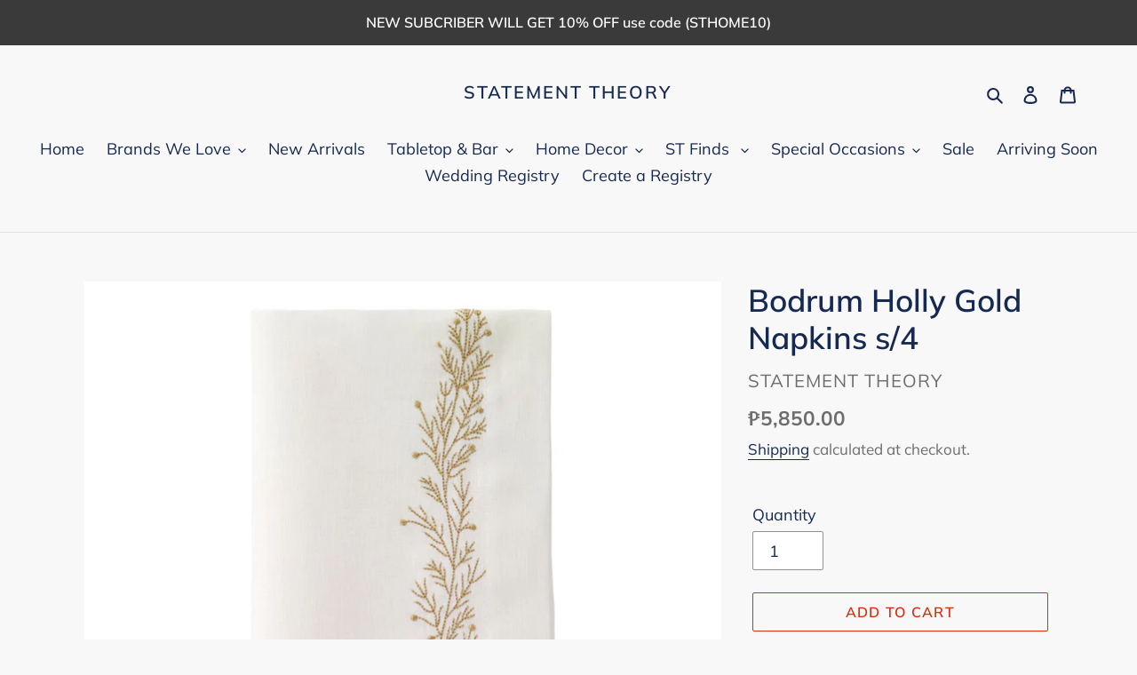

--- FILE ---
content_type: text/html; charset=utf-8
request_url: https://statementtheory.com/products/bodrum-holly-gold-napkins-s-4
body_size: 31134
content:
<!doctype html>
<html class="no-js" lang="en">
<head>
  <meta charset="utf-8">
  <meta http-equiv="X-UA-Compatible" content="IE=edge,chrome=1">
  <meta name="viewport" content="width=device-width,initial-scale=1">
  <meta name="theme-color" content="#da2f0c">

  <link rel="preconnect" href="https://cdn.shopify.com" crossorigin>
  <link rel="preconnect" href="https://fonts.shopifycdn.com" crossorigin>
  <link rel="preconnect" href="https://monorail-edge.shopifysvc.com"><link rel="preload" href="//statementtheory.com/cdn/shop/t/1/assets/theme.css?v=35121789907223802701619558227" as="style">
  <link rel="preload" as="font" href="//statementtheory.com/cdn/fonts/muli/muli_n6.cc1d2d4222c93c9ee9f6de4489226d2e1332d85b.woff2" type="font/woff2" crossorigin>
  <link rel="preload" as="font" href="//statementtheory.com/cdn/fonts/muli/muli_n4.e949947cfff05efcc994b2e2db40359a04fa9a92.woff2" type="font/woff2" crossorigin>
  <link rel="preload" as="font" href="//statementtheory.com/cdn/fonts/muli/muli_n7.c8c44d0404947d89610714223e630c4cbe005587.woff2" type="font/woff2" crossorigin>
  <link rel="preload" href="//statementtheory.com/cdn/shop/t/1/assets/theme.js?v=89895764867676544731619558190" as="script">
  <link rel="preload" href="//statementtheory.com/cdn/shop/t/1/assets/lazysizes.js?v=63098554868324070131619129156" as="script"><link rel="canonical" href="https://statementtheory.com/products/bodrum-holly-gold-napkins-s-4"><title>Bodrum Holly Gold Napkins s/4
&ndash; Statement Theory</title><meta name="description" content="Bodrum Holly Gold 22 inch Napkin (Set of 4) Brand: Bodrum Linens 22&quot; x 22&quot; Material: 100% Linen with embroidery Available for Pre-Order"><!-- /snippets/social-meta-tags.liquid -->


<meta property="og:site_name" content="Statement Theory">
<meta property="og:url" content="https://statementtheory.com/products/bodrum-holly-gold-napkins-s-4">
<meta property="og:title" content="Bodrum Holly Gold Napkins s/4">
<meta property="og:type" content="product">
<meta property="og:description" content="Bodrum Holly Gold 22 inch Napkin (Set of 4) Brand: Bodrum Linens 22&quot; x 22&quot; Material: 100% Linen with embroidery Available for Pre-Order"><meta property="og:image" content="http://statementtheory.com/cdn/shop/files/HollyGoldNapkin_900x__37203.jpg?v=1707292264">
  <meta property="og:image:secure_url" content="https://statementtheory.com/cdn/shop/files/HollyGoldNapkin_900x__37203.jpg?v=1707292264">
  <meta property="og:image:width" content="1280">
  <meta property="og:image:height" content="1280">
  <meta property="og:price:amount" content="5,850.00">
  <meta property="og:price:currency" content="PHP">



<meta name="twitter:card" content="summary_large_image">
<meta name="twitter:title" content="Bodrum Holly Gold Napkins s/4">
<meta name="twitter:description" content="Bodrum Holly Gold 22 inch Napkin (Set of 4) Brand: Bodrum Linens 22&quot; x 22&quot; Material: 100% Linen with embroidery Available for Pre-Order">

  
<style data-shopify>
:root {
    --color-text: #162950;
    --color-text-rgb: 22, 41, 80;
    --color-body-text: #6d6d6d;
    --color-sale-text: #da2f0c;
    --color-small-button-text-border: #162950;
    --color-text-field: #ffffff;
    --color-text-field-text: #162950;
    --color-text-field-text-rgb: 22, 41, 80;

    --color-btn-primary: #da2f0c;
    --color-btn-primary-darker: #aa2509;
    --color-btn-primary-text: #ffffff;

    --color-blankstate: rgba(109, 109, 109, 0.35);
    --color-blankstate-border: rgba(109, 109, 109, 0.2);
    --color-blankstate-background: rgba(109, 109, 109, 0.1);

    --color-text-focus:#27488c;
    --color-overlay-text-focus:#e6e6e6;
    --color-btn-primary-focus:#aa2509;
    --color-btn-social-focus:#cbcbcb;
    --color-small-button-text-border-focus:#27488c;
    --predictive-search-focus:#ebebeb;

    --color-body: #f8f8f8;
    --color-bg: #f8f8f8;
    --color-bg-rgb: 248, 248, 248;
    --color-bg-alt: rgba(109, 109, 109, 0.05);
    --color-bg-currency-selector: rgba(109, 109, 109, 0.2);

    --color-overlay-title-text: #ffffff;
    --color-image-overlay: #3d3d3d;
    --color-image-overlay-rgb: 61, 61, 61;--opacity-image-overlay: 0.4;--hover-overlay-opacity: 0.8;

    --color-border: #e4e4e4;
    --color-border-form: #909090;
    --color-border-form-darker: #767676;

    --svg-select-icon: url(//statementtheory.com/cdn/shop/t/1/assets/ico-select.svg?v=48803375421089217581705062180);
    --slick-img-url: url(//statementtheory.com/cdn/shop/t/1/assets/ajax-loader.gif?v=41356863302472015721619129153);

    --font-weight-body--bold: 700;
    --font-weight-body--bolder: 700;

    --font-stack-header: Muli, sans-serif;
    --font-style-header: normal;
    --font-weight-header: 600;

    --font-stack-body: Muli, sans-serif;
    --font-style-body: normal;
    --font-weight-body: 400;

    --font-size-header: 26;

    --font-size-base: 18;

    --font-h1-desktop: 35;
    --font-h1-mobile: 32;
    --font-h2-desktop: 20;
    --font-h2-mobile: 18;
    --font-h3-mobile: 20;
    --font-h4-desktop: 17;
    --font-h4-mobile: 15;
    --font-h5-desktop: 15;
    --font-h5-mobile: 13;
    --font-h6-desktop: 14;
    --font-h6-mobile: 12;

    --font-mega-title-large-desktop: 65;

    --font-rich-text-large: 20;
    --font-rich-text-small: 15;

    
--color-video-bg: #ebebeb;

    
    --global-color-image-loader-primary: rgba(22, 41, 80, 0.06);
    --global-color-image-loader-secondary: rgba(22, 41, 80, 0.12);
  }
</style>


  <style>*,::after,::before{box-sizing:border-box}body{margin:0}body,html{background-color:var(--color-body)}body,button{font-size:calc(var(--font-size-base) * 1px);font-family:var(--font-stack-body);font-style:var(--font-style-body);font-weight:var(--font-weight-body);color:var(--color-text);line-height:1.5}body,button{-webkit-font-smoothing:antialiased;-webkit-text-size-adjust:100%}.border-bottom{border-bottom:1px solid var(--color-border)}.btn--link{background-color:transparent;border:0;margin:0;color:var(--color-text);text-align:left}.text-right{text-align:right}.icon{display:inline-block;width:20px;height:20px;vertical-align:middle;fill:currentColor}.icon__fallback-text,.visually-hidden{position:absolute!important;overflow:hidden;clip:rect(0 0 0 0);height:1px;width:1px;margin:-1px;padding:0;border:0}svg.icon:not(.icon--full-color) circle,svg.icon:not(.icon--full-color) ellipse,svg.icon:not(.icon--full-color) g,svg.icon:not(.icon--full-color) line,svg.icon:not(.icon--full-color) path,svg.icon:not(.icon--full-color) polygon,svg.icon:not(.icon--full-color) polyline,svg.icon:not(.icon--full-color) rect,symbol.icon:not(.icon--full-color) circle,symbol.icon:not(.icon--full-color) ellipse,symbol.icon:not(.icon--full-color) g,symbol.icon:not(.icon--full-color) line,symbol.icon:not(.icon--full-color) path,symbol.icon:not(.icon--full-color) polygon,symbol.icon:not(.icon--full-color) polyline,symbol.icon:not(.icon--full-color) rect{fill:inherit;stroke:inherit}li{list-style:none}.list--inline{padding:0;margin:0}.list--inline>li{display:inline-block;margin-bottom:0;vertical-align:middle}a{color:var(--color-text);text-decoration:none}.h1,.h2,h1,h2{margin:0 0 17.5px;font-family:var(--font-stack-header);font-style:var(--font-style-header);font-weight:var(--font-weight-header);line-height:1.2;overflow-wrap:break-word;word-wrap:break-word}.h1 a,.h2 a,h1 a,h2 a{color:inherit;text-decoration:none;font-weight:inherit}.h1,h1{font-size:calc(((var(--font-h1-desktop))/ (var(--font-size-base))) * 1em);text-transform:none;letter-spacing:0}@media only screen and (max-width:749px){.h1,h1{font-size:calc(((var(--font-h1-mobile))/ (var(--font-size-base))) * 1em)}}.h2,h2{font-size:calc(((var(--font-h2-desktop))/ (var(--font-size-base))) * 1em);text-transform:uppercase;letter-spacing:.1em}@media only screen and (max-width:749px){.h2,h2{font-size:calc(((var(--font-h2-mobile))/ (var(--font-size-base))) * 1em)}}p{color:var(--color-body-text);margin:0 0 19.44444px}@media only screen and (max-width:749px){p{font-size:calc(((var(--font-size-base) - 1)/ (var(--font-size-base))) * 1em)}}p:last-child{margin-bottom:0}@media only screen and (max-width:749px){.small--hide{display:none!important}}.grid{list-style:none;margin:0;padding:0;margin-left:-30px}.grid::after{content:'';display:table;clear:both}@media only screen and (max-width:749px){.grid{margin-left:-22px}}.grid::after{content:'';display:table;clear:both}.grid--no-gutters{margin-left:0}.grid--no-gutters .grid__item{padding-left:0}.grid--table{display:table;table-layout:fixed;width:100%}.grid--table>.grid__item{float:none;display:table-cell;vertical-align:middle}.grid__item{float:left;padding-left:30px;width:100%}@media only screen and (max-width:749px){.grid__item{padding-left:22px}}.grid__item[class*="--push"]{position:relative}@media only screen and (min-width:750px){.medium-up--one-quarter{width:25%}.medium-up--push-one-third{width:33.33%}.medium-up--one-half{width:50%}.medium-up--push-one-third{left:33.33%;position:relative}}.site-header{position:relative;background-color:var(--color-body)}@media only screen and (max-width:749px){.site-header{border-bottom:1px solid var(--color-border)}}@media only screen and (min-width:750px){.site-header{padding:0 55px}.site-header.logo--center{padding-top:30px}}.site-header__logo{margin:15px 0}.logo-align--center .site-header__logo{text-align:center;margin:0 auto}@media only screen and (max-width:749px){.logo-align--center .site-header__logo{text-align:left;margin:15px 0}}@media only screen and (max-width:749px){.site-header__logo{padding-left:22px;text-align:left}.site-header__logo img{margin:0}}.site-header__logo-link{display:inline-block;word-break:break-word}@media only screen and (min-width:750px){.logo-align--center .site-header__logo-link{margin:0 auto}}.site-header__logo-image{display:block}@media only screen and (min-width:750px){.site-header__logo-image{margin:0 auto}}.site-header__logo-image img{width:100%}.site-header__logo-image--centered img{margin:0 auto}.site-header__logo img{display:block}.site-header__icons{position:relative;white-space:nowrap}@media only screen and (max-width:749px){.site-header__icons{width:auto;padding-right:13px}.site-header__icons .btn--link,.site-header__icons .site-header__cart{font-size:calc(((var(--font-size-base))/ (var(--font-size-base))) * 1em)}}.site-header__icons-wrapper{position:relative;display:-webkit-flex;display:-ms-flexbox;display:flex;width:100%;-ms-flex-align:center;-webkit-align-items:center;-moz-align-items:center;-ms-align-items:center;-o-align-items:center;align-items:center;-webkit-justify-content:flex-end;-ms-justify-content:flex-end;justify-content:flex-end}.site-header__account,.site-header__cart,.site-header__search{position:relative}.site-header__search.site-header__icon{display:none}@media only screen and (min-width:1400px){.site-header__search.site-header__icon{display:block}}.site-header__search-toggle{display:block}@media only screen and (min-width:750px){.site-header__account,.site-header__cart{padding:10px 11px}}.site-header__cart-title,.site-header__search-title{position:absolute!important;overflow:hidden;clip:rect(0 0 0 0);height:1px;width:1px;margin:-1px;padding:0;border:0;display:block;vertical-align:middle}.site-header__cart-title{margin-right:3px}.site-header__cart-count{display:flex;align-items:center;justify-content:center;position:absolute;right:.4rem;top:.2rem;font-weight:700;background-color:var(--color-btn-primary);color:var(--color-btn-primary-text);border-radius:50%;min-width:1em;height:1em}.site-header__cart-count span{font-family:HelveticaNeue,"Helvetica Neue",Helvetica,Arial,sans-serif;font-size:calc(11em / 16);line-height:1}@media only screen and (max-width:749px){.site-header__cart-count{top:calc(7em / 16);right:0;border-radius:50%;min-width:calc(19em / 16);height:calc(19em / 16)}}@media only screen and (max-width:749px){.site-header__cart-count span{padding:.25em calc(6em / 16);font-size:12px}}.site-header__menu{display:none}@media only screen and (max-width:749px){.site-header__icon{display:inline-block;vertical-align:middle;padding:10px 11px;margin:0}}@media only screen and (min-width:750px){.site-header__icon .icon-search{margin-right:3px}}.announcement-bar{z-index:10;position:relative;text-align:center;border-bottom:1px solid transparent;padding:2px}.announcement-bar__link{display:block}.announcement-bar__message{display:block;padding:11px 22px;font-size:calc(((16)/ (var(--font-size-base))) * 1em);font-weight:var(--font-weight-header)}@media only screen and (min-width:750px){.announcement-bar__message{padding-left:55px;padding-right:55px}}.site-nav{position:relative;padding:0;text-align:center;margin:25px 0}.site-nav a{padding:3px 10px}.site-nav__link{display:block;white-space:nowrap}.site-nav--centered .site-nav__link{padding-top:0}.site-nav__link .icon-chevron-down{width:calc(8em / 16);height:calc(8em / 16);margin-left:.5rem}.site-nav__label{border-bottom:1px solid transparent}.site-nav__link--active .site-nav__label{border-bottom-color:var(--color-text)}.site-nav__link--button{border:none;background-color:transparent;padding:3px 10px}.site-header__mobile-nav{z-index:11;position:relative;background-color:var(--color-body)}@media only screen and (max-width:749px){.site-header__mobile-nav{display:-webkit-flex;display:-ms-flexbox;display:flex;width:100%;-ms-flex-align:center;-webkit-align-items:center;-moz-align-items:center;-ms-align-items:center;-o-align-items:center;align-items:center}}.mobile-nav--open .icon-close{display:none}.main-content{opacity:0}.main-content .shopify-section{display:none}.main-content .shopify-section:first-child{display:inherit}.critical-hidden{display:none}</style>

  <script>
    window.performance.mark('debut:theme_stylesheet_loaded.start');

    function onLoadStylesheet() {
      performance.mark('debut:theme_stylesheet_loaded.end');
      performance.measure('debut:theme_stylesheet_loaded', 'debut:theme_stylesheet_loaded.start', 'debut:theme_stylesheet_loaded.end');

      var url = "//statementtheory.com/cdn/shop/t/1/assets/theme.css?v=35121789907223802701619558227";
      var link = document.querySelector('link[href="' + url + '"]');
      link.loaded = true;
      link.dispatchEvent(new Event('load'));
    }
  </script>

  <link rel="stylesheet" href="//statementtheory.com/cdn/shop/t/1/assets/theme.css?v=35121789907223802701619558227" type="text/css" media="print" onload="this.media='all';onLoadStylesheet()">

  <style>
    @font-face {
  font-family: Muli;
  font-weight: 600;
  font-style: normal;
  font-display: swap;
  src: url("//statementtheory.com/cdn/fonts/muli/muli_n6.cc1d2d4222c93c9ee9f6de4489226d2e1332d85b.woff2") format("woff2"),
       url("//statementtheory.com/cdn/fonts/muli/muli_n6.2bb79714f197c09d3f5905925734a3f1166d5d27.woff") format("woff");
}

    @font-face {
  font-family: Muli;
  font-weight: 400;
  font-style: normal;
  font-display: swap;
  src: url("//statementtheory.com/cdn/fonts/muli/muli_n4.e949947cfff05efcc994b2e2db40359a04fa9a92.woff2") format("woff2"),
       url("//statementtheory.com/cdn/fonts/muli/muli_n4.35355e4a0c27c9bc94d9af3f9bcb586d8229277a.woff") format("woff");
}

    @font-face {
  font-family: Muli;
  font-weight: 700;
  font-style: normal;
  font-display: swap;
  src: url("//statementtheory.com/cdn/fonts/muli/muli_n7.c8c44d0404947d89610714223e630c4cbe005587.woff2") format("woff2"),
       url("//statementtheory.com/cdn/fonts/muli/muli_n7.4cbcffea6175d46b4d67e9408244a5b38c2ac568.woff") format("woff");
}

    @font-face {
  font-family: Muli;
  font-weight: 700;
  font-style: normal;
  font-display: swap;
  src: url("//statementtheory.com/cdn/fonts/muli/muli_n7.c8c44d0404947d89610714223e630c4cbe005587.woff2") format("woff2"),
       url("//statementtheory.com/cdn/fonts/muli/muli_n7.4cbcffea6175d46b4d67e9408244a5b38c2ac568.woff") format("woff");
}

    @font-face {
  font-family: Muli;
  font-weight: 400;
  font-style: italic;
  font-display: swap;
  src: url("//statementtheory.com/cdn/fonts/muli/muli_i4.c0a1ea800bab5884ab82e4eb25a6bd25121bd08c.woff2") format("woff2"),
       url("//statementtheory.com/cdn/fonts/muli/muli_i4.a6c39b1b31d876de7f99b3646461aa87120de6ed.woff") format("woff");
}

    @font-face {
  font-family: Muli;
  font-weight: 700;
  font-style: italic;
  font-display: swap;
  src: url("//statementtheory.com/cdn/fonts/muli/muli_i7.34eedbf231efa20bd065d55f6f71485730632c7b.woff2") format("woff2"),
       url("//statementtheory.com/cdn/fonts/muli/muli_i7.2b4df846821493e68344d0b0212997d071bf38b7.woff") format("woff");
}

  </style>

  <script>
    var theme = {
      breakpoints: {
        medium: 750,
        large: 990,
        widescreen: 1400
      },
      strings: {
        addToCart: "Add to cart",
        soldOut: "Sold out",
        unavailable: "Unavailable",
        regularPrice: "Regular price",
        salePrice: "Sale price",
        sale: "Sale",
        fromLowestPrice: "from [price]",
        vendor: "Vendor",
        showMore: "Show More",
        showLess: "Show Less",
        searchFor: "Search for",
        addressError: "Error looking up that address",
        addressNoResults: "No results for that address",
        addressQueryLimit: "You have exceeded the Google API usage limit. Consider upgrading to a \u003ca href=\"https:\/\/developers.google.com\/maps\/premium\/usage-limits\"\u003ePremium Plan\u003c\/a\u003e.",
        authError: "There was a problem authenticating your Google Maps account.",
        newWindow: "Opens in a new window.",
        external: "Opens external website.",
        newWindowExternal: "Opens external website in a new window.",
        removeLabel: "Remove [product]",
        update: "Update",
        quantity: "Quantity",
        discountedTotal: "Discounted total",
        regularTotal: "Regular total",
        priceColumn: "See Price column for discount details.",
        quantityMinimumMessage: "Quantity must be 1 or more",
        cartError: "There was an error while updating your cart. Please try again.",
        removedItemMessage: "Removed \u003cspan class=\"cart__removed-product-details\"\u003e([quantity]) [link]\u003c\/span\u003e from your cart.",
        unitPrice: "Unit price",
        unitPriceSeparator: "per",
        oneCartCount: "1 item",
        otherCartCount: "[count] items",
        quantityLabel: "Quantity: [count]",
        products: "Products",
        loading: "Loading",
        number_of_results: "[result_number] of [results_count]",
        number_of_results_found: "[results_count] results found",
        one_result_found: "1 result found"
      },
      moneyFormat: "₱{{amount}}",
      moneyFormatWithCurrency: "₱{{amount}} PHP",
      settings: {
        predictiveSearchEnabled: true,
        predictiveSearchShowPrice: false,
        predictiveSearchShowVendor: false
      },
      stylesheet: "//statementtheory.com/cdn/shop/t/1/assets/theme.css?v=35121789907223802701619558227"
    }

    document.documentElement.className = document.documentElement.className.replace('no-js', 'js');
  </script><script src="//statementtheory.com/cdn/shop/t/1/assets/theme.js?v=89895764867676544731619558190" defer="defer"></script>
  <script src="//statementtheory.com/cdn/shop/t/1/assets/lazysizes.js?v=63098554868324070131619129156" async="async"></script>

  <script type="text/javascript">
    if (window.MSInputMethodContext && document.documentMode) {
      var scripts = document.getElementsByTagName('script')[0];
      var polyfill = document.createElement("script");
      polyfill.defer = true;
      polyfill.src = "//statementtheory.com/cdn/shop/t/1/assets/ie11CustomProperties.min.js?v=146208399201472936201619129155";

      scripts.parentNode.insertBefore(polyfill, scripts);
    }
  </script>

  <script>window.performance && window.performance.mark && window.performance.mark('shopify.content_for_header.start');</script><meta id="shopify-digital-wallet" name="shopify-digital-wallet" content="/56373149878/digital_wallets/dialog">
<meta name="shopify-checkout-api-token" content="10eee9a131c77e3e0e5b716693f8b33a">
<meta id="in-context-paypal-metadata" data-shop-id="56373149878" data-venmo-supported="true" data-environment="production" data-locale="en_US" data-paypal-v4="true" data-currency="PHP">
<link rel="alternate" type="application/json+oembed" href="https://statementtheory.com/products/bodrum-holly-gold-napkins-s-4.oembed">
<script async="async" src="/checkouts/internal/preloads.js?locale=en-PH"></script>
<script id="shopify-features" type="application/json">{"accessToken":"10eee9a131c77e3e0e5b716693f8b33a","betas":["rich-media-storefront-analytics"],"domain":"statementtheory.com","predictiveSearch":true,"shopId":56373149878,"locale":"en"}</script>
<script>var Shopify = Shopify || {};
Shopify.shop = "statement-theory.myshopify.com";
Shopify.locale = "en";
Shopify.currency = {"active":"PHP","rate":"1.0"};
Shopify.country = "PH";
Shopify.theme = {"name":"Debut","id":122101792950,"schema_name":"Debut","schema_version":"17.12.0","theme_store_id":796,"role":"main"};
Shopify.theme.handle = "null";
Shopify.theme.style = {"id":null,"handle":null};
Shopify.cdnHost = "statementtheory.com/cdn";
Shopify.routes = Shopify.routes || {};
Shopify.routes.root = "/";</script>
<script type="module">!function(o){(o.Shopify=o.Shopify||{}).modules=!0}(window);</script>
<script>!function(o){function n(){var o=[];function n(){o.push(Array.prototype.slice.apply(arguments))}return n.q=o,n}var t=o.Shopify=o.Shopify||{};t.loadFeatures=n(),t.autoloadFeatures=n()}(window);</script>
<script id="shop-js-analytics" type="application/json">{"pageType":"product"}</script>
<script defer="defer" async type="module" src="//statementtheory.com/cdn/shopifycloud/shop-js/modules/v2/client.init-shop-cart-sync_D0dqhulL.en.esm.js"></script>
<script defer="defer" async type="module" src="//statementtheory.com/cdn/shopifycloud/shop-js/modules/v2/chunk.common_CpVO7qML.esm.js"></script>
<script type="module">
  await import("//statementtheory.com/cdn/shopifycloud/shop-js/modules/v2/client.init-shop-cart-sync_D0dqhulL.en.esm.js");
await import("//statementtheory.com/cdn/shopifycloud/shop-js/modules/v2/chunk.common_CpVO7qML.esm.js");

  window.Shopify.SignInWithShop?.initShopCartSync?.({"fedCMEnabled":true,"windoidEnabled":true});

</script>
<script id="__st">var __st={"a":56373149878,"offset":-28800,"reqid":"b5b4428b-4325-465a-8f13-920484e9a54c-1764379705","pageurl":"statementtheory.com\/products\/bodrum-holly-gold-napkins-s-4","u":"66de9688cca9","p":"product","rtyp":"product","rid":7767470866614};</script>
<script>window.ShopifyPaypalV4VisibilityTracking = true;</script>
<script id="captcha-bootstrap">!function(){'use strict';const t='contact',e='account',n='new_comment',o=[[t,t],['blogs',n],['comments',n],[t,'customer']],c=[[e,'customer_login'],[e,'guest_login'],[e,'recover_customer_password'],[e,'create_customer']],r=t=>t.map((([t,e])=>`form[action*='/${t}']:not([data-nocaptcha='true']) input[name='form_type'][value='${e}']`)).join(','),a=t=>()=>t?[...document.querySelectorAll(t)].map((t=>t.form)):[];function s(){const t=[...o],e=r(t);return a(e)}const i='password',u='form_key',d=['recaptcha-v3-token','g-recaptcha-response','h-captcha-response',i],f=()=>{try{return window.sessionStorage}catch{return}},m='__shopify_v',_=t=>t.elements[u];function p(t,e,n=!1){try{const o=window.sessionStorage,c=JSON.parse(o.getItem(e)),{data:r}=function(t){const{data:e,action:n}=t;return t[m]||n?{data:e,action:n}:{data:t,action:n}}(c);for(const[e,n]of Object.entries(r))t.elements[e]&&(t.elements[e].value=n);n&&o.removeItem(e)}catch(o){console.error('form repopulation failed',{error:o})}}const l='form_type',E='cptcha';function T(t){t.dataset[E]=!0}const w=window,h=w.document,L='Shopify',v='ce_forms',y='captcha';let A=!1;((t,e)=>{const n=(g='f06e6c50-85a8-45c8-87d0-21a2b65856fe',I='https://cdn.shopify.com/shopifycloud/storefront-forms-hcaptcha/ce_storefront_forms_captcha_hcaptcha.v1.5.2.iife.js',D={infoText:'Protected by hCaptcha',privacyText:'Privacy',termsText:'Terms'},(t,e,n)=>{const o=w[L][v],c=o.bindForm;if(c)return c(t,g,e,D).then(n);var r;o.q.push([[t,g,e,D],n]),r=I,A||(h.body.append(Object.assign(h.createElement('script'),{id:'captcha-provider',async:!0,src:r})),A=!0)});var g,I,D;w[L]=w[L]||{},w[L][v]=w[L][v]||{},w[L][v].q=[],w[L][y]=w[L][y]||{},w[L][y].protect=function(t,e){n(t,void 0,e),T(t)},Object.freeze(w[L][y]),function(t,e,n,w,h,L){const[v,y,A,g]=function(t,e,n){const i=e?o:[],u=t?c:[],d=[...i,...u],f=r(d),m=r(i),_=r(d.filter((([t,e])=>n.includes(e))));return[a(f),a(m),a(_),s()]}(w,h,L),I=t=>{const e=t.target;return e instanceof HTMLFormElement?e:e&&e.form},D=t=>v().includes(t);t.addEventListener('submit',(t=>{const e=I(t);if(!e)return;const n=D(e)&&!e.dataset.hcaptchaBound&&!e.dataset.recaptchaBound,o=_(e),c=g().includes(e)&&(!o||!o.value);(n||c)&&t.preventDefault(),c&&!n&&(function(t){try{if(!f())return;!function(t){const e=f();if(!e)return;const n=_(t);if(!n)return;const o=n.value;o&&e.removeItem(o)}(t);const e=Array.from(Array(32),(()=>Math.random().toString(36)[2])).join('');!function(t,e){_(t)||t.append(Object.assign(document.createElement('input'),{type:'hidden',name:u})),t.elements[u].value=e}(t,e),function(t,e){const n=f();if(!n)return;const o=[...t.querySelectorAll(`input[type='${i}']`)].map((({name:t})=>t)),c=[...d,...o],r={};for(const[a,s]of new FormData(t).entries())c.includes(a)||(r[a]=s);n.setItem(e,JSON.stringify({[m]:1,action:t.action,data:r}))}(t,e)}catch(e){console.error('failed to persist form',e)}}(e),e.submit())}));const S=(t,e)=>{t&&!t.dataset[E]&&(n(t,e.some((e=>e===t))),T(t))};for(const o of['focusin','change'])t.addEventListener(o,(t=>{const e=I(t);D(e)&&S(e,y())}));const B=e.get('form_key'),M=e.get(l),P=B&&M;t.addEventListener('DOMContentLoaded',(()=>{const t=y();if(P)for(const e of t)e.elements[l].value===M&&p(e,B);[...new Set([...A(),...v().filter((t=>'true'===t.dataset.shopifyCaptcha))])].forEach((e=>S(e,t)))}))}(h,new URLSearchParams(w.location.search),n,t,e,['guest_login'])})(!0,!0)}();</script>
<script integrity="sha256-52AcMU7V7pcBOXWImdc/TAGTFKeNjmkeM1Pvks/DTgc=" data-source-attribution="shopify.loadfeatures" defer="defer" src="//statementtheory.com/cdn/shopifycloud/storefront/assets/storefront/load_feature-81c60534.js" crossorigin="anonymous"></script>
<script data-source-attribution="shopify.dynamic_checkout.dynamic.init">var Shopify=Shopify||{};Shopify.PaymentButton=Shopify.PaymentButton||{isStorefrontPortableWallets:!0,init:function(){window.Shopify.PaymentButton.init=function(){};var t=document.createElement("script");t.src="https://statementtheory.com/cdn/shopifycloud/portable-wallets/latest/portable-wallets.en.js",t.type="module",document.head.appendChild(t)}};
</script>
<script data-source-attribution="shopify.dynamic_checkout.buyer_consent">
  function portableWalletsHideBuyerConsent(e){var t=document.getElementById("shopify-buyer-consent"),n=document.getElementById("shopify-subscription-policy-button");t&&n&&(t.classList.add("hidden"),t.setAttribute("aria-hidden","true"),n.removeEventListener("click",e))}function portableWalletsShowBuyerConsent(e){var t=document.getElementById("shopify-buyer-consent"),n=document.getElementById("shopify-subscription-policy-button");t&&n&&(t.classList.remove("hidden"),t.removeAttribute("aria-hidden"),n.addEventListener("click",e))}window.Shopify?.PaymentButton&&(window.Shopify.PaymentButton.hideBuyerConsent=portableWalletsHideBuyerConsent,window.Shopify.PaymentButton.showBuyerConsent=portableWalletsShowBuyerConsent);
</script>
<script>
  function portableWalletsCleanup(e){e&&e.src&&console.error("Failed to load portable wallets script "+e.src);var t=document.querySelectorAll("shopify-accelerated-checkout .shopify-payment-button__skeleton, shopify-accelerated-checkout-cart .wallet-cart-button__skeleton"),e=document.getElementById("shopify-buyer-consent");for(let e=0;e<t.length;e++)t[e].remove();e&&e.remove()}function portableWalletsNotLoadedAsModule(e){e instanceof ErrorEvent&&"string"==typeof e.message&&e.message.includes("import.meta")&&"string"==typeof e.filename&&e.filename.includes("portable-wallets")&&(window.removeEventListener("error",portableWalletsNotLoadedAsModule),window.Shopify.PaymentButton.failedToLoad=e,"loading"===document.readyState?document.addEventListener("DOMContentLoaded",window.Shopify.PaymentButton.init):window.Shopify.PaymentButton.init())}window.addEventListener("error",portableWalletsNotLoadedAsModule);
</script>

<script type="module" src="https://statementtheory.com/cdn/shopifycloud/portable-wallets/latest/portable-wallets.en.js" onError="portableWalletsCleanup(this)" crossorigin="anonymous"></script>
<script nomodule>
  document.addEventListener("DOMContentLoaded", portableWalletsCleanup);
</script>

<link id="shopify-accelerated-checkout-styles" rel="stylesheet" media="screen" href="https://statementtheory.com/cdn/shopifycloud/portable-wallets/latest/accelerated-checkout-backwards-compat.css" crossorigin="anonymous">
<style id="shopify-accelerated-checkout-cart">
        #shopify-buyer-consent {
  margin-top: 1em;
  display: inline-block;
  width: 100%;
}

#shopify-buyer-consent.hidden {
  display: none;
}

#shopify-subscription-policy-button {
  background: none;
  border: none;
  padding: 0;
  text-decoration: underline;
  font-size: inherit;
  cursor: pointer;
}

#shopify-subscription-policy-button::before {
  box-shadow: none;
}

      </style>

<script>window.performance && window.performance.mark && window.performance.mark('shopify.content_for_header.end');</script>
  
  
  

  










<link href="https://monorail-edge.shopifysvc.com" rel="dns-prefetch">
<script>(function(){if ("sendBeacon" in navigator && "performance" in window) {try {var session_token_from_headers = performance.getEntriesByType('navigation')[0].serverTiming.find(x => x.name == '_s').description;} catch {var session_token_from_headers = undefined;}var session_cookie_matches = document.cookie.match(/_shopify_s=([^;]*)/);var session_token_from_cookie = session_cookie_matches && session_cookie_matches.length === 2 ? session_cookie_matches[1] : "";var session_token = session_token_from_headers || session_token_from_cookie || "";function handle_abandonment_event(e) {var entries = performance.getEntries().filter(function(entry) {return /monorail-edge.shopifysvc.com/.test(entry.name);});if (!window.abandonment_tracked && entries.length === 0) {window.abandonment_tracked = true;var currentMs = Date.now();var navigation_start = performance.timing.navigationStart;var payload = {shop_id: 56373149878,url: window.location.href,navigation_start,duration: currentMs - navigation_start,session_token,page_type: "product"};window.navigator.sendBeacon("https://monorail-edge.shopifysvc.com/v1/produce", JSON.stringify({schema_id: "online_store_buyer_site_abandonment/1.1",payload: payload,metadata: {event_created_at_ms: currentMs,event_sent_at_ms: currentMs}}));}}window.addEventListener('pagehide', handle_abandonment_event);}}());</script>
<script id="web-pixels-manager-setup">(function e(e,d,r,n,o){if(void 0===o&&(o={}),!Boolean(null===(a=null===(i=window.Shopify)||void 0===i?void 0:i.analytics)||void 0===a?void 0:a.replayQueue)){var i,a;window.Shopify=window.Shopify||{};var t=window.Shopify;t.analytics=t.analytics||{};var s=t.analytics;s.replayQueue=[],s.publish=function(e,d,r){return s.replayQueue.push([e,d,r]),!0};try{self.performance.mark("wpm:start")}catch(e){}var l=function(){var e={modern:/Edge?\/(1{2}[4-9]|1[2-9]\d|[2-9]\d{2}|\d{4,})\.\d+(\.\d+|)|Firefox\/(1{2}[4-9]|1[2-9]\d|[2-9]\d{2}|\d{4,})\.\d+(\.\d+|)|Chrom(ium|e)\/(9{2}|\d{3,})\.\d+(\.\d+|)|(Maci|X1{2}).+ Version\/(15\.\d+|(1[6-9]|[2-9]\d|\d{3,})\.\d+)([,.]\d+|)( \(\w+\)|)( Mobile\/\w+|) Safari\/|Chrome.+OPR\/(9{2}|\d{3,})\.\d+\.\d+|(CPU[ +]OS|iPhone[ +]OS|CPU[ +]iPhone|CPU IPhone OS|CPU iPad OS)[ +]+(15[._]\d+|(1[6-9]|[2-9]\d|\d{3,})[._]\d+)([._]\d+|)|Android:?[ /-](13[3-9]|1[4-9]\d|[2-9]\d{2}|\d{4,})(\.\d+|)(\.\d+|)|Android.+Firefox\/(13[5-9]|1[4-9]\d|[2-9]\d{2}|\d{4,})\.\d+(\.\d+|)|Android.+Chrom(ium|e)\/(13[3-9]|1[4-9]\d|[2-9]\d{2}|\d{4,})\.\d+(\.\d+|)|SamsungBrowser\/([2-9]\d|\d{3,})\.\d+/,legacy:/Edge?\/(1[6-9]|[2-9]\d|\d{3,})\.\d+(\.\d+|)|Firefox\/(5[4-9]|[6-9]\d|\d{3,})\.\d+(\.\d+|)|Chrom(ium|e)\/(5[1-9]|[6-9]\d|\d{3,})\.\d+(\.\d+|)([\d.]+$|.*Safari\/(?![\d.]+ Edge\/[\d.]+$))|(Maci|X1{2}).+ Version\/(10\.\d+|(1[1-9]|[2-9]\d|\d{3,})\.\d+)([,.]\d+|)( \(\w+\)|)( Mobile\/\w+|) Safari\/|Chrome.+OPR\/(3[89]|[4-9]\d|\d{3,})\.\d+\.\d+|(CPU[ +]OS|iPhone[ +]OS|CPU[ +]iPhone|CPU IPhone OS|CPU iPad OS)[ +]+(10[._]\d+|(1[1-9]|[2-9]\d|\d{3,})[._]\d+)([._]\d+|)|Android:?[ /-](13[3-9]|1[4-9]\d|[2-9]\d{2}|\d{4,})(\.\d+|)(\.\d+|)|Mobile Safari.+OPR\/([89]\d|\d{3,})\.\d+\.\d+|Android.+Firefox\/(13[5-9]|1[4-9]\d|[2-9]\d{2}|\d{4,})\.\d+(\.\d+|)|Android.+Chrom(ium|e)\/(13[3-9]|1[4-9]\d|[2-9]\d{2}|\d{4,})\.\d+(\.\d+|)|Android.+(UC? ?Browser|UCWEB|U3)[ /]?(15\.([5-9]|\d{2,})|(1[6-9]|[2-9]\d|\d{3,})\.\d+)\.\d+|SamsungBrowser\/(5\.\d+|([6-9]|\d{2,})\.\d+)|Android.+MQ{2}Browser\/(14(\.(9|\d{2,})|)|(1[5-9]|[2-9]\d|\d{3,})(\.\d+|))(\.\d+|)|K[Aa][Ii]OS\/(3\.\d+|([4-9]|\d{2,})\.\d+)(\.\d+|)/},d=e.modern,r=e.legacy,n=navigator.userAgent;return n.match(d)?"modern":n.match(r)?"legacy":"unknown"}(),u="modern"===l?"modern":"legacy",c=(null!=n?n:{modern:"",legacy:""})[u],f=function(e){return[e.baseUrl,"/wpm","/b",e.hashVersion,"modern"===e.buildTarget?"m":"l",".js"].join("")}({baseUrl:d,hashVersion:r,buildTarget:u}),m=function(e){var d=e.version,r=e.bundleTarget,n=e.surface,o=e.pageUrl,i=e.monorailEndpoint;return{emit:function(e){var a=e.status,t=e.errorMsg,s=(new Date).getTime(),l=JSON.stringify({metadata:{event_sent_at_ms:s},events:[{schema_id:"web_pixels_manager_load/3.1",payload:{version:d,bundle_target:r,page_url:o,status:a,surface:n,error_msg:t},metadata:{event_created_at_ms:s}}]});if(!i)return console&&console.warn&&console.warn("[Web Pixels Manager] No Monorail endpoint provided, skipping logging."),!1;try{return self.navigator.sendBeacon.bind(self.navigator)(i,l)}catch(e){}var u=new XMLHttpRequest;try{return u.open("POST",i,!0),u.setRequestHeader("Content-Type","text/plain"),u.send(l),!0}catch(e){return console&&console.warn&&console.warn("[Web Pixels Manager] Got an unhandled error while logging to Monorail."),!1}}}}({version:r,bundleTarget:l,surface:e.surface,pageUrl:self.location.href,monorailEndpoint:e.monorailEndpoint});try{o.browserTarget=l,function(e){var d=e.src,r=e.async,n=void 0===r||r,o=e.onload,i=e.onerror,a=e.sri,t=e.scriptDataAttributes,s=void 0===t?{}:t,l=document.createElement("script"),u=document.querySelector("head"),c=document.querySelector("body");if(l.async=n,l.src=d,a&&(l.integrity=a,l.crossOrigin="anonymous"),s)for(var f in s)if(Object.prototype.hasOwnProperty.call(s,f))try{l.dataset[f]=s[f]}catch(e){}if(o&&l.addEventListener("load",o),i&&l.addEventListener("error",i),u)u.appendChild(l);else{if(!c)throw new Error("Did not find a head or body element to append the script");c.appendChild(l)}}({src:f,async:!0,onload:function(){if(!function(){var e,d;return Boolean(null===(d=null===(e=window.Shopify)||void 0===e?void 0:e.analytics)||void 0===d?void 0:d.initialized)}()){var d=window.webPixelsManager.init(e)||void 0;if(d){var r=window.Shopify.analytics;r.replayQueue.forEach((function(e){var r=e[0],n=e[1],o=e[2];d.publishCustomEvent(r,n,o)})),r.replayQueue=[],r.publish=d.publishCustomEvent,r.visitor=d.visitor,r.initialized=!0}}},onerror:function(){return m.emit({status:"failed",errorMsg:"".concat(f," has failed to load")})},sri:function(e){var d=/^sha384-[A-Za-z0-9+/=]+$/;return"string"==typeof e&&d.test(e)}(c)?c:"",scriptDataAttributes:o}),m.emit({status:"loading"})}catch(e){m.emit({status:"failed",errorMsg:(null==e?void 0:e.message)||"Unknown error"})}}})({shopId: 56373149878,storefrontBaseUrl: "https://statementtheory.com",extensionsBaseUrl: "https://extensions.shopifycdn.com/cdn/shopifycloud/web-pixels-manager",monorailEndpoint: "https://monorail-edge.shopifysvc.com/unstable/produce_batch",surface: "storefront-renderer",enabledBetaFlags: ["2dca8a86"],webPixelsConfigList: [{"id":"shopify-app-pixel","configuration":"{}","eventPayloadVersion":"v1","runtimeContext":"STRICT","scriptVersion":"0450","apiClientId":"shopify-pixel","type":"APP","privacyPurposes":["ANALYTICS","MARKETING"]},{"id":"shopify-custom-pixel","eventPayloadVersion":"v1","runtimeContext":"LAX","scriptVersion":"0450","apiClientId":"shopify-pixel","type":"CUSTOM","privacyPurposes":["ANALYTICS","MARKETING"]}],isMerchantRequest: false,initData: {"shop":{"name":"Statement Theory","paymentSettings":{"currencyCode":"PHP"},"myshopifyDomain":"statement-theory.myshopify.com","countryCode":"US","storefrontUrl":"https:\/\/statementtheory.com"},"customer":null,"cart":null,"checkout":null,"productVariants":[{"price":{"amount":5850.0,"currencyCode":"PHP"},"product":{"title":"Bodrum Holly Gold Napkins s\/4","vendor":"Statement Theory","id":"7767470866614","untranslatedTitle":"Bodrum Holly Gold Napkins s\/4","url":"\/products\/bodrum-holly-gold-napkins-s-4","type":""},"id":"42670744207542","image":{"src":"\/\/statementtheory.com\/cdn\/shop\/files\/HollyGoldNapkin_900x__37203.jpg?v=1707292264"},"sku":"","title":"Default Title","untranslatedTitle":"Default Title"}],"purchasingCompany":null},},"https://statementtheory.com/cdn","ae1676cfwd2530674p4253c800m34e853cb",{"modern":"","legacy":""},{"shopId":"56373149878","storefrontBaseUrl":"https:\/\/statementtheory.com","extensionBaseUrl":"https:\/\/extensions.shopifycdn.com\/cdn\/shopifycloud\/web-pixels-manager","surface":"storefront-renderer","enabledBetaFlags":"[\"2dca8a86\"]","isMerchantRequest":"false","hashVersion":"ae1676cfwd2530674p4253c800m34e853cb","publish":"custom","events":"[[\"page_viewed\",{}],[\"product_viewed\",{\"productVariant\":{\"price\":{\"amount\":5850.0,\"currencyCode\":\"PHP\"},\"product\":{\"title\":\"Bodrum Holly Gold Napkins s\/4\",\"vendor\":\"Statement Theory\",\"id\":\"7767470866614\",\"untranslatedTitle\":\"Bodrum Holly Gold Napkins s\/4\",\"url\":\"\/products\/bodrum-holly-gold-napkins-s-4\",\"type\":\"\"},\"id\":\"42670744207542\",\"image\":{\"src\":\"\/\/statementtheory.com\/cdn\/shop\/files\/HollyGoldNapkin_900x__37203.jpg?v=1707292264\"},\"sku\":\"\",\"title\":\"Default Title\",\"untranslatedTitle\":\"Default Title\"}}]]"});</script><script>
  window.ShopifyAnalytics = window.ShopifyAnalytics || {};
  window.ShopifyAnalytics.meta = window.ShopifyAnalytics.meta || {};
  window.ShopifyAnalytics.meta.currency = 'PHP';
  var meta = {"product":{"id":7767470866614,"gid":"gid:\/\/shopify\/Product\/7767470866614","vendor":"Statement Theory","type":"","variants":[{"id":42670744207542,"price":585000,"name":"Bodrum Holly Gold Napkins s\/4","public_title":null,"sku":""}],"remote":false},"page":{"pageType":"product","resourceType":"product","resourceId":7767470866614}};
  for (var attr in meta) {
    window.ShopifyAnalytics.meta[attr] = meta[attr];
  }
</script>
<script class="analytics">
  (function () {
    var customDocumentWrite = function(content) {
      var jquery = null;

      if (window.jQuery) {
        jquery = window.jQuery;
      } else if (window.Checkout && window.Checkout.$) {
        jquery = window.Checkout.$;
      }

      if (jquery) {
        jquery('body').append(content);
      }
    };

    var hasLoggedConversion = function(token) {
      if (token) {
        return document.cookie.indexOf('loggedConversion=' + token) !== -1;
      }
      return false;
    }

    var setCookieIfConversion = function(token) {
      if (token) {
        var twoMonthsFromNow = new Date(Date.now());
        twoMonthsFromNow.setMonth(twoMonthsFromNow.getMonth() + 2);

        document.cookie = 'loggedConversion=' + token + '; expires=' + twoMonthsFromNow;
      }
    }

    var trekkie = window.ShopifyAnalytics.lib = window.trekkie = window.trekkie || [];
    if (trekkie.integrations) {
      return;
    }
    trekkie.methods = [
      'identify',
      'page',
      'ready',
      'track',
      'trackForm',
      'trackLink'
    ];
    trekkie.factory = function(method) {
      return function() {
        var args = Array.prototype.slice.call(arguments);
        args.unshift(method);
        trekkie.push(args);
        return trekkie;
      };
    };
    for (var i = 0; i < trekkie.methods.length; i++) {
      var key = trekkie.methods[i];
      trekkie[key] = trekkie.factory(key);
    }
    trekkie.load = function(config) {
      trekkie.config = config || {};
      trekkie.config.initialDocumentCookie = document.cookie;
      var first = document.getElementsByTagName('script')[0];
      var script = document.createElement('script');
      script.type = 'text/javascript';
      script.onerror = function(e) {
        var scriptFallback = document.createElement('script');
        scriptFallback.type = 'text/javascript';
        scriptFallback.onerror = function(error) {
                var Monorail = {
      produce: function produce(monorailDomain, schemaId, payload) {
        var currentMs = new Date().getTime();
        var event = {
          schema_id: schemaId,
          payload: payload,
          metadata: {
            event_created_at_ms: currentMs,
            event_sent_at_ms: currentMs
          }
        };
        return Monorail.sendRequest("https://" + monorailDomain + "/v1/produce", JSON.stringify(event));
      },
      sendRequest: function sendRequest(endpointUrl, payload) {
        // Try the sendBeacon API
        if (window && window.navigator && typeof window.navigator.sendBeacon === 'function' && typeof window.Blob === 'function' && !Monorail.isIos12()) {
          var blobData = new window.Blob([payload], {
            type: 'text/plain'
          });

          if (window.navigator.sendBeacon(endpointUrl, blobData)) {
            return true;
          } // sendBeacon was not successful

        } // XHR beacon

        var xhr = new XMLHttpRequest();

        try {
          xhr.open('POST', endpointUrl);
          xhr.setRequestHeader('Content-Type', 'text/plain');
          xhr.send(payload);
        } catch (e) {
          console.log(e);
        }

        return false;
      },
      isIos12: function isIos12() {
        return window.navigator.userAgent.lastIndexOf('iPhone; CPU iPhone OS 12_') !== -1 || window.navigator.userAgent.lastIndexOf('iPad; CPU OS 12_') !== -1;
      }
    };
    Monorail.produce('monorail-edge.shopifysvc.com',
      'trekkie_storefront_load_errors/1.1',
      {shop_id: 56373149878,
      theme_id: 122101792950,
      app_name: "storefront",
      context_url: window.location.href,
      source_url: "//statementtheory.com/cdn/s/trekkie.storefront.3c703df509f0f96f3237c9daa54e2777acf1a1dd.min.js"});

        };
        scriptFallback.async = true;
        scriptFallback.src = '//statementtheory.com/cdn/s/trekkie.storefront.3c703df509f0f96f3237c9daa54e2777acf1a1dd.min.js';
        first.parentNode.insertBefore(scriptFallback, first);
      };
      script.async = true;
      script.src = '//statementtheory.com/cdn/s/trekkie.storefront.3c703df509f0f96f3237c9daa54e2777acf1a1dd.min.js';
      first.parentNode.insertBefore(script, first);
    };
    trekkie.load(
      {"Trekkie":{"appName":"storefront","development":false,"defaultAttributes":{"shopId":56373149878,"isMerchantRequest":null,"themeId":122101792950,"themeCityHash":"8640455959590359747","contentLanguage":"en","currency":"PHP","eventMetadataId":"adbf7510-fe67-4a76-8779-35e28731763d"},"isServerSideCookieWritingEnabled":true,"monorailRegion":"shop_domain","enabledBetaFlags":["f0df213a"]},"Session Attribution":{},"S2S":{"facebookCapiEnabled":false,"source":"trekkie-storefront-renderer","apiClientId":580111}}
    );

    var loaded = false;
    trekkie.ready(function() {
      if (loaded) return;
      loaded = true;

      window.ShopifyAnalytics.lib = window.trekkie;

      var originalDocumentWrite = document.write;
      document.write = customDocumentWrite;
      try { window.ShopifyAnalytics.merchantGoogleAnalytics.call(this); } catch(error) {};
      document.write = originalDocumentWrite;

      window.ShopifyAnalytics.lib.page(null,{"pageType":"product","resourceType":"product","resourceId":7767470866614,"shopifyEmitted":true});

      var match = window.location.pathname.match(/checkouts\/(.+)\/(thank_you|post_purchase)/)
      var token = match? match[1]: undefined;
      if (!hasLoggedConversion(token)) {
        setCookieIfConversion(token);
        window.ShopifyAnalytics.lib.track("Viewed Product",{"currency":"PHP","variantId":42670744207542,"productId":7767470866614,"productGid":"gid:\/\/shopify\/Product\/7767470866614","name":"Bodrum Holly Gold Napkins s\/4","price":"5850.00","sku":"","brand":"Statement Theory","variant":null,"category":"","nonInteraction":true,"remote":false},undefined,undefined,{"shopifyEmitted":true});
      window.ShopifyAnalytics.lib.track("monorail:\/\/trekkie_storefront_viewed_product\/1.1",{"currency":"PHP","variantId":42670744207542,"productId":7767470866614,"productGid":"gid:\/\/shopify\/Product\/7767470866614","name":"Bodrum Holly Gold Napkins s\/4","price":"5850.00","sku":"","brand":"Statement Theory","variant":null,"category":"","nonInteraction":true,"remote":false,"referer":"https:\/\/statementtheory.com\/products\/bodrum-holly-gold-napkins-s-4"});
      }
    });


        var eventsListenerScript = document.createElement('script');
        eventsListenerScript.async = true;
        eventsListenerScript.src = "//statementtheory.com/cdn/shopifycloud/storefront/assets/shop_events_listener-3da45d37.js";
        document.getElementsByTagName('head')[0].appendChild(eventsListenerScript);

})();</script>
<script
  defer
  src="https://statementtheory.com/cdn/shopifycloud/perf-kit/shopify-perf-kit-2.1.2.min.js"
  data-application="storefront-renderer"
  data-shop-id="56373149878"
  data-render-region="gcp-us-central1"
  data-page-type="product"
  data-theme-instance-id="122101792950"
  data-theme-name="Debut"
  data-theme-version="17.12.0"
  data-monorail-region="shop_domain"
  data-resource-timing-sampling-rate="10"
  data-shs="true"
  data-shs-beacon="true"
  data-shs-export-with-fetch="true"
  data-shs-logs-sample-rate="1"
></script>
</head>

<body class="template-product">

  <a class="in-page-link visually-hidden skip-link" href="#MainContent">Skip to content</a><style data-shopify>

  .cart-popup {
    box-shadow: 1px 1px 10px 2px rgba(228, 228, 228, 0.5);
  }</style><div class="cart-popup-wrapper cart-popup-wrapper--hidden critical-hidden" role="dialog" aria-modal="true" aria-labelledby="CartPopupHeading" data-cart-popup-wrapper>
  <div class="cart-popup" data-cart-popup tabindex="-1">
    <div class="cart-popup__header">
      <h2 id="CartPopupHeading" class="cart-popup__heading">Just added to your cart</h2>
      <button class="cart-popup__close" aria-label="Close" data-cart-popup-close><svg aria-hidden="true" focusable="false" role="presentation" class="icon icon-close" viewBox="0 0 40 40"><path d="M23.868 20.015L39.117 4.78c1.11-1.108 1.11-2.77 0-3.877-1.109-1.108-2.773-1.108-3.882 0L19.986 16.137 4.737.904C3.628-.204 1.965-.204.856.904c-1.11 1.108-1.11 2.77 0 3.877l15.249 15.234L.855 35.248c-1.108 1.108-1.108 2.77 0 3.877.555.554 1.248.831 1.942.831s1.386-.277 1.94-.83l15.25-15.234 15.248 15.233c.555.554 1.248.831 1.941.831s1.387-.277 1.941-.83c1.11-1.109 1.11-2.77 0-3.878L23.868 20.015z" class="layer"/></svg></button>
    </div>
    <div class="cart-popup-item">
      <div class="cart-popup-item__image-wrapper hide" data-cart-popup-image-wrapper data-image-loading-animation></div>
      <div class="cart-popup-item__description">
        <div>
          <h3 class="cart-popup-item__title" data-cart-popup-title></h3>
          <ul class="product-details" aria-label="Product details" data-cart-popup-product-details></ul>
        </div>
        <div class="cart-popup-item__quantity">
          <span class="visually-hidden" data-cart-popup-quantity-label></span>
          <span aria-hidden="true">Qty:</span>
          <span aria-hidden="true" data-cart-popup-quantity></span>
        </div>
      </div>
    </div>

    <a href="/cart" class="cart-popup__cta-link btn btn--secondary-accent">
      View cart (<span data-cart-popup-cart-quantity></span>)
    </a>

    <div class="cart-popup__dismiss">
      <button class="cart-popup__dismiss-button text-link text-link--accent" data-cart-popup-dismiss>
        Continue shopping
      </button>
    </div>
  </div>
</div>

<div id="shopify-section-header" class="shopify-section">
  <style>
    

    
  </style>


<div id="SearchDrawer" class="search-bar drawer drawer--top critical-hidden" role="dialog" aria-modal="true" aria-label="Search" data-predictive-search-drawer>
  <div class="search-bar__interior">
    <div class="search-form__container" data-search-form-container>
      <form class="search-form search-bar__form" action="/search" method="get" role="search">
        <div class="search-form__input-wrapper">
          <input
            type="text"
            name="q"
            placeholder="Search"
            role="combobox"
            aria-autocomplete="list"
            aria-owns="predictive-search-results"
            aria-expanded="false"
            aria-label="Search"
            aria-haspopup="listbox"
            class="search-form__input search-bar__input"
            data-predictive-search-drawer-input
            data-base-url="/search"
          />
          <input type="hidden" name="options[prefix]" value="last" aria-hidden="true" />
          <div class="predictive-search-wrapper predictive-search-wrapper--drawer" data-predictive-search-mount="drawer"></div>
        </div>

        <button class="search-bar__submit search-form__submit"
          type="submit"
          data-search-form-submit>
          <svg aria-hidden="true" focusable="false" role="presentation" class="icon icon-search" viewBox="0 0 37 40"><path d="M35.6 36l-9.8-9.8c4.1-5.4 3.6-13.2-1.3-18.1-5.4-5.4-14.2-5.4-19.7 0-5.4 5.4-5.4 14.2 0 19.7 2.6 2.6 6.1 4.1 9.8 4.1 3 0 5.9-1 8.3-2.8l9.8 9.8c.4.4.9.6 1.4.6s1-.2 1.4-.6c.9-.9.9-2.1.1-2.9zm-20.9-8.2c-2.6 0-5.1-1-7-2.9-3.9-3.9-3.9-10.1 0-14C9.6 9 12.2 8 14.7 8s5.1 1 7 2.9c3.9 3.9 3.9 10.1 0 14-1.9 1.9-4.4 2.9-7 2.9z"/></svg>
          <span class="icon__fallback-text">Submit</span>
        </button>
      </form>

      <div class="search-bar__actions">
        <button type="button" class="btn--link search-bar__close js-drawer-close">
          <svg aria-hidden="true" focusable="false" role="presentation" class="icon icon-close" viewBox="0 0 40 40"><path d="M23.868 20.015L39.117 4.78c1.11-1.108 1.11-2.77 0-3.877-1.109-1.108-2.773-1.108-3.882 0L19.986 16.137 4.737.904C3.628-.204 1.965-.204.856.904c-1.11 1.108-1.11 2.77 0 3.877l15.249 15.234L.855 35.248c-1.108 1.108-1.108 2.77 0 3.877.555.554 1.248.831 1.942.831s1.386-.277 1.94-.83l15.25-15.234 15.248 15.233c.555.554 1.248.831 1.941.831s1.387-.277 1.941-.83c1.11-1.109 1.11-2.77 0-3.878L23.868 20.015z" class="layer"/></svg>
          <span class="icon__fallback-text">Close search</span>
        </button>
      </div>
    </div>
  </div>
</div>


<div data-section-id="header" data-section-type="header-section" data-header-section>
  
    
      <style>
        .announcement-bar {
          background-color: #3a3a3a;
        }

        .announcement-bar__link:hover {
          

          
            
            background-color: #5a5a5a;
          
        }

        .announcement-bar__message {
          color: #ffffff;
        }
      </style>

      <div class="announcement-bar" role="region" aria-label="Announcement"><p class="announcement-bar__message">NEW SUBCRIBER WILL GET 10% OFF use code (STHOME10)</p></div>

    
  

  <header class="site-header logo--center" role="banner">
    <div class="grid grid--no-gutters grid--table site-header__mobile-nav">
      

      <div class="grid__item medium-up--one-third medium-up--push-one-third logo-align--center">
        
        
          <div class="h2 site-header__logo">
        
          
            <a class="site-header__logo-link" href="/">Statement Theory</a>
          
        
          </div>
        
      </div>

      

      <div class="grid__item medium-up--one-third medium-up--push-one-third text-right site-header__icons site-header__icons--plus">
        <div class="site-header__icons-wrapper">

          <button type="button" class="btn--link site-header__icon site-header__search-toggle js-drawer-open-top" data-predictive-search-open-drawer>
            <svg aria-hidden="true" focusable="false" role="presentation" class="icon icon-search" viewBox="0 0 37 40"><path d="M35.6 36l-9.8-9.8c4.1-5.4 3.6-13.2-1.3-18.1-5.4-5.4-14.2-5.4-19.7 0-5.4 5.4-5.4 14.2 0 19.7 2.6 2.6 6.1 4.1 9.8 4.1 3 0 5.9-1 8.3-2.8l9.8 9.8c.4.4.9.6 1.4.6s1-.2 1.4-.6c.9-.9.9-2.1.1-2.9zm-20.9-8.2c-2.6 0-5.1-1-7-2.9-3.9-3.9-3.9-10.1 0-14C9.6 9 12.2 8 14.7 8s5.1 1 7 2.9c3.9 3.9 3.9 10.1 0 14-1.9 1.9-4.4 2.9-7 2.9z"/></svg>
            <span class="icon__fallback-text">Search</span>
          </button>

          
            
              <a href="/account/login" class="site-header__icon site-header__account">
                <svg aria-hidden="true" focusable="false" role="presentation" class="icon icon-login" viewBox="0 0 28.33 37.68"><path d="M14.17 14.9a7.45 7.45 0 1 0-7.5-7.45 7.46 7.46 0 0 0 7.5 7.45zm0-10.91a3.45 3.45 0 1 1-3.5 3.46A3.46 3.46 0 0 1 14.17 4zM14.17 16.47A14.18 14.18 0 0 0 0 30.68c0 1.41.66 4 5.11 5.66a27.17 27.17 0 0 0 9.06 1.34c6.54 0 14.17-1.84 14.17-7a14.18 14.18 0 0 0-14.17-14.21zm0 17.21c-6.3 0-10.17-1.77-10.17-3a10.17 10.17 0 1 1 20.33 0c.01 1.23-3.86 3-10.16 3z"/></svg>
                <span class="icon__fallback-text">Log in</span>
              </a>
            
          

          <a href="/cart" class="site-header__icon site-header__cart">
            <svg aria-hidden="true" focusable="false" role="presentation" class="icon icon-cart" viewBox="0 0 37 40"><path d="M36.5 34.8L33.3 8h-5.9C26.7 3.9 23 .8 18.5.8S10.3 3.9 9.6 8H3.7L.5 34.8c-.2 1.5.4 2.4.9 3 .5.5 1.4 1.2 3.1 1.2h28c1.3 0 2.4-.4 3.1-1.3.7-.7 1-1.8.9-2.9zm-18-30c2.2 0 4.1 1.4 4.7 3.2h-9.5c.7-1.9 2.6-3.2 4.8-3.2zM4.5 35l2.8-23h2.2v3c0 1.1.9 2 2 2s2-.9 2-2v-3h10v3c0 1.1.9 2 2 2s2-.9 2-2v-3h2.2l2.8 23h-28z"/></svg>
            <span class="icon__fallback-text">Cart</span>
            <div id="CartCount" class="site-header__cart-count hide critical-hidden" data-cart-count-bubble>
              <span data-cart-count>0</span>
              <span class="icon__fallback-text medium-up--hide">items</span>
            </div>
          </a>

          
            <button type="button" class="btn--link site-header__icon site-header__menu js-mobile-nav-toggle mobile-nav--open" aria-controls="MobileNav"  aria-expanded="false" aria-label="Menu">
              <svg aria-hidden="true" focusable="false" role="presentation" class="icon icon-hamburger" viewBox="0 0 37 40"><path d="M33.5 25h-30c-1.1 0-2-.9-2-2s.9-2 2-2h30c1.1 0 2 .9 2 2s-.9 2-2 2zm0-11.5h-30c-1.1 0-2-.9-2-2s.9-2 2-2h30c1.1 0 2 .9 2 2s-.9 2-2 2zm0 23h-30c-1.1 0-2-.9-2-2s.9-2 2-2h30c1.1 0 2 .9 2 2s-.9 2-2 2z"/></svg>
              <svg aria-hidden="true" focusable="false" role="presentation" class="icon icon-close" viewBox="0 0 40 40"><path d="M23.868 20.015L39.117 4.78c1.11-1.108 1.11-2.77 0-3.877-1.109-1.108-2.773-1.108-3.882 0L19.986 16.137 4.737.904C3.628-.204 1.965-.204.856.904c-1.11 1.108-1.11 2.77 0 3.877l15.249 15.234L.855 35.248c-1.108 1.108-1.108 2.77 0 3.877.555.554 1.248.831 1.942.831s1.386-.277 1.94-.83l15.25-15.234 15.248 15.233c.555.554 1.248.831 1.941.831s1.387-.277 1.941-.83c1.11-1.109 1.11-2.77 0-3.878L23.868 20.015z" class="layer"/></svg>
            </button>
          
        </div>

      </div>
    </div>

    <nav class="mobile-nav-wrapper medium-up--hide critical-hidden" role="navigation">
      <ul id="MobileNav" class="mobile-nav">
        
<li class="mobile-nav__item border-bottom">
            
              <a href="/"
                class="mobile-nav__link"
                
              >
                <span class="mobile-nav__label">Home</span>
              </a>
            
          </li>
        
<li class="mobile-nav__item border-bottom">
            
              
              <button type="button" class="btn--link js-toggle-submenu mobile-nav__link" data-target="brands-we-love-2" data-level="1" aria-expanded="false">
                <span class="mobile-nav__label">Brands We Love</span>
                <div class="mobile-nav__icon">
                  <svg aria-hidden="true" focusable="false" role="presentation" class="icon icon-chevron-right" viewBox="0 0 14 14"><path d="M3.871.604c.44-.439 1.152-.439 1.591 0l5.515 5.515s-.049-.049.003.004l.082.08c.439.44.44 1.153 0 1.592l-5.6 5.6a1.125 1.125 0 0 1-1.59-1.59L8.675 7 3.87 2.195a1.125 1.125 0 0 1 0-1.59z" fill="#fff"/></svg>
                </div>
              </button>
              <ul class="mobile-nav__dropdown" data-parent="brands-we-love-2" data-level="2">
                <li class="visually-hidden" tabindex="-1" data-menu-title="2">Brands We Love Menu</li>
                <li class="mobile-nav__item border-bottom">
                  <div class="mobile-nav__table">
                    <div class="mobile-nav__table-cell mobile-nav__return">
                      <button class="btn--link js-toggle-submenu mobile-nav__return-btn" type="button" aria-expanded="true" aria-label="Brands We Love">
                        <svg aria-hidden="true" focusable="false" role="presentation" class="icon icon-chevron-left" viewBox="0 0 14 14"><path d="M10.129.604a1.125 1.125 0 0 0-1.591 0L3.023 6.12s.049-.049-.003.004l-.082.08c-.439.44-.44 1.153 0 1.592l5.6 5.6a1.125 1.125 0 0 0 1.59-1.59L5.325 7l4.805-4.805c.44-.439.44-1.151 0-1.59z" fill="#fff"/></svg>
                      </button>
                    </div>
                    <span class="mobile-nav__sublist-link mobile-nav__sublist-header mobile-nav__sublist-header--main-nav-parent">
                      <span class="mobile-nav__label">Brands We Love</span>
                    </span>
                  </div>
                </li>

                
                  <li class="mobile-nav__item border-bottom">
                    
                      
                      <button type="button" class="btn--link js-toggle-submenu mobile-nav__link mobile-nav__sublist-link" data-target="anthropologie-2-1" aria-expanded="false">
                        <span class="mobile-nav__label">Anthropologie</span>
                        <div class="mobile-nav__icon">
                          <svg aria-hidden="true" focusable="false" role="presentation" class="icon icon-chevron-right" viewBox="0 0 14 14"><path d="M3.871.604c.44-.439 1.152-.439 1.591 0l5.515 5.515s-.049-.049.003.004l.082.08c.439.44.44 1.153 0 1.592l-5.6 5.6a1.125 1.125 0 0 1-1.59-1.59L8.675 7 3.87 2.195a1.125 1.125 0 0 1 0-1.59z" fill="#fff"/></svg>
                        </div>
                      </button>
                      <ul class="mobile-nav__dropdown" data-parent="anthropologie-2-1" data-level="3">
                        <li class="visually-hidden" tabindex="-1" data-menu-title="3">Anthropologie Menu</li>
                        <li class="mobile-nav__item border-bottom">
                          <div class="mobile-nav__table">
                            <div class="mobile-nav__table-cell mobile-nav__return">
                              <button type="button" class="btn--link js-toggle-submenu mobile-nav__return-btn" data-target="brands-we-love-2" aria-expanded="true" aria-label="Anthropologie">
                                <svg aria-hidden="true" focusable="false" role="presentation" class="icon icon-chevron-left" viewBox="0 0 14 14"><path d="M10.129.604a1.125 1.125 0 0 0-1.591 0L3.023 6.12s.049-.049-.003.004l-.082.08c-.439.44-.44 1.153 0 1.592l5.6 5.6a1.125 1.125 0 0 0 1.59-1.59L5.325 7l4.805-4.805c.44-.439.44-1.151 0-1.59z" fill="#fff"/></svg>
                              </button>
                            </div>
                            <a href="/collections/anthropologie"
                              class="mobile-nav__sublist-link mobile-nav__sublist-header"
                              
                            >
                              <span class="mobile-nav__label">Anthropologie</span>
                            </a>
                          </div>
                        </li>
                        
                          <li class="mobile-nav__item border-bottom">
                            <a href="/collections/lou-rota-mother-nature-dessert-plate"
                              class="mobile-nav__sublist-link"
                              
                            >
                              <span class="mobile-nav__label">Lou Rota</span>
                            </a>
                          </li>
                        
                          <li class="mobile-nav__item border-bottom">
                            <a href="/collections/foster-icon-stoneware"
                              class="mobile-nav__sublist-link"
                              
                            >
                              <span class="mobile-nav__label">Foster Icon Stoneware</span>
                            </a>
                          </li>
                        
                          <li class="mobile-nav__item">
                            <a href="/collections/micola-seafood-collection"
                              class="mobile-nav__sublist-link"
                              
                            >
                              <span class="mobile-nav__label">Micola Seafood Collection</span>
                            </a>
                          </li>
                        
                      </ul>
                    
                  </li>
                
                  <li class="mobile-nav__item border-bottom">
                    
                      
                      <button type="button" class="btn--link js-toggle-submenu mobile-nav__link mobile-nav__sublist-link" data-target="arte-italica-2-2" aria-expanded="false">
                        <span class="mobile-nav__label">Arte Italica</span>
                        <div class="mobile-nav__icon">
                          <svg aria-hidden="true" focusable="false" role="presentation" class="icon icon-chevron-right" viewBox="0 0 14 14"><path d="M3.871.604c.44-.439 1.152-.439 1.591 0l5.515 5.515s-.049-.049.003.004l.082.08c.439.44.44 1.153 0 1.592l-5.6 5.6a1.125 1.125 0 0 1-1.59-1.59L8.675 7 3.87 2.195a1.125 1.125 0 0 1 0-1.59z" fill="#fff"/></svg>
                        </div>
                      </button>
                      <ul class="mobile-nav__dropdown" data-parent="arte-italica-2-2" data-level="3">
                        <li class="visually-hidden" tabindex="-1" data-menu-title="3">Arte Italica Menu</li>
                        <li class="mobile-nav__item border-bottom">
                          <div class="mobile-nav__table">
                            <div class="mobile-nav__table-cell mobile-nav__return">
                              <button type="button" class="btn--link js-toggle-submenu mobile-nav__return-btn" data-target="brands-we-love-2" aria-expanded="true" aria-label="Arte Italica">
                                <svg aria-hidden="true" focusable="false" role="presentation" class="icon icon-chevron-left" viewBox="0 0 14 14"><path d="M10.129.604a1.125 1.125 0 0 0-1.591 0L3.023 6.12s.049-.049-.003.004l-.082.08c-.439.44-.44 1.153 0 1.592l5.6 5.6a1.125 1.125 0 0 0 1.59-1.59L5.325 7l4.805-4.805c.44-.439.44-1.151 0-1.59z" fill="#fff"/></svg>
                              </button>
                            </div>
                            <a href="/collections/arte-italica-collection"
                              class="mobile-nav__sublist-link mobile-nav__sublist-header"
                              
                            >
                              <span class="mobile-nav__label">Arte Italica</span>
                            </a>
                          </div>
                        </li>
                        
                          <li class="mobile-nav__item border-bottom">
                            <a href="/collections/arte-italica-rialto-glass-s-4"
                              class="mobile-nav__sublist-link"
                              
                            >
                              <span class="mobile-nav__label">Rialto glass</span>
                            </a>
                          </li>
                        
                          <li class="mobile-nav__item border-bottom">
                            <a href="/collections/arte-italica-renaissance-s-4"
                              class="mobile-nav__sublist-link"
                              
                            >
                              <span class="mobile-nav__label">Renaissance</span>
                            </a>
                          </li>
                        
                          <li class="mobile-nav__item border-bottom">
                            <a href="/collections/arte-italica-imperial-plate-s-4"
                              class="mobile-nav__sublist-link"
                              
                            >
                              <span class="mobile-nav__label">Imperial</span>
                            </a>
                          </li>
                        
                          <li class="mobile-nav__item">
                            <a href="/collections/arte-italica"
                              class="mobile-nav__sublist-link"
                              
                            >
                              <span class="mobile-nav__label">Finezza</span>
                            </a>
                          </li>
                        
                      </ul>
                    
                  </li>
                
                  <li class="mobile-nav__item border-bottom">
                    
                      
                      <button type="button" class="btn--link js-toggle-submenu mobile-nav__link mobile-nav__sublist-link" data-target="bordallo-pinheiro-2-3" aria-expanded="false">
                        <span class="mobile-nav__label">Bordallo Pinheiro</span>
                        <div class="mobile-nav__icon">
                          <svg aria-hidden="true" focusable="false" role="presentation" class="icon icon-chevron-right" viewBox="0 0 14 14"><path d="M3.871.604c.44-.439 1.152-.439 1.591 0l5.515 5.515s-.049-.049.003.004l.082.08c.439.44.44 1.153 0 1.592l-5.6 5.6a1.125 1.125 0 0 1-1.59-1.59L8.675 7 3.87 2.195a1.125 1.125 0 0 1 0-1.59z" fill="#fff"/></svg>
                        </div>
                      </button>
                      <ul class="mobile-nav__dropdown" data-parent="bordallo-pinheiro-2-3" data-level="3">
                        <li class="visually-hidden" tabindex="-1" data-menu-title="3">Bordallo Pinheiro Menu</li>
                        <li class="mobile-nav__item border-bottom">
                          <div class="mobile-nav__table">
                            <div class="mobile-nav__table-cell mobile-nav__return">
                              <button type="button" class="btn--link js-toggle-submenu mobile-nav__return-btn" data-target="brands-we-love-2" aria-expanded="true" aria-label="Bordallo Pinheiro">
                                <svg aria-hidden="true" focusable="false" role="presentation" class="icon icon-chevron-left" viewBox="0 0 14 14"><path d="M10.129.604a1.125 1.125 0 0 0-1.591 0L3.023 6.12s.049-.049-.003.004l-.082.08c-.439.44-.44 1.153 0 1.592l5.6 5.6a1.125 1.125 0 0 0 1.59-1.59L5.325 7l4.805-4.805c.44-.439.44-1.151 0-1.59z" fill="#fff"/></svg>
                              </button>
                            </div>
                            <a href="/collections/bordallo-pinheiro"
                              class="mobile-nav__sublist-link mobile-nav__sublist-header"
                              
                            >
                              <span class="mobile-nav__label">Bordallo Pinheiro</span>
                            </a>
                          </div>
                        </li>
                        
                          <li class="mobile-nav__item border-bottom">
                            <a href="/collections/cabbage-collection"
                              class="mobile-nav__sublist-link"
                              
                            >
                              <span class="mobile-nav__label">Cabbage </span>
                            </a>
                          </li>
                        
                          <li class="mobile-nav__item border-bottom">
                            <a href="/collections/pink-cabbage"
                              class="mobile-nav__sublist-link"
                              
                            >
                              <span class="mobile-nav__label">Pink Cabbage</span>
                            </a>
                          </li>
                        
                          <li class="mobile-nav__item border-bottom">
                            <a href="/collections/flora-collection"
                              class="mobile-nav__sublist-link"
                              
                            >
                              <span class="mobile-nav__label">Flora Collection</span>
                            </a>
                          </li>
                        
                          <li class="mobile-nav__item border-bottom">
                            <a href="/collections/maria-flor"
                              class="mobile-nav__sublist-link"
                              
                            >
                              <span class="mobile-nav__label">Maria Flor</span>
                            </a>
                          </li>
                        
                          <li class="mobile-nav__item border-bottom">
                            <a href="/collections/wood-green"
                              class="mobile-nav__sublist-link"
                              
                            >
                              <span class="mobile-nav__label">Woods</span>
                            </a>
                          </li>
                        
                          <li class="mobile-nav__item border-bottom">
                            <a href="/collections/tomato-1"
                              class="mobile-nav__sublist-link"
                              
                            >
                              <span class="mobile-nav__label">Tomato</span>
                            </a>
                          </li>
                        
                          <li class="mobile-nav__item border-bottom">
                            <a href="/collections/artichoke"
                              class="mobile-nav__sublist-link"
                              
                            >
                              <span class="mobile-nav__label">Artichoke</span>
                            </a>
                          </li>
                        
                          <li class="mobile-nav__item border-bottom">
                            <a href="/collections/geranium"
                              class="mobile-nav__sublist-link"
                              
                            >
                              <span class="mobile-nav__label">Geranium</span>
                            </a>
                          </li>
                        
                          <li class="mobile-nav__item">
                            <a href="/collections/tropical-fruits"
                              class="mobile-nav__sublist-link"
                              
                            >
                              <span class="mobile-nav__label">Tropical Fruits</span>
                            </a>
                          </li>
                        
                      </ul>
                    
                  </li>
                
                  <li class="mobile-nav__item border-bottom">
                    
                      
                      <button type="button" class="btn--link js-toggle-submenu mobile-nav__link mobile-nav__sublist-link" data-target="casafina-costa-nova-2-4" aria-expanded="false">
                        <span class="mobile-nav__label">Casafina / Costa Nova</span>
                        <div class="mobile-nav__icon">
                          <svg aria-hidden="true" focusable="false" role="presentation" class="icon icon-chevron-right" viewBox="0 0 14 14"><path d="M3.871.604c.44-.439 1.152-.439 1.591 0l5.515 5.515s-.049-.049.003.004l.082.08c.439.44.44 1.153 0 1.592l-5.6 5.6a1.125 1.125 0 0 1-1.59-1.59L8.675 7 3.87 2.195a1.125 1.125 0 0 1 0-1.59z" fill="#fff"/></svg>
                        </div>
                      </button>
                      <ul class="mobile-nav__dropdown" data-parent="casafina-costa-nova-2-4" data-level="3">
                        <li class="visually-hidden" tabindex="-1" data-menu-title="3">Casafina / Costa Nova Menu</li>
                        <li class="mobile-nav__item border-bottom">
                          <div class="mobile-nav__table">
                            <div class="mobile-nav__table-cell mobile-nav__return">
                              <button type="button" class="btn--link js-toggle-submenu mobile-nav__return-btn" data-target="brands-we-love-2" aria-expanded="true" aria-label="Casafina / Costa Nova">
                                <svg aria-hidden="true" focusable="false" role="presentation" class="icon icon-chevron-left" viewBox="0 0 14 14"><path d="M10.129.604a1.125 1.125 0 0 0-1.591 0L3.023 6.12s.049-.049-.003.004l-.082.08c-.439.44-.44 1.153 0 1.592l5.6 5.6a1.125 1.125 0 0 0 1.59-1.59L5.325 7l4.805-4.805c.44-.439.44-1.151 0-1.59z" fill="#fff"/></svg>
                              </button>
                            </div>
                            <a href="/collections/casafina-costa-nova"
                              class="mobile-nav__sublist-link mobile-nav__sublist-header"
                              
                            >
                              <span class="mobile-nav__label">Casafina / Costa Nova</span>
                            </a>
                          </div>
                        </li>
                        
                          <li class="mobile-nav__item">
                            <a href="/collections/riviera-collection"
                              class="mobile-nav__sublist-link"
                              
                            >
                              <span class="mobile-nav__label">Riviera Collection</span>
                            </a>
                          </li>
                        
                      </ul>
                    
                  </li>
                
                  <li class="mobile-nav__item border-bottom">
                    
                      <a href="/collections/christofle"
                        class="mobile-nav__sublist-link"
                        
                      >
                        <span class="mobile-nav__label">Christofle </span>
                      </a>
                    
                  </li>
                
                  <li class="mobile-nav__item border-bottom">
                    
                      
                      <button type="button" class="btn--link js-toggle-submenu mobile-nav__link mobile-nav__sublist-link" data-target="royal-limoges-2-6" aria-expanded="false">
                        <span class="mobile-nav__label">Royal Limoges</span>
                        <div class="mobile-nav__icon">
                          <svg aria-hidden="true" focusable="false" role="presentation" class="icon icon-chevron-right" viewBox="0 0 14 14"><path d="M3.871.604c.44-.439 1.152-.439 1.591 0l5.515 5.515s-.049-.049.003.004l.082.08c.439.44.44 1.153 0 1.592l-5.6 5.6a1.125 1.125 0 0 1-1.59-1.59L8.675 7 3.87 2.195a1.125 1.125 0 0 1 0-1.59z" fill="#fff"/></svg>
                        </div>
                      </button>
                      <ul class="mobile-nav__dropdown" data-parent="royal-limoges-2-6" data-level="3">
                        <li class="visually-hidden" tabindex="-1" data-menu-title="3">Royal Limoges Menu</li>
                        <li class="mobile-nav__item border-bottom">
                          <div class="mobile-nav__table">
                            <div class="mobile-nav__table-cell mobile-nav__return">
                              <button type="button" class="btn--link js-toggle-submenu mobile-nav__return-btn" data-target="brands-we-love-2" aria-expanded="true" aria-label="Royal Limoges">
                                <svg aria-hidden="true" focusable="false" role="presentation" class="icon icon-chevron-left" viewBox="0 0 14 14"><path d="M10.129.604a1.125 1.125 0 0 0-1.591 0L3.023 6.12s.049-.049-.003.004l-.082.08c-.439.44-.44 1.153 0 1.592l5.6 5.6a1.125 1.125 0 0 0 1.59-1.59L5.325 7l4.805-4.805c.44-.439.44-1.151 0-1.59z" fill="#fff"/></svg>
                              </button>
                            </div>
                            <a href="/collections/royal-limoges"
                              class="mobile-nav__sublist-link mobile-nav__sublist-header"
                              
                            >
                              <span class="mobile-nav__label">Royal Limoges</span>
                            </a>
                          </div>
                        </li>
                        
                          <li class="mobile-nav__item border-bottom">
                            <a href="/collections/philippe-deshoulieres-arcades-vert"
                              class="mobile-nav__sublist-link"
                              
                            >
                              <span class="mobile-nav__label">Arcades Vert</span>
                            </a>
                          </li>
                        
                          <li class="mobile-nav__item border-bottom">
                            <a href="/collections/paradis-bleu"
                              class="mobile-nav__sublist-link"
                              
                            >
                              <span class="mobile-nav__label">Paradis bleu </span>
                            </a>
                          </li>
                        
                          <li class="mobile-nav__item border-bottom">
                            <a href="/collections/olivier-gold"
                              class="mobile-nav__sublist-link"
                              
                            >
                              <span class="mobile-nav__label">Olivier gold </span>
                            </a>
                          </li>
                        
                          <li class="mobile-nav__item">
                            <a href="/collections/la-bocca"
                              class="mobile-nav__sublist-link"
                              
                            >
                              <span class="mobile-nav__label">La Bocca  </span>
                            </a>
                          </li>
                        
                      </ul>
                    
                  </li>
                
                  <li class="mobile-nav__item border-bottom">
                    
                      <a href="/collections/couture-nature"
                        class="mobile-nav__sublist-link"
                        
                      >
                        <span class="mobile-nav__label">Coleur Nature</span>
                      </a>
                    
                  </li>
                
                  <li class="mobile-nav__item border-bottom">
                    
                      
                      <button type="button" class="btn--link js-toggle-submenu mobile-nav__link mobile-nav__sublist-link" data-target="ginori-2-8" aria-expanded="false">
                        <span class="mobile-nav__label">Ginori</span>
                        <div class="mobile-nav__icon">
                          <svg aria-hidden="true" focusable="false" role="presentation" class="icon icon-chevron-right" viewBox="0 0 14 14"><path d="M3.871.604c.44-.439 1.152-.439 1.591 0l5.515 5.515s-.049-.049.003.004l.082.08c.439.44.44 1.153 0 1.592l-5.6 5.6a1.125 1.125 0 0 1-1.59-1.59L8.675 7 3.87 2.195a1.125 1.125 0 0 1 0-1.59z" fill="#fff"/></svg>
                        </div>
                      </button>
                      <ul class="mobile-nav__dropdown" data-parent="ginori-2-8" data-level="3">
                        <li class="visually-hidden" tabindex="-1" data-menu-title="3">Ginori Menu</li>
                        <li class="mobile-nav__item border-bottom">
                          <div class="mobile-nav__table">
                            <div class="mobile-nav__table-cell mobile-nav__return">
                              <button type="button" class="btn--link js-toggle-submenu mobile-nav__return-btn" data-target="brands-we-love-2" aria-expanded="true" aria-label="Ginori">
                                <svg aria-hidden="true" focusable="false" role="presentation" class="icon icon-chevron-left" viewBox="0 0 14 14"><path d="M10.129.604a1.125 1.125 0 0 0-1.591 0L3.023 6.12s.049-.049-.003.004l-.082.08c-.439.44-.44 1.153 0 1.592l5.6 5.6a1.125 1.125 0 0 0 1.59-1.59L5.325 7l4.805-4.805c.44-.439.44-1.151 0-1.59z" fill="#fff"/></svg>
                              </button>
                            </div>
                            <a href="/collections/ginori"
                              class="mobile-nav__sublist-link mobile-nav__sublist-header"
                              
                            >
                              <span class="mobile-nav__label">Ginori</span>
                            </a>
                          </div>
                        </li>
                        
                          <li class="mobile-nav__item">
                            <a href="/collections/oriente-italiano"
                              class="mobile-nav__sublist-link"
                              
                            >
                              <span class="mobile-nav__label">Oriente Italanio</span>
                            </a>
                          </li>
                        
                      </ul>
                    
                  </li>
                
                  <li class="mobile-nav__item border-bottom">
                    
                      
                      <button type="button" class="btn--link js-toggle-submenu mobile-nav__link mobile-nav__sublist-link" data-target="kim-seybert-2-9" aria-expanded="false">
                        <span class="mobile-nav__label">Kim Seybert</span>
                        <div class="mobile-nav__icon">
                          <svg aria-hidden="true" focusable="false" role="presentation" class="icon icon-chevron-right" viewBox="0 0 14 14"><path d="M3.871.604c.44-.439 1.152-.439 1.591 0l5.515 5.515s-.049-.049.003.004l.082.08c.439.44.44 1.153 0 1.592l-5.6 5.6a1.125 1.125 0 0 1-1.59-1.59L8.675 7 3.87 2.195a1.125 1.125 0 0 1 0-1.59z" fill="#fff"/></svg>
                        </div>
                      </button>
                      <ul class="mobile-nav__dropdown" data-parent="kim-seybert-2-9" data-level="3">
                        <li class="visually-hidden" tabindex="-1" data-menu-title="3">Kim Seybert Menu</li>
                        <li class="mobile-nav__item border-bottom">
                          <div class="mobile-nav__table">
                            <div class="mobile-nav__table-cell mobile-nav__return">
                              <button type="button" class="btn--link js-toggle-submenu mobile-nav__return-btn" data-target="brands-we-love-2" aria-expanded="true" aria-label="Kim Seybert">
                                <svg aria-hidden="true" focusable="false" role="presentation" class="icon icon-chevron-left" viewBox="0 0 14 14"><path d="M10.129.604a1.125 1.125 0 0 0-1.591 0L3.023 6.12s.049-.049-.003.004l-.082.08c-.439.44-.44 1.153 0 1.592l5.6 5.6a1.125 1.125 0 0 0 1.59-1.59L5.325 7l4.805-4.805c.44-.439.44-1.151 0-1.59z" fill="#fff"/></svg>
                              </button>
                            </div>
                            <a href="/collections/kim-seybert"
                              class="mobile-nav__sublist-link mobile-nav__sublist-header"
                              
                            >
                              <span class="mobile-nav__label">Kim Seybert</span>
                            </a>
                          </div>
                        </li>
                        
                          <li class="mobile-nav__item">
                            <a href="/collections/kim-seybert"
                              class="mobile-nav__sublist-link"
                              
                            >
                              <span class="mobile-nav__label">Placemats</span>
                            </a>
                          </li>
                        
                      </ul>
                    
                  </li>
                
                  <li class="mobile-nav__item border-bottom">
                    
                      
                      <button type="button" class="btn--link js-toggle-submenu mobile-nav__link mobile-nav__sublist-link" data-target="laguiole-en-aubrac-2-10" aria-expanded="false">
                        <span class="mobile-nav__label">Laguiole En Aubrac</span>
                        <div class="mobile-nav__icon">
                          <svg aria-hidden="true" focusable="false" role="presentation" class="icon icon-chevron-right" viewBox="0 0 14 14"><path d="M3.871.604c.44-.439 1.152-.439 1.591 0l5.515 5.515s-.049-.049.003.004l.082.08c.439.44.44 1.153 0 1.592l-5.6 5.6a1.125 1.125 0 0 1-1.59-1.59L8.675 7 3.87 2.195a1.125 1.125 0 0 1 0-1.59z" fill="#fff"/></svg>
                        </div>
                      </button>
                      <ul class="mobile-nav__dropdown" data-parent="laguiole-en-aubrac-2-10" data-level="3">
                        <li class="visually-hidden" tabindex="-1" data-menu-title="3">Laguiole En Aubrac Menu</li>
                        <li class="mobile-nav__item border-bottom">
                          <div class="mobile-nav__table">
                            <div class="mobile-nav__table-cell mobile-nav__return">
                              <button type="button" class="btn--link js-toggle-submenu mobile-nav__return-btn" data-target="brands-we-love-2" aria-expanded="true" aria-label="Laguiole En Aubrac">
                                <svg aria-hidden="true" focusable="false" role="presentation" class="icon icon-chevron-left" viewBox="0 0 14 14"><path d="M10.129.604a1.125 1.125 0 0 0-1.591 0L3.023 6.12s.049-.049-.003.004l-.082.08c-.439.44-.44 1.153 0 1.592l5.6 5.6a1.125 1.125 0 0 0 1.59-1.59L5.325 7l4.805-4.805c.44-.439.44-1.151 0-1.59z" fill="#fff"/></svg>
                              </button>
                            </div>
                            <a href="/products/laguiole-en-aubrac-handcrafted-3-piece-cheese-knife-set-with-bone-handles"
                              class="mobile-nav__sublist-link mobile-nav__sublist-header"
                              
                            >
                              <span class="mobile-nav__label">Laguiole En Aubrac</span>
                            </a>
                          </div>
                        </li>
                        
                          <li class="mobile-nav__item border-bottom">
                            <a href="/collections/laguiole-cheese-knife"
                              class="mobile-nav__sublist-link"
                              
                            >
                              <span class="mobile-nav__label">Laguiole Cheese Knife</span>
                            </a>
                          </li>
                        
                          <li class="mobile-nav__item border-bottom">
                            <a href="/collections/corkscrew"
                              class="mobile-nav__sublist-link"
                              
                            >
                              <span class="mobile-nav__label">Corkscrew</span>
                            </a>
                          </li>
                        
                          <li class="mobile-nav__item">
                            <a href="/collections/carving-knife"
                              class="mobile-nav__sublist-link"
                              
                            >
                              <span class="mobile-nav__label">Carving Knife</span>
                            </a>
                          </li>
                        
                      </ul>
                    
                  </li>
                
                  <li class="mobile-nav__item border-bottom">
                    
                      <a href="/collections/mode-living"
                        class="mobile-nav__sublist-link"
                        
                      >
                        <span class="mobile-nav__label">Mode Living</span>
                      </a>
                    
                  </li>
                
                  <li class="mobile-nav__item border-bottom">
                    
                      
                      <button type="button" class="btn--link js-toggle-submenu mobile-nav__link mobile-nav__sublist-link" data-target="mottahedeh-2-12" aria-expanded="false">
                        <span class="mobile-nav__label">Mottahedeh</span>
                        <div class="mobile-nav__icon">
                          <svg aria-hidden="true" focusable="false" role="presentation" class="icon icon-chevron-right" viewBox="0 0 14 14"><path d="M3.871.604c.44-.439 1.152-.439 1.591 0l5.515 5.515s-.049-.049.003.004l.082.08c.439.44.44 1.153 0 1.592l-5.6 5.6a1.125 1.125 0 0 1-1.59-1.59L8.675 7 3.87 2.195a1.125 1.125 0 0 1 0-1.59z" fill="#fff"/></svg>
                        </div>
                      </button>
                      <ul class="mobile-nav__dropdown" data-parent="mottahedeh-2-12" data-level="3">
                        <li class="visually-hidden" tabindex="-1" data-menu-title="3">Mottahedeh Menu</li>
                        <li class="mobile-nav__item border-bottom">
                          <div class="mobile-nav__table">
                            <div class="mobile-nav__table-cell mobile-nav__return">
                              <button type="button" class="btn--link js-toggle-submenu mobile-nav__return-btn" data-target="brands-we-love-2" aria-expanded="true" aria-label="Mottahedeh">
                                <svg aria-hidden="true" focusable="false" role="presentation" class="icon icon-chevron-left" viewBox="0 0 14 14"><path d="M10.129.604a1.125 1.125 0 0 0-1.591 0L3.023 6.12s.049-.049-.003.004l-.082.08c-.439.44-.44 1.153 0 1.592l5.6 5.6a1.125 1.125 0 0 0 1.59-1.59L5.325 7l4.805-4.805c.44-.439.44-1.151 0-1.59z" fill="#fff"/></svg>
                              </button>
                            </div>
                            <a href="/collections/mottahedeh"
                              class="mobile-nav__sublist-link mobile-nav__sublist-header"
                              
                            >
                              <span class="mobile-nav__label">Mottahedeh</span>
                            </a>
                          </div>
                        </li>
                        
                          <li class="mobile-nav__item border-bottom">
                            <a href="/collections/blue-canton"
                              class="mobile-nav__sublist-link"
                              
                            >
                              <span class="mobile-nav__label">Blue Canton </span>
                            </a>
                          </li>
                        
                          <li class="mobile-nav__item border-bottom">
                            <a href="/collections/blue-lace-collection"
                              class="mobile-nav__sublist-link"
                              
                            >
                              <span class="mobile-nav__label">Blue Lace </span>
                            </a>
                          </li>
                        
                          <li class="mobile-nav__item border-bottom">
                            <a href="/collections/chelsea-bird"
                              class="mobile-nav__sublist-link"
                              
                            >
                              <span class="mobile-nav__label">Chelsea Bird </span>
                            </a>
                          </li>
                        
                          <li class="mobile-nav__item border-bottom">
                            <a href="/collections/chelsea-feather-gold"
                              class="mobile-nav__sublist-link"
                              
                            >
                              <span class="mobile-nav__label">Chelsea Feather Gold</span>
                            </a>
                          </li>
                        
                          <li class="mobile-nav__item border-bottom">
                            <a href="/products/mottahedeh-ching-garden-salad-plates-s-4"
                              class="mobile-nav__sublist-link"
                              
                            >
                              <span class="mobile-nav__label">Ching Garden</span>
                            </a>
                          </li>
                        
                          <li class="mobile-nav__item border-bottom">
                            <a href="/collections/lexington-caramel"
                              class="mobile-nav__sublist-link"
                              
                            >
                              <span class="mobile-nav__label">Lexington Caramel</span>
                            </a>
                          </li>
                        
                          <li class="mobile-nav__item border-bottom">
                            <a href="/products/lexington-turquoise-charger-plate"
                              class="mobile-nav__sublist-link"
                              
                            >
                              <span class="mobile-nav__label">Lexington Turquoise </span>
                            </a>
                          </li>
                        
                          <li class="mobile-nav__item border-bottom">
                            <a href="/collections/pink-lace"
                              class="mobile-nav__sublist-link"
                              
                            >
                              <span class="mobile-nav__label">Pink Lace</span>
                            </a>
                          </li>
                        
                          <li class="mobile-nav__item border-bottom">
                            <a href="/collections/sacred-butterfly"
                              class="mobile-nav__sublist-link"
                              
                            >
                              <span class="mobile-nav__label">Sacred Butterfly</span>
                            </a>
                          </li>
                        
                          <li class="mobile-nav__item">
                            <a href="/collections/tobacco-leaf-collection"
                              class="mobile-nav__sublist-link"
                              
                            >
                              <span class="mobile-nav__label">Tobacco Leaf </span>
                            </a>
                          </li>
                        
                      </ul>
                    
                  </li>
                
                  <li class="mobile-nav__item border-bottom">
                    
                      <a href="/collections/onyx"
                        class="mobile-nav__sublist-link"
                        
                      >
                        <span class="mobile-nav__label">Onyx</span>
                      </a>
                    
                  </li>
                
                  <li class="mobile-nav__item border-bottom">
                    
                      
                      <button type="button" class="btn--link js-toggle-submenu mobile-nav__link mobile-nav__sublist-link" data-target="portmeirion-2-14" aria-expanded="false">
                        <span class="mobile-nav__label">Portmeirion </span>
                        <div class="mobile-nav__icon">
                          <svg aria-hidden="true" focusable="false" role="presentation" class="icon icon-chevron-right" viewBox="0 0 14 14"><path d="M3.871.604c.44-.439 1.152-.439 1.591 0l5.515 5.515s-.049-.049.003.004l.082.08c.439.44.44 1.153 0 1.592l-5.6 5.6a1.125 1.125 0 0 1-1.59-1.59L8.675 7 3.87 2.195a1.125 1.125 0 0 1 0-1.59z" fill="#fff"/></svg>
                        </div>
                      </button>
                      <ul class="mobile-nav__dropdown" data-parent="portmeirion-2-14" data-level="3">
                        <li class="visually-hidden" tabindex="-1" data-menu-title="3">Portmeirion  Menu</li>
                        <li class="mobile-nav__item border-bottom">
                          <div class="mobile-nav__table">
                            <div class="mobile-nav__table-cell mobile-nav__return">
                              <button type="button" class="btn--link js-toggle-submenu mobile-nav__return-btn" data-target="brands-we-love-2" aria-expanded="true" aria-label="Portmeirion ">
                                <svg aria-hidden="true" focusable="false" role="presentation" class="icon icon-chevron-left" viewBox="0 0 14 14"><path d="M10.129.604a1.125 1.125 0 0 0-1.591 0L3.023 6.12s.049-.049-.003.004l-.082.08c-.439.44-.44 1.153 0 1.592l5.6 5.6a1.125 1.125 0 0 0 1.59-1.59L5.325 7l4.805-4.805c.44-.439.44-1.151 0-1.59z" fill="#fff"/></svg>
                              </button>
                            </div>
                            <a href="/collections/portmeirion"
                              class="mobile-nav__sublist-link mobile-nav__sublist-header"
                              
                            >
                              <span class="mobile-nav__label">Portmeirion </span>
                            </a>
                          </div>
                        </li>
                        
                          <li class="mobile-nav__item">
                            <a href="/collections/portmeirion"
                              class="mobile-nav__sublist-link"
                              
                            >
                              <span class="mobile-nav__label">Botanical Garden Exotic </span>
                            </a>
                          </li>
                        
                      </ul>
                    
                  </li>
                
                  <li class="mobile-nav__item border-bottom">
                    
                      
                      <button type="button" class="btn--link js-toggle-submenu mobile-nav__link mobile-nav__sublist-link" data-target="rialto-glass-2-15" aria-expanded="false">
                        <span class="mobile-nav__label">Rialto Glass</span>
                        <div class="mobile-nav__icon">
                          <svg aria-hidden="true" focusable="false" role="presentation" class="icon icon-chevron-right" viewBox="0 0 14 14"><path d="M3.871.604c.44-.439 1.152-.439 1.591 0l5.515 5.515s-.049-.049.003.004l.082.08c.439.44.44 1.153 0 1.592l-5.6 5.6a1.125 1.125 0 0 1-1.59-1.59L8.675 7 3.87 2.195a1.125 1.125 0 0 1 0-1.59z" fill="#fff"/></svg>
                        </div>
                      </button>
                      <ul class="mobile-nav__dropdown" data-parent="rialto-glass-2-15" data-level="3">
                        <li class="visually-hidden" tabindex="-1" data-menu-title="3">Rialto Glass Menu</li>
                        <li class="mobile-nav__item border-bottom">
                          <div class="mobile-nav__table">
                            <div class="mobile-nav__table-cell mobile-nav__return">
                              <button type="button" class="btn--link js-toggle-submenu mobile-nav__return-btn" data-target="brands-we-love-2" aria-expanded="true" aria-label="Rialto Glass">
                                <svg aria-hidden="true" focusable="false" role="presentation" class="icon icon-chevron-left" viewBox="0 0 14 14"><path d="M10.129.604a1.125 1.125 0 0 0-1.591 0L3.023 6.12s.049-.049-.003.004l-.082.08c-.439.44-.44 1.153 0 1.592l5.6 5.6a1.125 1.125 0 0 0 1.59-1.59L5.325 7l4.805-4.805c.44-.439.44-1.151 0-1.59z" fill="#fff"/></svg>
                              </button>
                            </div>
                            <a href="/products/rialto-glass-coupe-set-2-moon-glow"
                              class="mobile-nav__sublist-link mobile-nav__sublist-header"
                              
                            >
                              <span class="mobile-nav__label">Rialto Glass</span>
                            </a>
                          </div>
                        </li>
                        
                          <li class="mobile-nav__item border-bottom">
                            <a href="/collections/rialto-coupe"
                              class="mobile-nav__sublist-link"
                              
                            >
                              <span class="mobile-nav__label">Coupe</span>
                            </a>
                          </li>
                        
                          <li class="mobile-nav__item border-bottom">
                            <a href="/collections/long-stem-wine-glass"
                              class="mobile-nav__sublist-link"
                              
                            >
                              <span class="mobile-nav__label">Long Stem Wine Glass</span>
                            </a>
                          </li>
                        
                          <li class="mobile-nav__item border-bottom">
                            <a href="/collections/rialto-old-fashion"
                              class="mobile-nav__sublist-link"
                              
                            >
                              <span class="mobile-nav__label">Old Fashion</span>
                            </a>
                          </li>
                        
                          <li class="mobile-nav__item border-bottom">
                            <a href="/collections/rialto-tulip"
                              class="mobile-nav__sublist-link"
                              
                            >
                              <span class="mobile-nav__label">Tulip</span>
                            </a>
                          </li>
                        
                          <li class="mobile-nav__item">
                            <a href="/collections/tumblers"
                              class="mobile-nav__sublist-link"
                              
                            >
                              <span class="mobile-nav__label">Tumblers</span>
                            </a>
                          </li>
                        
                      </ul>
                    
                  </li>
                
                  <li class="mobile-nav__item border-bottom">
                    
                      
                      <button type="button" class="btn--link js-toggle-submenu mobile-nav__link mobile-nav__sublist-link" data-target="vietri-2-16" aria-expanded="false">
                        <span class="mobile-nav__label">Vietri</span>
                        <div class="mobile-nav__icon">
                          <svg aria-hidden="true" focusable="false" role="presentation" class="icon icon-chevron-right" viewBox="0 0 14 14"><path d="M3.871.604c.44-.439 1.152-.439 1.591 0l5.515 5.515s-.049-.049.003.004l.082.08c.439.44.44 1.153 0 1.592l-5.6 5.6a1.125 1.125 0 0 1-1.59-1.59L8.675 7 3.87 2.195a1.125 1.125 0 0 1 0-1.59z" fill="#fff"/></svg>
                        </div>
                      </button>
                      <ul class="mobile-nav__dropdown" data-parent="vietri-2-16" data-level="3">
                        <li class="visually-hidden" tabindex="-1" data-menu-title="3">Vietri Menu</li>
                        <li class="mobile-nav__item border-bottom">
                          <div class="mobile-nav__table">
                            <div class="mobile-nav__table-cell mobile-nav__return">
                              <button type="button" class="btn--link js-toggle-submenu mobile-nav__return-btn" data-target="brands-we-love-2" aria-expanded="true" aria-label="Vietri">
                                <svg aria-hidden="true" focusable="false" role="presentation" class="icon icon-chevron-left" viewBox="0 0 14 14"><path d="M10.129.604a1.125 1.125 0 0 0-1.591 0L3.023 6.12s.049-.049-.003.004l-.082.08c-.439.44-.44 1.153 0 1.592l5.6 5.6a1.125 1.125 0 0 0 1.59-1.59L5.325 7l4.805-4.805c.44-.439.44-1.151 0-1.59z" fill="#fff"/></svg>
                              </button>
                            </div>
                            <a href="/collections/vietri"
                              class="mobile-nav__sublist-link mobile-nav__sublist-header"
                              
                            >
                              <span class="mobile-nav__label">Vietri</span>
                            </a>
                          </div>
                        </li>
                        
                          <li class="mobile-nav__item border-bottom">
                            <a href="/collections/aladdin"
                              class="mobile-nav__sublist-link"
                              
                            >
                              <span class="mobile-nav__label">Aladdin</span>
                            </a>
                          </li>
                        
                          <li class="mobile-nav__item border-bottom">
                            <a href="/collections/lastra"
                              class="mobile-nav__sublist-link"
                              
                            >
                              <span class="mobile-nav__label">Lastra</span>
                            </a>
                          </li>
                        
                          <li class="mobile-nav__item border-bottom">
                            <a href="/collections/incanto"
                              class="mobile-nav__sublist-link"
                              
                            >
                              <span class="mobile-nav__label">Incanto</span>
                            </a>
                          </li>
                        
                          <li class="mobile-nav__item border-bottom">
                            <a href="/collections/rufolo-gold-rim"
                              class="mobile-nav__sublist-link"
                              
                            >
                              <span class="mobile-nav__label">Rufolo</span>
                            </a>
                          </li>
                        
                          <li class="mobile-nav__item border-bottom">
                            <a href="/collections/vases"
                              class="mobile-nav__sublist-link"
                              
                            >
                              <span class="mobile-nav__label">Vase</span>
                            </a>
                          </li>
                        
                          <li class="mobile-nav__item border-bottom">
                            <a href="/collections/baroque"
                              class="mobile-nav__sublist-link"
                              
                            >
                              <span class="mobile-nav__label">Baroque</span>
                            </a>
                          </li>
                        
                          <li class="mobile-nav__item border-bottom">
                            <a href="/collections/fiori-di-campo"
                              class="mobile-nav__sublist-link"
                              
                            >
                              <span class="mobile-nav__label">Fiori di Campo</span>
                            </a>
                          </li>
                        
                          <li class="mobile-nav__item">
                            <a href="/products/aladdin-antique-ring"
                              class="mobile-nav__sublist-link"
                              
                            >
                              <span class="mobile-nav__label">Aladdin Antique Ring</span>
                            </a>
                          </li>
                        
                      </ul>
                    
                  </li>
                
                  <li class="mobile-nav__item border-bottom">
                    
                      
                      <button type="button" class="btn--link js-toggle-submenu mobile-nav__link mobile-nav__sublist-link" data-target="casa-bugatti-cutlery-2-17" aria-expanded="false">
                        <span class="mobile-nav__label">Casa Bugatti Cutlery</span>
                        <div class="mobile-nav__icon">
                          <svg aria-hidden="true" focusable="false" role="presentation" class="icon icon-chevron-right" viewBox="0 0 14 14"><path d="M3.871.604c.44-.439 1.152-.439 1.591 0l5.515 5.515s-.049-.049.003.004l.082.08c.439.44.44 1.153 0 1.592l-5.6 5.6a1.125 1.125 0 0 1-1.59-1.59L8.675 7 3.87 2.195a1.125 1.125 0 0 1 0-1.59z" fill="#fff"/></svg>
                        </div>
                      </button>
                      <ul class="mobile-nav__dropdown" data-parent="casa-bugatti-cutlery-2-17" data-level="3">
                        <li class="visually-hidden" tabindex="-1" data-menu-title="3">Casa Bugatti Cutlery Menu</li>
                        <li class="mobile-nav__item border-bottom">
                          <div class="mobile-nav__table">
                            <div class="mobile-nav__table-cell mobile-nav__return">
                              <button type="button" class="btn--link js-toggle-submenu mobile-nav__return-btn" data-target="brands-we-love-2" aria-expanded="true" aria-label="Casa Bugatti Cutlery">
                                <svg aria-hidden="true" focusable="false" role="presentation" class="icon icon-chevron-left" viewBox="0 0 14 14"><path d="M10.129.604a1.125 1.125 0 0 0-1.591 0L3.023 6.12s.049-.049-.003.004l-.082.08c-.439.44-.44 1.153 0 1.592l5.6 5.6a1.125 1.125 0 0 0 1.59-1.59L5.325 7l4.805-4.805c.44-.439.44-1.151 0-1.59z" fill="#fff"/></svg>
                              </button>
                            </div>
                            <a href="/collections/casa-bugatti"
                              class="mobile-nav__sublist-link mobile-nav__sublist-header"
                              
                            >
                              <span class="mobile-nav__label">Casa Bugatti Cutlery</span>
                            </a>
                          </div>
                        </li>
                        
                          <li class="mobile-nav__item border-bottom">
                            <a href="/products/bohemia-chromed-ring"
                              class="mobile-nav__sublist-link"
                              
                            >
                              <span class="mobile-nav__label">Bohemian Chrome Ring</span>
                            </a>
                          </li>
                        
                          <li class="mobile-nav__item border-bottom">
                            <a href="/products/falabella-old-silverplated-ring-allegoria"
                              class="mobile-nav__sublist-link"
                              
                            >
                              <span class="mobile-nav__label">Falabella Old Silver-plated Ring</span>
                            </a>
                          </li>
                        
                          <li class="mobile-nav__item border-bottom">
                            <a href="/products/armonia-gold-ring"
                              class="mobile-nav__sublist-link"
                              
                            >
                              <span class="mobile-nav__label">Armonia Gold Ring</span>
                            </a>
                          </li>
                        
                          <li class="mobile-nav__item">
                            <a href="/products/bugatti-skyros-porto-charcoal"
                              class="mobile-nav__sublist-link"
                              
                            >
                              <span class="mobile-nav__label">Bugatti Skyros</span>
                            </a>
                          </li>
                        
                      </ul>
                    
                  </li>
                
                  <li class="mobile-nav__item border-bottom">
                    
                      
                      <button type="button" class="btn--link js-toggle-submenu mobile-nav__link mobile-nav__sublist-link" data-target="villeroy-boch-2-18" aria-expanded="false">
                        <span class="mobile-nav__label">Villeroy &amp; Boch</span>
                        <div class="mobile-nav__icon">
                          <svg aria-hidden="true" focusable="false" role="presentation" class="icon icon-chevron-right" viewBox="0 0 14 14"><path d="M3.871.604c.44-.439 1.152-.439 1.591 0l5.515 5.515s-.049-.049.003.004l.082.08c.439.44.44 1.153 0 1.592l-5.6 5.6a1.125 1.125 0 0 1-1.59-1.59L8.675 7 3.87 2.195a1.125 1.125 0 0 1 0-1.59z" fill="#fff"/></svg>
                        </div>
                      </button>
                      <ul class="mobile-nav__dropdown" data-parent="villeroy-boch-2-18" data-level="3">
                        <li class="visually-hidden" tabindex="-1" data-menu-title="3">Villeroy & Boch Menu</li>
                        <li class="mobile-nav__item border-bottom">
                          <div class="mobile-nav__table">
                            <div class="mobile-nav__table-cell mobile-nav__return">
                              <button type="button" class="btn--link js-toggle-submenu mobile-nav__return-btn" data-target="brands-we-love-2" aria-expanded="true" aria-label="Villeroy & Boch">
                                <svg aria-hidden="true" focusable="false" role="presentation" class="icon icon-chevron-left" viewBox="0 0 14 14"><path d="M10.129.604a1.125 1.125 0 0 0-1.591 0L3.023 6.12s.049-.049-.003.004l-.082.08c-.439.44-.44 1.153 0 1.592l5.6 5.6a1.125 1.125 0 0 0 1.59-1.59L5.325 7l4.805-4.805c.44-.439.44-1.151 0-1.59z" fill="#fff"/></svg>
                              </button>
                            </div>
                            <a href="/collections/villeroy-boch"
                              class="mobile-nav__sublist-link mobile-nav__sublist-header"
                              
                            >
                              <span class="mobile-nav__label">Villeroy &amp; Boch</span>
                            </a>
                          </div>
                        </li>
                        
                          <li class="mobile-nav__item border-bottom">
                            <a href="/collections/claret-glass"
                              class="mobile-nav__sublist-link"
                              
                            >
                              <span class="mobile-nav__label">Claret</span>
                            </a>
                          </li>
                        
                          <li class="mobile-nav__item">
                            <a href="/collections/goblet-glass"
                              class="mobile-nav__sublist-link"
                              
                            >
                              <span class="mobile-nav__label">Goblet</span>
                            </a>
                          </li>
                        
                      </ul>
                    
                  </li>
                
                  <li class="mobile-nav__item border-bottom">
                    
                      
                      <button type="button" class="btn--link js-toggle-submenu mobile-nav__link mobile-nav__sublist-link" data-target="vista-alegre-2-19" aria-expanded="false">
                        <span class="mobile-nav__label">Vista Alegre</span>
                        <div class="mobile-nav__icon">
                          <svg aria-hidden="true" focusable="false" role="presentation" class="icon icon-chevron-right" viewBox="0 0 14 14"><path d="M3.871.604c.44-.439 1.152-.439 1.591 0l5.515 5.515s-.049-.049.003.004l.082.08c.439.44.44 1.153 0 1.592l-5.6 5.6a1.125 1.125 0 0 1-1.59-1.59L8.675 7 3.87 2.195a1.125 1.125 0 0 1 0-1.59z" fill="#fff"/></svg>
                        </div>
                      </button>
                      <ul class="mobile-nav__dropdown" data-parent="vista-alegre-2-19" data-level="3">
                        <li class="visually-hidden" tabindex="-1" data-menu-title="3">Vista Alegre Menu</li>
                        <li class="mobile-nav__item border-bottom">
                          <div class="mobile-nav__table">
                            <div class="mobile-nav__table-cell mobile-nav__return">
                              <button type="button" class="btn--link js-toggle-submenu mobile-nav__return-btn" data-target="brands-we-love-2" aria-expanded="true" aria-label="Vista Alegre">
                                <svg aria-hidden="true" focusable="false" role="presentation" class="icon icon-chevron-left" viewBox="0 0 14 14"><path d="M10.129.604a1.125 1.125 0 0 0-1.591 0L3.023 6.12s.049-.049-.003.004l-.082.08c-.439.44-.44 1.153 0 1.592l5.6 5.6a1.125 1.125 0 0 0 1.59-1.59L5.325 7l4.805-4.805c.44-.439.44-1.151 0-1.59z" fill="#fff"/></svg>
                              </button>
                            </div>
                            <a href="/collections/vista-alegre"
                              class="mobile-nav__sublist-link mobile-nav__sublist-header"
                              
                            >
                              <span class="mobile-nav__label">Vista Alegre</span>
                            </a>
                          </div>
                        </li>
                        
                          <li class="mobile-nav__item border-bottom">
                            <a href="/collections/amazonia"
                              class="mobile-nav__sublist-link"
                              
                            >
                              <span class="mobile-nav__label">Amazonia</span>
                            </a>
                          </li>
                        
                          <li class="mobile-nav__item border-bottom">
                            <a href="/collections/arigato"
                              class="mobile-nav__sublist-link"
                              
                            >
                              <span class="mobile-nav__label">Arigato</span>
                            </a>
                          </li>
                        
                          <li class="mobile-nav__item border-bottom">
                            <a href="/collections/blue-ming"
                              class="mobile-nav__sublist-link"
                              
                            >
                              <span class="mobile-nav__label">Blue Ming</span>
                            </a>
                          </li>
                        
                          <li class="mobile-nav__item border-bottom">
                            <a href="/collections/vista-alegre-butterfly-parade-collection"
                              class="mobile-nav__sublist-link"
                              
                            >
                              <span class="mobile-nav__label">ButterFly Parade</span>
                            </a>
                          </li>
                        
                          <li class="mobile-nav__item border-bottom">
                            <a href="/collections/cannaregio-collections"
                              class="mobile-nav__sublist-link"
                              
                            >
                              <span class="mobile-nav__label">Cannaregio Collection</span>
                            </a>
                          </li>
                        
                          <li class="mobile-nav__item border-bottom">
                            <a href="/collections/caribe-collectiion"
                              class="mobile-nav__sublist-link"
                              
                            >
                              <span class="mobile-nav__label">Caribe Collection</span>
                            </a>
                          </li>
                        
                          <li class="mobile-nav__item border-bottom">
                            <a href="/collections/castelo-branco"
                              class="mobile-nav__sublist-link"
                              
                            >
                              <span class="mobile-nav__label">Castelo Branco</span>
                            </a>
                          </li>
                        
                          <li class="mobile-nav__item border-bottom">
                            <a href="/collections/coralina"
                              class="mobile-nav__sublist-link"
                              
                            >
                              <span class="mobile-nav__label">Coralina</span>
                            </a>
                          </li>
                        
                          <li class="mobile-nav__item border-bottom">
                            <a href="/collections/constellation-dor-plates"
                              class="mobile-nav__sublist-link"
                              
                            >
                              <span class="mobile-nav__label">Constellation </span>
                            </a>
                          </li>
                        
                          <li class="mobile-nav__item border-bottom">
                            <a href="/collections/cozinha-velha"
                              class="mobile-nav__sublist-link"
                              
                            >
                              <span class="mobile-nav__label">Cozinha Velha</span>
                            </a>
                          </li>
                        
                          <li class="mobile-nav__item border-bottom">
                            <a href="/collections/domo-gold"
                              class="mobile-nav__sublist-link"
                              
                            >
                              <span class="mobile-nav__label">Domo Gold</span>
                            </a>
                          </li>
                        
                          <li class="mobile-nav__item border-bottom">
                            <a href="/collections/duality"
                              class="mobile-nav__sublist-link"
                              
                            >
                              <span class="mobile-nav__label">Duality</span>
                            </a>
                          </li>
                        
                          <li class="mobile-nav__item border-bottom">
                            <a href="/collections/emerald"
                              class="mobile-nav__sublist-link"
                              
                            >
                              <span class="mobile-nav__label">Emerald </span>
                            </a>
                          </li>
                        
                          <li class="mobile-nav__item border-bottom">
                            <a href="/collections/fiji"
                              class="mobile-nav__sublist-link"
                              
                            >
                              <span class="mobile-nav__label">Fiji</span>
                            </a>
                          </li>
                        
                          <li class="mobile-nav__item border-bottom">
                            <a href="/collections/futurismo"
                              class="mobile-nav__sublist-link"
                              
                            >
                              <span class="mobile-nav__label">Futurismo</span>
                            </a>
                          </li>
                        
                          <li class="mobile-nav__item border-bottom">
                            <a href="/collections/herbariae-collection"
                              class="mobile-nav__sublist-link"
                              
                            >
                              <span class="mobile-nav__label">Herbariae Collection</span>
                            </a>
                          </li>
                        
                          <li class="mobile-nav__item border-bottom">
                            <a href="/collections/paco-real"
                              class="mobile-nav__sublist-link"
                              
                            >
                              <span class="mobile-nav__label">Paco Real</span>
                            </a>
                          </li>
                        
                          <li class="mobile-nav__item border-bottom">
                            <a href="/collections/sol-y-sombra-1"
                              class="mobile-nav__sublist-link"
                              
                            >
                              <span class="mobile-nav__label">Sol y Sombra</span>
                            </a>
                          </li>
                        
                          <li class="mobile-nav__item border-bottom">
                            <a href="/collections/the-meaning"
                              class="mobile-nav__sublist-link"
                              
                            >
                              <span class="mobile-nav__label">The Meaning</span>
                            </a>
                          </li>
                        
                          <li class="mobile-nav__item border-bottom">
                            <a href="/collections/transatlantica"
                              class="mobile-nav__sublist-link"
                              
                            >
                              <span class="mobile-nav__label">Transatlantica</span>
                            </a>
                          </li>
                        
                          <li class="mobile-nav__item border-bottom">
                            <a href="/collections/treasures"
                              class="mobile-nav__sublist-link"
                              
                            >
                              <span class="mobile-nav__label">Treasures</span>
                            </a>
                          </li>
                        
                          <li class="mobile-nav__item border-bottom">
                            <a href="/collections/treasures"
                              class="mobile-nav__sublist-link"
                              
                            >
                              <span class="mobile-nav__label">Treasures</span>
                            </a>
                          </li>
                        
                          <li class="mobile-nav__item">
                            <a href="/collections/utopia"
                              class="mobile-nav__sublist-link"
                              
                            >
                              <span class="mobile-nav__label">Utopia</span>
                            </a>
                          </li>
                        
                      </ul>
                    
                  </li>
                
                  <li class="mobile-nav__item border-bottom">
                    
                      
                      <button type="button" class="btn--link js-toggle-submenu mobile-nav__link mobile-nav__sublist-link" data-target="williams-sonoma-2-20" aria-expanded="false">
                        <span class="mobile-nav__label">Williams Sonoma</span>
                        <div class="mobile-nav__icon">
                          <svg aria-hidden="true" focusable="false" role="presentation" class="icon icon-chevron-right" viewBox="0 0 14 14"><path d="M3.871.604c.44-.439 1.152-.439 1.591 0l5.515 5.515s-.049-.049.003.004l.082.08c.439.44.44 1.153 0 1.592l-5.6 5.6a1.125 1.125 0 0 1-1.59-1.59L8.675 7 3.87 2.195a1.125 1.125 0 0 1 0-1.59z" fill="#fff"/></svg>
                        </div>
                      </button>
                      <ul class="mobile-nav__dropdown" data-parent="williams-sonoma-2-20" data-level="3">
                        <li class="visually-hidden" tabindex="-1" data-menu-title="3">Williams Sonoma Menu</li>
                        <li class="mobile-nav__item border-bottom">
                          <div class="mobile-nav__table">
                            <div class="mobile-nav__table-cell mobile-nav__return">
                              <button type="button" class="btn--link js-toggle-submenu mobile-nav__return-btn" data-target="brands-we-love-2" aria-expanded="true" aria-label="Williams Sonoma">
                                <svg aria-hidden="true" focusable="false" role="presentation" class="icon icon-chevron-left" viewBox="0 0 14 14"><path d="M10.129.604a1.125 1.125 0 0 0-1.591 0L3.023 6.12s.049-.049-.003.004l-.082.08c-.439.44-.44 1.153 0 1.592l5.6 5.6a1.125 1.125 0 0 0 1.59-1.59L5.325 7l4.805-4.805c.44-.439.44-1.151 0-1.59z" fill="#fff"/></svg>
                              </button>
                            </div>
                            <a href="/collections/william-sonoma"
                              class="mobile-nav__sublist-link mobile-nav__sublist-header"
                              
                            >
                              <span class="mobile-nav__label">Williams Sonoma</span>
                            </a>
                          </div>
                        </li>
                        
                          <li class="mobile-nav__item border-bottom">
                            <a href="/collections/lunar-collection"
                              class="mobile-nav__sublist-link"
                              
                            >
                              <span class="mobile-nav__label">Lunar Collection</span>
                            </a>
                          </li>
                        
                          <li class="mobile-nav__item border-bottom">
                            <a href="/collections/famille-rose"
                              class="mobile-nav__sublist-link"
                              
                            >
                              <span class="mobile-nav__label">Famille Rose</span>
                            </a>
                          </li>
                        
                          <li class="mobile-nav__item">
                            <a href="/collections/autumn-vine"
                              class="mobile-nav__sublist-link"
                              
                            >
                              <span class="mobile-nav__label">Autumn Vine</span>
                            </a>
                          </li>
                        
                      </ul>
                    
                  </li>
                
                  <li class="mobile-nav__item border-bottom">
                    
                      
                      <button type="button" class="btn--link js-toggle-submenu mobile-nav__link mobile-nav__sublist-link" data-target="bodrum-linens-2-21" aria-expanded="false">
                        <span class="mobile-nav__label">Bodrum Linens</span>
                        <div class="mobile-nav__icon">
                          <svg aria-hidden="true" focusable="false" role="presentation" class="icon icon-chevron-right" viewBox="0 0 14 14"><path d="M3.871.604c.44-.439 1.152-.439 1.591 0l5.515 5.515s-.049-.049.003.004l.082.08c.439.44.44 1.153 0 1.592l-5.6 5.6a1.125 1.125 0 0 1-1.59-1.59L8.675 7 3.87 2.195a1.125 1.125 0 0 1 0-1.59z" fill="#fff"/></svg>
                        </div>
                      </button>
                      <ul class="mobile-nav__dropdown" data-parent="bodrum-linens-2-21" data-level="3">
                        <li class="visually-hidden" tabindex="-1" data-menu-title="3">Bodrum Linens Menu</li>
                        <li class="mobile-nav__item border-bottom">
                          <div class="mobile-nav__table">
                            <div class="mobile-nav__table-cell mobile-nav__return">
                              <button type="button" class="btn--link js-toggle-submenu mobile-nav__return-btn" data-target="brands-we-love-2" aria-expanded="true" aria-label="Bodrum Linens">
                                <svg aria-hidden="true" focusable="false" role="presentation" class="icon icon-chevron-left" viewBox="0 0 14 14"><path d="M10.129.604a1.125 1.125 0 0 0-1.591 0L3.023 6.12s.049-.049-.003.004l-.082.08c-.439.44-.44 1.153 0 1.592l5.6 5.6a1.125 1.125 0 0 0 1.59-1.59L5.325 7l4.805-4.805c.44-.439.44-1.151 0-1.59z" fill="#fff"/></svg>
                              </button>
                            </div>
                            <a href="/collections/bodrum-linen"
                              class="mobile-nav__sublist-link mobile-nav__sublist-header"
                              
                            >
                              <span class="mobile-nav__label">Bodrum Linens</span>
                            </a>
                          </div>
                        </li>
                        
                          <li class="mobile-nav__item border-bottom">
                            <a href="/collections/bodrum-napkins"
                              class="mobile-nav__sublist-link"
                              
                            >
                              <span class="mobile-nav__label">Napkins</span>
                            </a>
                          </li>
                        
                          <li class="mobile-nav__item">
                            <a href="/collections/bodrum-placemats"
                              class="mobile-nav__sublist-link"
                              
                            >
                              <span class="mobile-nav__label">Placemat</span>
                            </a>
                          </li>
                        
                      </ul>
                    
                  </li>
                
                  <li class="mobile-nav__item border-bottom">
                    
                      
                      <button type="button" class="btn--link js-toggle-submenu mobile-nav__link mobile-nav__sublist-link" data-target="boutross-2-22" aria-expanded="false">
                        <span class="mobile-nav__label">Boutross</span>
                        <div class="mobile-nav__icon">
                          <svg aria-hidden="true" focusable="false" role="presentation" class="icon icon-chevron-right" viewBox="0 0 14 14"><path d="M3.871.604c.44-.439 1.152-.439 1.591 0l5.515 5.515s-.049-.049.003.004l.082.08c.439.44.44 1.153 0 1.592l-5.6 5.6a1.125 1.125 0 0 1-1.59-1.59L8.675 7 3.87 2.195a1.125 1.125 0 0 1 0-1.59z" fill="#fff"/></svg>
                        </div>
                      </button>
                      <ul class="mobile-nav__dropdown" data-parent="boutross-2-22" data-level="3">
                        <li class="visually-hidden" tabindex="-1" data-menu-title="3">Boutross Menu</li>
                        <li class="mobile-nav__item border-bottom">
                          <div class="mobile-nav__table">
                            <div class="mobile-nav__table-cell mobile-nav__return">
                              <button type="button" class="btn--link js-toggle-submenu mobile-nav__return-btn" data-target="brands-we-love-2" aria-expanded="true" aria-label="Boutross">
                                <svg aria-hidden="true" focusable="false" role="presentation" class="icon icon-chevron-left" viewBox="0 0 14 14"><path d="M10.129.604a1.125 1.125 0 0 0-1.591 0L3.023 6.12s.049-.049-.003.004l-.082.08c-.439.44-.44 1.153 0 1.592l5.6 5.6a1.125 1.125 0 0 0 1.59-1.59L5.325 7l4.805-4.805c.44-.439.44-1.151 0-1.59z" fill="#fff"/></svg>
                              </button>
                            </div>
                            <a href="/collections/boutross"
                              class="mobile-nav__sublist-link mobile-nav__sublist-header"
                              
                            >
                              <span class="mobile-nav__label">Boutross</span>
                            </a>
                          </div>
                        </li>
                        
                          <li class="mobile-nav__item border-bottom">
                            <a href="/collections/boutross"
                              class="mobile-nav__sublist-link"
                              
                            >
                              <span class="mobile-nav__label">Boutross Linens</span>
                            </a>
                          </li>
                        
                          <li class="mobile-nav__item">
                            <a href="/collections/boutross"
                              class="mobile-nav__sublist-link"
                              
                            >
                              <span class="mobile-nav__label">Napkins</span>
                            </a>
                          </li>
                        
                      </ul>
                    
                  </li>
                
                  <li class="mobile-nav__item border-bottom">
                    
                      <a href="/collections/global-views"
                        class="mobile-nav__sublist-link"
                        
                      >
                        <span class="mobile-nav__label">Global Views</span>
                      </a>
                    
                  </li>
                
                  <li class="mobile-nav__item border-bottom">
                    
                      <a href="/collections/mitchell-black/Handsoap"
                        class="mobile-nav__sublist-link"
                        
                      >
                        <span class="mobile-nav__label">Mitchel Design Works</span>
                      </a>
                    
                  </li>
                
                  <li class="mobile-nav__item border-bottom">
                    
                      <a href="/collections/spode"
                        class="mobile-nav__sublist-link"
                        
                      >
                        <span class="mobile-nav__label">Spode</span>
                      </a>
                    
                  </li>
                
                  <li class="mobile-nav__item border-bottom">
                    
                      
                      <button type="button" class="btn--link js-toggle-submenu mobile-nav__link mobile-nav__sublist-link" data-target="skyros-design-2-26" aria-expanded="false">
                        <span class="mobile-nav__label">Skyros Design</span>
                        <div class="mobile-nav__icon">
                          <svg aria-hidden="true" focusable="false" role="presentation" class="icon icon-chevron-right" viewBox="0 0 14 14"><path d="M3.871.604c.44-.439 1.152-.439 1.591 0l5.515 5.515s-.049-.049.003.004l.082.08c.439.44.44 1.153 0 1.592l-5.6 5.6a1.125 1.125 0 0 1-1.59-1.59L8.675 7 3.87 2.195a1.125 1.125 0 0 1 0-1.59z" fill="#fff"/></svg>
                        </div>
                      </button>
                      <ul class="mobile-nav__dropdown" data-parent="skyros-design-2-26" data-level="3">
                        <li class="visually-hidden" tabindex="-1" data-menu-title="3">Skyros Design Menu</li>
                        <li class="mobile-nav__item border-bottom">
                          <div class="mobile-nav__table">
                            <div class="mobile-nav__table-cell mobile-nav__return">
                              <button type="button" class="btn--link js-toggle-submenu mobile-nav__return-btn" data-target="brands-we-love-2" aria-expanded="true" aria-label="Skyros Design">
                                <svg aria-hidden="true" focusable="false" role="presentation" class="icon icon-chevron-left" viewBox="0 0 14 14"><path d="M10.129.604a1.125 1.125 0 0 0-1.591 0L3.023 6.12s.049-.049-.003.004l-.082.08c-.439.44-.44 1.153 0 1.592l5.6 5.6a1.125 1.125 0 0 0 1.59-1.59L5.325 7l4.805-4.805c.44-.439.44-1.151 0-1.59z" fill="#fff"/></svg>
                              </button>
                            </div>
                            <a href="/collections/linho-collections"
                              class="mobile-nav__sublist-link mobile-nav__sublist-header"
                              
                            >
                              <span class="mobile-nav__label">Skyros Design</span>
                            </a>
                          </div>
                        </li>
                        
                          <li class="mobile-nav__item border-bottom">
                            <a href="/collections/linho-runners"
                              class="mobile-nav__sublist-link"
                              
                            >
                              <span class="mobile-nav__label">Linho Runners</span>
                            </a>
                          </li>
                        
                          <li class="mobile-nav__item">
                            <a href="/collections/linho-placemats"
                              class="mobile-nav__sublist-link"
                              
                            >
                              <span class="mobile-nav__label">Linho Placemats</span>
                            </a>
                          </li>
                        
                      </ul>
                    
                  </li>
                
                  <li class="mobile-nav__item border-bottom">
                    
                      
                      <button type="button" class="btn--link js-toggle-submenu mobile-nav__link mobile-nav__sublist-link" data-target="zodax-2-27" aria-expanded="false">
                        <span class="mobile-nav__label">Zodax</span>
                        <div class="mobile-nav__icon">
                          <svg aria-hidden="true" focusable="false" role="presentation" class="icon icon-chevron-right" viewBox="0 0 14 14"><path d="M3.871.604c.44-.439 1.152-.439 1.591 0l5.515 5.515s-.049-.049.003.004l.082.08c.439.44.44 1.153 0 1.592l-5.6 5.6a1.125 1.125 0 0 1-1.59-1.59L8.675 7 3.87 2.195a1.125 1.125 0 0 1 0-1.59z" fill="#fff"/></svg>
                        </div>
                      </button>
                      <ul class="mobile-nav__dropdown" data-parent="zodax-2-27" data-level="3">
                        <li class="visually-hidden" tabindex="-1" data-menu-title="3">Zodax Menu</li>
                        <li class="mobile-nav__item border-bottom">
                          <div class="mobile-nav__table">
                            <div class="mobile-nav__table-cell mobile-nav__return">
                              <button type="button" class="btn--link js-toggle-submenu mobile-nav__return-btn" data-target="brands-we-love-2" aria-expanded="true" aria-label="Zodax">
                                <svg aria-hidden="true" focusable="false" role="presentation" class="icon icon-chevron-left" viewBox="0 0 14 14"><path d="M10.129.604a1.125 1.125 0 0 0-1.591 0L3.023 6.12s.049-.049-.003.004l-.082.08c-.439.44-.44 1.153 0 1.592l5.6 5.6a1.125 1.125 0 0 0 1.59-1.59L5.325 7l4.805-4.805c.44-.439.44-1.151 0-1.59z" fill="#fff"/></svg>
                              </button>
                            </div>
                            <a href="/collections/zodax-collection"
                              class="mobile-nav__sublist-link mobile-nav__sublist-header"
                              
                            >
                              <span class="mobile-nav__label">Zodax</span>
                            </a>
                          </div>
                        </li>
                        
                          <li class="mobile-nav__item border-bottom">
                            <a href="/products/zodax-aperitivo-tumbler-s-4"
                              class="mobile-nav__sublist-link"
                              
                            >
                              <span class="mobile-nav__label">Zodax Aperitivo</span>
                            </a>
                          </li>
                        
                          <li class="mobile-nav__item border-bottom">
                            <a href="/collections/zodax-mango-wood-bowl"
                              class="mobile-nav__sublist-link"
                              
                            >
                              <span class="mobile-nav__label">Zodax Mango Wood Bowl</span>
                            </a>
                          </li>
                        
                          <li class="mobile-nav__item border-bottom">
                            <a href="/products/small-cluster-of-eight-serving-bowls"
                              class="mobile-nav__sublist-link"
                              
                            >
                              <span class="mobile-nav__label">Zodax Small Cluster of Eight Serving Bowls</span>
                            </a>
                          </li>
                        
                          <li class="mobile-nav__item">
                            <a href="/collections/zodax-gigi-speckled-glassware"
                              class="mobile-nav__sublist-link"
                              
                            >
                              <span class="mobile-nav__label">Zodax Gigi Speckled Glassware</span>
                            </a>
                          </li>
                        
                      </ul>
                    
                  </li>
                
                  <li class="mobile-nav__item border-bottom">
                    
                      
                      <button type="button" class="btn--link js-toggle-submenu mobile-nav__link mobile-nav__sublist-link" data-target="rcr-collection-2-28" aria-expanded="false">
                        <span class="mobile-nav__label">RCR Collection</span>
                        <div class="mobile-nav__icon">
                          <svg aria-hidden="true" focusable="false" role="presentation" class="icon icon-chevron-right" viewBox="0 0 14 14"><path d="M3.871.604c.44-.439 1.152-.439 1.591 0l5.515 5.515s-.049-.049.003.004l.082.08c.439.44.44 1.153 0 1.592l-5.6 5.6a1.125 1.125 0 0 1-1.59-1.59L8.675 7 3.87 2.195a1.125 1.125 0 0 1 0-1.59z" fill="#fff"/></svg>
                        </div>
                      </button>
                      <ul class="mobile-nav__dropdown" data-parent="rcr-collection-2-28" data-level="3">
                        <li class="visually-hidden" tabindex="-1" data-menu-title="3">RCR Collection Menu</li>
                        <li class="mobile-nav__item border-bottom">
                          <div class="mobile-nav__table">
                            <div class="mobile-nav__table-cell mobile-nav__return">
                              <button type="button" class="btn--link js-toggle-submenu mobile-nav__return-btn" data-target="brands-we-love-2" aria-expanded="true" aria-label="RCR Collection">
                                <svg aria-hidden="true" focusable="false" role="presentation" class="icon icon-chevron-left" viewBox="0 0 14 14"><path d="M10.129.604a1.125 1.125 0 0 0-1.591 0L3.023 6.12s.049-.049-.003.004l-.082.08c-.439.44-.44 1.153 0 1.592l5.6 5.6a1.125 1.125 0 0 0 1.59-1.59L5.325 7l4.805-4.805c.44-.439.44-1.151 0-1.59z" fill="#fff"/></svg>
                              </button>
                            </div>
                            <a href="/collections/rcr-timeless-glass"
                              class="mobile-nav__sublist-link mobile-nav__sublist-header"
                              
                            >
                              <span class="mobile-nav__label">RCR Collection</span>
                            </a>
                          </div>
                        </li>
                        
                          <li class="mobile-nav__item">
                            <a href="/collections/rcr-timeless-glass"
                              class="mobile-nav__sublist-link"
                              
                            >
                              <span class="mobile-nav__label">Glassware</span>
                            </a>
                          </li>
                        
                      </ul>
                    
                  </li>
                
                  <li class="mobile-nav__item border-bottom">
                    
                      
                      <button type="button" class="btn--link js-toggle-submenu mobile-nav__link mobile-nav__sublist-link" data-target="napa-home-and-garden-2-29" aria-expanded="false">
                        <span class="mobile-nav__label">Napa Home and Garden</span>
                        <div class="mobile-nav__icon">
                          <svg aria-hidden="true" focusable="false" role="presentation" class="icon icon-chevron-right" viewBox="0 0 14 14"><path d="M3.871.604c.44-.439 1.152-.439 1.591 0l5.515 5.515s-.049-.049.003.004l.082.08c.439.44.44 1.153 0 1.592l-5.6 5.6a1.125 1.125 0 0 1-1.59-1.59L8.675 7 3.87 2.195a1.125 1.125 0 0 1 0-1.59z" fill="#fff"/></svg>
                        </div>
                      </button>
                      <ul class="mobile-nav__dropdown" data-parent="napa-home-and-garden-2-29" data-level="3">
                        <li class="visually-hidden" tabindex="-1" data-menu-title="3">Napa Home and Garden Menu</li>
                        <li class="mobile-nav__item border-bottom">
                          <div class="mobile-nav__table">
                            <div class="mobile-nav__table-cell mobile-nav__return">
                              <button type="button" class="btn--link js-toggle-submenu mobile-nav__return-btn" data-target="brands-we-love-2" aria-expanded="true" aria-label="Napa Home and Garden">
                                <svg aria-hidden="true" focusable="false" role="presentation" class="icon icon-chevron-left" viewBox="0 0 14 14"><path d="M10.129.604a1.125 1.125 0 0 0-1.591 0L3.023 6.12s.049-.049-.003.004l-.082.08c-.439.44-.44 1.153 0 1.592l5.6 5.6a1.125 1.125 0 0 0 1.59-1.59L5.325 7l4.805-4.805c.44-.439.44-1.151 0-1.59z" fill="#fff"/></svg>
                              </button>
                            </div>
                            <a href="/collections/napa-home"
                              class="mobile-nav__sublist-link mobile-nav__sublist-header"
                              
                            >
                              <span class="mobile-nav__label">Napa Home and Garden</span>
                            </a>
                          </div>
                        </li>
                        
                          <li class="mobile-nav__item">
                            <a href="/collections/napa-home"
                              class="mobile-nav__sublist-link"
                              
                            >
                              <span class="mobile-nav__label">Home Decor</span>
                            </a>
                          </li>
                        
                      </ul>
                    
                  </li>
                
                  <li class="mobile-nav__item">
                    
                      <a href="/collections/accent-decor-1"
                        class="mobile-nav__sublist-link"
                        
                      >
                        <span class="mobile-nav__label">Accent Decor</span>
                      </a>
                    
                  </li>
                
              </ul>
            
          </li>
        
<li class="mobile-nav__item border-bottom">
            
              <a href="/collections/new-arrivals"
                class="mobile-nav__link"
                
              >
                <span class="mobile-nav__label">New Arrivals</span>
              </a>
            
          </li>
        
<li class="mobile-nav__item border-bottom">
            
              
              <button type="button" class="btn--link js-toggle-submenu mobile-nav__link" data-target="tabletop-bar-4" data-level="1" aria-expanded="false">
                <span class="mobile-nav__label">Tabletop &amp; Bar</span>
                <div class="mobile-nav__icon">
                  <svg aria-hidden="true" focusable="false" role="presentation" class="icon icon-chevron-right" viewBox="0 0 14 14"><path d="M3.871.604c.44-.439 1.152-.439 1.591 0l5.515 5.515s-.049-.049.003.004l.082.08c.439.44.44 1.153 0 1.592l-5.6 5.6a1.125 1.125 0 0 1-1.59-1.59L8.675 7 3.87 2.195a1.125 1.125 0 0 1 0-1.59z" fill="#fff"/></svg>
                </div>
              </button>
              <ul class="mobile-nav__dropdown" data-parent="tabletop-bar-4" data-level="2">
                <li class="visually-hidden" tabindex="-1" data-menu-title="2">Tabletop & Bar Menu</li>
                <li class="mobile-nav__item border-bottom">
                  <div class="mobile-nav__table">
                    <div class="mobile-nav__table-cell mobile-nav__return">
                      <button class="btn--link js-toggle-submenu mobile-nav__return-btn" type="button" aria-expanded="true" aria-label="Tabletop & Bar">
                        <svg aria-hidden="true" focusable="false" role="presentation" class="icon icon-chevron-left" viewBox="0 0 14 14"><path d="M10.129.604a1.125 1.125 0 0 0-1.591 0L3.023 6.12s.049-.049-.003.004l-.082.08c-.439.44-.44 1.153 0 1.592l5.6 5.6a1.125 1.125 0 0 0 1.59-1.59L5.325 7l4.805-4.805c.44-.439.44-1.151 0-1.59z" fill="#fff"/></svg>
                      </button>
                    </div>
                    <span class="mobile-nav__sublist-link mobile-nav__sublist-header mobile-nav__sublist-header--main-nav-parent">
                      <span class="mobile-nav__label">Tabletop &amp; Bar</span>
                    </span>
                  </div>
                </li>

                
                  <li class="mobile-nav__item border-bottom">
                    
                      <a href="/collections/dinnerware-1"
                        class="mobile-nav__sublist-link"
                        
                      >
                        <span class="mobile-nav__label">Dinnerware</span>
                      </a>
                    
                  </li>
                
                  <li class="mobile-nav__item border-bottom">
                    
                      <a href="/collections/serveware"
                        class="mobile-nav__sublist-link"
                        
                      >
                        <span class="mobile-nav__label">Serveware</span>
                      </a>
                    
                  </li>
                
                  <li class="mobile-nav__item border-bottom">
                    
                      <a href="/collections/glassware"
                        class="mobile-nav__sublist-link"
                        
                      >
                        <span class="mobile-nav__label">Glassware</span>
                      </a>
                    
                  </li>
                
                  <li class="mobile-nav__item border-bottom">
                    
                      <a href="/collections/serving-trays"
                        class="mobile-nav__sublist-link"
                        
                      >
                        <span class="mobile-nav__label">Serving Trays</span>
                      </a>
                    
                  </li>
                
                  <li class="mobile-nav__item border-bottom">
                    
                      <a href="/collections/coasters"
                        class="mobile-nav__sublist-link"
                        
                      >
                        <span class="mobile-nav__label">Coasters</span>
                      </a>
                    
                  </li>
                
                  <li class="mobile-nav__item border-bottom">
                    
                      <a href="/collections/table-accents"
                        class="mobile-nav__sublist-link"
                        
                      >
                        <span class="mobile-nav__label">Table Accents</span>
                      </a>
                    
                  </li>
                
                  <li class="mobile-nav__item">
                    
                      <a href="/collections/table-linens"
                        class="mobile-nav__sublist-link"
                        
                      >
                        <span class="mobile-nav__label">Table Linens</span>
                      </a>
                    
                  </li>
                
              </ul>
            
          </li>
        
<li class="mobile-nav__item border-bottom">
            
              
              <button type="button" class="btn--link js-toggle-submenu mobile-nav__link" data-target="home-decor-5" data-level="1" aria-expanded="false">
                <span class="mobile-nav__label">Home Decor</span>
                <div class="mobile-nav__icon">
                  <svg aria-hidden="true" focusable="false" role="presentation" class="icon icon-chevron-right" viewBox="0 0 14 14"><path d="M3.871.604c.44-.439 1.152-.439 1.591 0l5.515 5.515s-.049-.049.003.004l.082.08c.439.44.44 1.153 0 1.592l-5.6 5.6a1.125 1.125 0 0 1-1.59-1.59L8.675 7 3.87 2.195a1.125 1.125 0 0 1 0-1.59z" fill="#fff"/></svg>
                </div>
              </button>
              <ul class="mobile-nav__dropdown" data-parent="home-decor-5" data-level="2">
                <li class="visually-hidden" tabindex="-1" data-menu-title="2">Home Decor Menu</li>
                <li class="mobile-nav__item border-bottom">
                  <div class="mobile-nav__table">
                    <div class="mobile-nav__table-cell mobile-nav__return">
                      <button class="btn--link js-toggle-submenu mobile-nav__return-btn" type="button" aria-expanded="true" aria-label="Home Decor">
                        <svg aria-hidden="true" focusable="false" role="presentation" class="icon icon-chevron-left" viewBox="0 0 14 14"><path d="M10.129.604a1.125 1.125 0 0 0-1.591 0L3.023 6.12s.049-.049-.003.004l-.082.08c-.439.44-.44 1.153 0 1.592l5.6 5.6a1.125 1.125 0 0 0 1.59-1.59L5.325 7l4.805-4.805c.44-.439.44-1.151 0-1.59z" fill="#fff"/></svg>
                      </button>
                    </div>
                    <span class="mobile-nav__sublist-link mobile-nav__sublist-header mobile-nav__sublist-header--main-nav-parent">
                      <span class="mobile-nav__label">Home Decor</span>
                    </span>
                  </div>
                </li>

                
                  <li class="mobile-nav__item border-bottom">
                    
                      <a href="/collections/frames"
                        class="mobile-nav__sublist-link"
                        
                      >
                        <span class="mobile-nav__label">Frames</span>
                      </a>
                    
                  </li>
                
                  <li class="mobile-nav__item border-bottom">
                    
                      <a href="/collections/vases-cachepots"
                        class="mobile-nav__sublist-link"
                        
                      >
                        <span class="mobile-nav__label">Vases &amp; Cachepots</span>
                      </a>
                    
                  </li>
                
                  <li class="mobile-nav__item border-bottom">
                    
                      <a href="/collections/trays"
                        class="mobile-nav__sublist-link"
                        
                      >
                        <span class="mobile-nav__label">Trays</span>
                      </a>
                    
                  </li>
                
                  <li class="mobile-nav__item border-bottom">
                    
                      <a href="/collections/decorative-bowls-dishes"
                        class="mobile-nav__sublist-link"
                        
                      >
                        <span class="mobile-nav__label">Decorative Bowls &amp; Dishes</span>
                      </a>
                    
                  </li>
                
                  <li class="mobile-nav__item border-bottom">
                    
                      <a href="/collections/library-desk"
                        class="mobile-nav__sublist-link"
                        
                      >
                        <span class="mobile-nav__label">Library &amp; Desk</span>
                      </a>
                    
                  </li>
                
                  <li class="mobile-nav__item border-bottom">
                    
                      <a href="/collections/bathroom-accessories"
                        class="mobile-nav__sublist-link"
                        
                      >
                        <span class="mobile-nav__label">Bath</span>
                      </a>
                    
                  </li>
                
                  <li class="mobile-nav__item border-bottom">
                    
                      <a href="/collections/objets-sculptures"
                        class="mobile-nav__sublist-link"
                        
                      >
                        <span class="mobile-nav__label">Objets &amp; Sculptures</span>
                      </a>
                    
                  </li>
                
                  <li class="mobile-nav__item border-bottom">
                    
                      <a href="/collections/furnishings"
                        class="mobile-nav__sublist-link"
                        
                      >
                        <span class="mobile-nav__label">Furnishings</span>
                      </a>
                    
                  </li>
                
                  <li class="mobile-nav__item">
                    
                      <a href="/collections/candle-accessories"
                        class="mobile-nav__sublist-link"
                        
                      >
                        <span class="mobile-nav__label">Candle &amp; Accessories</span>
                      </a>
                    
                  </li>
                
              </ul>
            
          </li>
        
<li class="mobile-nav__item border-bottom">
            
              
              <button type="button" class="btn--link js-toggle-submenu mobile-nav__link" data-target="st-finds-6" data-level="1" aria-expanded="false">
                <span class="mobile-nav__label">ST Finds </span>
                <div class="mobile-nav__icon">
                  <svg aria-hidden="true" focusable="false" role="presentation" class="icon icon-chevron-right" viewBox="0 0 14 14"><path d="M3.871.604c.44-.439 1.152-.439 1.591 0l5.515 5.515s-.049-.049.003.004l.082.08c.439.44.44 1.153 0 1.592l-5.6 5.6a1.125 1.125 0 0 1-1.59-1.59L8.675 7 3.87 2.195a1.125 1.125 0 0 1 0-1.59z" fill="#fff"/></svg>
                </div>
              </button>
              <ul class="mobile-nav__dropdown" data-parent="st-finds-6" data-level="2">
                <li class="visually-hidden" tabindex="-1" data-menu-title="2">ST Finds  Menu</li>
                <li class="mobile-nav__item border-bottom">
                  <div class="mobile-nav__table">
                    <div class="mobile-nav__table-cell mobile-nav__return">
                      <button class="btn--link js-toggle-submenu mobile-nav__return-btn" type="button" aria-expanded="true" aria-label="ST Finds ">
                        <svg aria-hidden="true" focusable="false" role="presentation" class="icon icon-chevron-left" viewBox="0 0 14 14"><path d="M10.129.604a1.125 1.125 0 0 0-1.591 0L3.023 6.12s.049-.049-.003.004l-.082.08c-.439.44-.44 1.153 0 1.592l5.6 5.6a1.125 1.125 0 0 0 1.59-1.59L5.325 7l4.805-4.805c.44-.439.44-1.151 0-1.59z" fill="#fff"/></svg>
                      </button>
                    </div>
                    <span class="mobile-nav__sublist-link mobile-nav__sublist-header mobile-nav__sublist-header--main-nav-parent">
                      <span class="mobile-nav__label">ST Finds </span>
                    </span>
                  </div>
                </li>

                
                  <li class="mobile-nav__item border-bottom">
                    
                      <a href="/collections/towels"
                        class="mobile-nav__sublist-link"
                        
                      >
                        <span class="mobile-nav__label">Towels</span>
                      </a>
                    
                  </li>
                
                  <li class="mobile-nav__item border-bottom">
                    
                      <a href="/collections/st-new-arrivals"
                        class="mobile-nav__sublist-link"
                        
                      >
                        <span class="mobile-nav__label">New Arrivals</span>
                      </a>
                    
                  </li>
                
                  <li class="mobile-nav__item border-bottom">
                    
                      <a href="/collections/st-table-linens"
                        class="mobile-nav__sublist-link"
                        
                      >
                        <span class="mobile-nav__label">Table Linens</span>
                      </a>
                    
                  </li>
                
                  <li class="mobile-nav__item border-bottom">
                    
                      <a href="/collections/kitchenware"
                        class="mobile-nav__sublist-link"
                        
                      >
                        <span class="mobile-nav__label">Kitchenware</span>
                      </a>
                    
                  </li>
                
                  <li class="mobile-nav__item border-bottom">
                    
                      <a href="/collections/st-dinnerware"
                        class="mobile-nav__sublist-link"
                        
                      >
                        <span class="mobile-nav__label">Dinnerware</span>
                      </a>
                    
                  </li>
                
                  <li class="mobile-nav__item border-bottom">
                    
                      <a href="/collections/st-glassware"
                        class="mobile-nav__sublist-link"
                        
                      >
                        <span class="mobile-nav__label">Glassware</span>
                      </a>
                    
                  </li>
                
                  <li class="mobile-nav__item border-bottom">
                    
                      <a href="/collections/st-tabletop-accessories"
                        class="mobile-nav__sublist-link"
                        
                      >
                        <span class="mobile-nav__label">Tabletop Accessories</span>
                      </a>
                    
                  </li>
                
                  <li class="mobile-nav__item border-bottom">
                    
                      <a href="/collections/st-home-decor"
                        class="mobile-nav__sublist-link"
                        
                      >
                        <span class="mobile-nav__label">Home Decor</span>
                      </a>
                    
                  </li>
                
                  <li class="mobile-nav__item border-bottom">
                    
                      <a href="/collections/blue-white-jars-vases"
                        class="mobile-nav__sublist-link"
                        
                      >
                        <span class="mobile-nav__label">Blue &amp; White Jars &amp; Vases</span>
                      </a>
                    
                  </li>
                
                  <li class="mobile-nav__item">
                    
                      <a href="/collections/fashion"
                        class="mobile-nav__sublist-link"
                        
                      >
                        <span class="mobile-nav__label">Fashion</span>
                      </a>
                    
                  </li>
                
              </ul>
            
          </li>
        
<li class="mobile-nav__item border-bottom">
            
              
              <button type="button" class="btn--link js-toggle-submenu mobile-nav__link" data-target="special-occasions-7" data-level="1" aria-expanded="false">
                <span class="mobile-nav__label">Special Occasions</span>
                <div class="mobile-nav__icon">
                  <svg aria-hidden="true" focusable="false" role="presentation" class="icon icon-chevron-right" viewBox="0 0 14 14"><path d="M3.871.604c.44-.439 1.152-.439 1.591 0l5.515 5.515s-.049-.049.003.004l.082.08c.439.44.44 1.153 0 1.592l-5.6 5.6a1.125 1.125 0 0 1-1.59-1.59L8.675 7 3.87 2.195a1.125 1.125 0 0 1 0-1.59z" fill="#fff"/></svg>
                </div>
              </button>
              <ul class="mobile-nav__dropdown" data-parent="special-occasions-7" data-level="2">
                <li class="visually-hidden" tabindex="-1" data-menu-title="2">Special Occasions Menu</li>
                <li class="mobile-nav__item border-bottom">
                  <div class="mobile-nav__table">
                    <div class="mobile-nav__table-cell mobile-nav__return">
                      <button class="btn--link js-toggle-submenu mobile-nav__return-btn" type="button" aria-expanded="true" aria-label="Special Occasions">
                        <svg aria-hidden="true" focusable="false" role="presentation" class="icon icon-chevron-left" viewBox="0 0 14 14"><path d="M10.129.604a1.125 1.125 0 0 0-1.591 0L3.023 6.12s.049-.049-.003.004l-.082.08c-.439.44-.44 1.153 0 1.592l5.6 5.6a1.125 1.125 0 0 0 1.59-1.59L5.325 7l4.805-4.805c.44-.439.44-1.151 0-1.59z" fill="#fff"/></svg>
                      </button>
                    </div>
                    <span class="mobile-nav__sublist-link mobile-nav__sublist-header mobile-nav__sublist-header--main-nav-parent">
                      <span class="mobile-nav__label">Special Occasions</span>
                    </span>
                  </div>
                </li>

                
                  <li class="mobile-nav__item border-bottom">
                    
                      <a href="/collections/anniversary"
                        class="mobile-nav__sublist-link"
                        
                      >
                        <span class="mobile-nav__label">Anniversary</span>
                      </a>
                    
                  </li>
                
                  <li class="mobile-nav__item border-bottom">
                    
                      <a href="/collections/baby-shower"
                        class="mobile-nav__sublist-link"
                        
                      >
                        <span class="mobile-nav__label">Baby Shower</span>
                      </a>
                    
                  </li>
                
                  <li class="mobile-nav__item border-bottom">
                    
                      <a href="/collections/birthday"
                        class="mobile-nav__sublist-link"
                        
                      >
                        <span class="mobile-nav__label">Birthday</span>
                      </a>
                    
                  </li>
                
                  <li class="mobile-nav__item border-bottom">
                    
                      <a href="/collections/christmas"
                        class="mobile-nav__sublist-link"
                        
                      >
                        <span class="mobile-nav__label">Christmas</span>
                      </a>
                    
                  </li>
                
                  <li class="mobile-nav__item border-bottom">
                    
                      <a href="/collections/graduation"
                        class="mobile-nav__sublist-link"
                        
                      >
                        <span class="mobile-nav__label">Graduation</span>
                      </a>
                    
                  </li>
                
                  <li class="mobile-nav__item border-bottom">
                    
                      <a href="/collections/housewarming"
                        class="mobile-nav__sublist-link"
                        
                      >
                        <span class="mobile-nav__label">Housewarming</span>
                      </a>
                    
                  </li>
                
                  <li class="mobile-nav__item border-bottom">
                    
                      <a href="/collections/mothers-day"
                        class="mobile-nav__sublist-link"
                        
                      >
                        <span class="mobile-nav__label">Mother&#39;s Day</span>
                      </a>
                    
                  </li>
                
                  <li class="mobile-nav__item">
                    
                      <a href="/collections/wedding-engagement"
                        class="mobile-nav__sublist-link"
                        
                      >
                        <span class="mobile-nav__label">Wedding &amp; Engagement</span>
                      </a>
                    
                  </li>
                
              </ul>
            
          </li>
        
<li class="mobile-nav__item border-bottom">
            
              <a href="/collections/sale"
                class="mobile-nav__link"
                
              >
                <span class="mobile-nav__label">Sale</span>
              </a>
            
          </li>
        
<li class="mobile-nav__item border-bottom">
            
              <a href="/collections/arriving-soon"
                class="mobile-nav__link"
                
              >
                <span class="mobile-nav__label">Arriving Soon</span>
              </a>
            
          </li>
        
<li class="mobile-nav__item border-bottom">
            
              <a href="/collections/wedding-registry"
                class="mobile-nav__link"
                
              >
                <span class="mobile-nav__label">Wedding Registry</span>
              </a>
            
          </li>
        
<li class="mobile-nav__item">
            
              <a href="/pages/create-a-registry"
                class="mobile-nav__link"
                
              >
                <span class="mobile-nav__label">Create a Registry</span>
              </a>
            
          </li>
        
      </ul>
    </nav>
  </header>

  
  <nav class="small--hide border-bottom" id="AccessibleNav" role="navigation">
    
<ul class="site-nav list--inline site-nav--centered" id="SiteNav">
  



    
      <li >
        <a href="/"
          class="site-nav__link site-nav__link--main"
          
        >
          <span class="site-nav__label">Home</span>
        </a>
      </li>
    
  



    
      <li class="site-nav--has-dropdown site-nav--has-centered-dropdown" data-has-dropdowns>
        <button class="site-nav__link site-nav__link--main site-nav__link--button" type="button" aria-expanded="false" aria-controls="SiteNavLabel-brands-we-love">
          <span class="site-nav__label">Brands We Love</span><svg aria-hidden="true" focusable="false" role="presentation" class="icon icon-chevron-down" viewBox="0 0 9 9"><path d="M8.542 2.558a.625.625 0 0 1 0 .884l-3.6 3.6a.626.626 0 0 1-.884 0l-3.6-3.6a.625.625 0 1 1 .884-.884L4.5 5.716l3.158-3.158a.625.625 0 0 1 .884 0z" fill="#fff"/></svg>
        </button>

        <div class="site-nav__dropdown site-nav__dropdown--centered critical-hidden" id="SiteNavLabel-brands-we-love">
          
            <div class="site-nav__childlist">
              <ul class="site-nav__childlist-grid">
                
                  
                    <li class="site-nav__childlist-item">
                      <a href="/collections/anthropologie"
                        class="site-nav__link site-nav__child-link site-nav__child-link--parent"
                        
                      >
                        <span class="site-nav__label">Anthropologie</span>
                      </a>

                      
                        <ul>
                        
                          <li>
                            <a href="/collections/lou-rota-mother-nature-dessert-plate"
                            class="site-nav__link site-nav__child-link"
                            
                          >
                              <span class="site-nav__label">Lou Rota</span>
                            </a>
                          </li>
                        
                          <li>
                            <a href="/collections/foster-icon-stoneware"
                            class="site-nav__link site-nav__child-link"
                            
                          >
                              <span class="site-nav__label">Foster Icon Stoneware</span>
                            </a>
                          </li>
                        
                          <li>
                            <a href="/collections/micola-seafood-collection"
                            class="site-nav__link site-nav__child-link"
                            
                          >
                              <span class="site-nav__label">Micola Seafood Collection</span>
                            </a>
                          </li>
                        
                        </ul>
                      

                    </li>
                  
                    <li class="site-nav__childlist-item">
                      <a href="/collections/arte-italica-collection"
                        class="site-nav__link site-nav__child-link site-nav__child-link--parent"
                        
                      >
                        <span class="site-nav__label">Arte Italica</span>
                      </a>

                      
                        <ul>
                        
                          <li>
                            <a href="/collections/arte-italica-rialto-glass-s-4"
                            class="site-nav__link site-nav__child-link"
                            
                          >
                              <span class="site-nav__label">Rialto glass</span>
                            </a>
                          </li>
                        
                          <li>
                            <a href="/collections/arte-italica-renaissance-s-4"
                            class="site-nav__link site-nav__child-link"
                            
                          >
                              <span class="site-nav__label">Renaissance</span>
                            </a>
                          </li>
                        
                          <li>
                            <a href="/collections/arte-italica-imperial-plate-s-4"
                            class="site-nav__link site-nav__child-link"
                            
                          >
                              <span class="site-nav__label">Imperial</span>
                            </a>
                          </li>
                        
                          <li>
                            <a href="/collections/arte-italica"
                            class="site-nav__link site-nav__child-link"
                            
                          >
                              <span class="site-nav__label">Finezza</span>
                            </a>
                          </li>
                        
                        </ul>
                      

                    </li>
                  
                    <li class="site-nav__childlist-item">
                      <a href="/collections/bordallo-pinheiro"
                        class="site-nav__link site-nav__child-link site-nav__child-link--parent"
                        
                      >
                        <span class="site-nav__label">Bordallo Pinheiro</span>
                      </a>

                      
                        <ul>
                        
                          <li>
                            <a href="/collections/cabbage-collection"
                            class="site-nav__link site-nav__child-link"
                            
                          >
                              <span class="site-nav__label">Cabbage </span>
                            </a>
                          </li>
                        
                          <li>
                            <a href="/collections/pink-cabbage"
                            class="site-nav__link site-nav__child-link"
                            
                          >
                              <span class="site-nav__label">Pink Cabbage</span>
                            </a>
                          </li>
                        
                          <li>
                            <a href="/collections/flora-collection"
                            class="site-nav__link site-nav__child-link"
                            
                          >
                              <span class="site-nav__label">Flora Collection</span>
                            </a>
                          </li>
                        
                          <li>
                            <a href="/collections/maria-flor"
                            class="site-nav__link site-nav__child-link"
                            
                          >
                              <span class="site-nav__label">Maria Flor</span>
                            </a>
                          </li>
                        
                          <li>
                            <a href="/collections/wood-green"
                            class="site-nav__link site-nav__child-link"
                            
                          >
                              <span class="site-nav__label">Woods</span>
                            </a>
                          </li>
                        
                          <li>
                            <a href="/collections/tomato-1"
                            class="site-nav__link site-nav__child-link"
                            
                          >
                              <span class="site-nav__label">Tomato</span>
                            </a>
                          </li>
                        
                          <li>
                            <a href="/collections/artichoke"
                            class="site-nav__link site-nav__child-link"
                            
                          >
                              <span class="site-nav__label">Artichoke</span>
                            </a>
                          </li>
                        
                          <li>
                            <a href="/collections/geranium"
                            class="site-nav__link site-nav__child-link"
                            
                          >
                              <span class="site-nav__label">Geranium</span>
                            </a>
                          </li>
                        
                          <li>
                            <a href="/collections/tropical-fruits"
                            class="site-nav__link site-nav__child-link"
                            
                          >
                              <span class="site-nav__label">Tropical Fruits</span>
                            </a>
                          </li>
                        
                        </ul>
                      

                    </li>
                  
                    <li class="site-nav__childlist-item">
                      <a href="/collections/casafina-costa-nova"
                        class="site-nav__link site-nav__child-link site-nav__child-link--parent"
                        
                      >
                        <span class="site-nav__label">Casafina / Costa Nova</span>
                      </a>

                      
                        <ul>
                        
                          <li>
                            <a href="/collections/riviera-collection"
                            class="site-nav__link site-nav__child-link"
                            
                          >
                              <span class="site-nav__label">Riviera Collection</span>
                            </a>
                          </li>
                        
                        </ul>
                      

                    </li>
                  
                    <li class="site-nav__childlist-item">
                      <a href="/collections/christofle"
                        class="site-nav__link site-nav__child-link site-nav__child-link--parent"
                        
                      >
                        <span class="site-nav__label">Christofle </span>
                      </a>

                      

                    </li>
                  
                    <li class="site-nav__childlist-item">
                      <a href="/collections/royal-limoges"
                        class="site-nav__link site-nav__child-link site-nav__child-link--parent"
                        
                      >
                        <span class="site-nav__label">Royal Limoges</span>
                      </a>

                      
                        <ul>
                        
                          <li>
                            <a href="/collections/philippe-deshoulieres-arcades-vert"
                            class="site-nav__link site-nav__child-link"
                            
                          >
                              <span class="site-nav__label">Arcades Vert</span>
                            </a>
                          </li>
                        
                          <li>
                            <a href="/collections/paradis-bleu"
                            class="site-nav__link site-nav__child-link"
                            
                          >
                              <span class="site-nav__label">Paradis bleu </span>
                            </a>
                          </li>
                        
                          <li>
                            <a href="/collections/olivier-gold"
                            class="site-nav__link site-nav__child-link"
                            
                          >
                              <span class="site-nav__label">Olivier gold </span>
                            </a>
                          </li>
                        
                          <li>
                            <a href="/collections/la-bocca"
                            class="site-nav__link site-nav__child-link"
                            
                          >
                              <span class="site-nav__label">La Bocca  </span>
                            </a>
                          </li>
                        
                        </ul>
                      

                    </li>
                  
                    <li class="site-nav__childlist-item">
                      <a href="/collections/couture-nature"
                        class="site-nav__link site-nav__child-link site-nav__child-link--parent"
                        
                      >
                        <span class="site-nav__label">Coleur Nature</span>
                      </a>

                      

                    </li>
                  
                    <li class="site-nav__childlist-item">
                      <a href="/collections/ginori"
                        class="site-nav__link site-nav__child-link site-nav__child-link--parent"
                        
                      >
                        <span class="site-nav__label">Ginori</span>
                      </a>

                      
                        <ul>
                        
                          <li>
                            <a href="/collections/oriente-italiano"
                            class="site-nav__link site-nav__child-link"
                            
                          >
                              <span class="site-nav__label">Oriente Italanio</span>
                            </a>
                          </li>
                        
                        </ul>
                      

                    </li>
                  
                    <li class="site-nav__childlist-item">
                      <a href="/collections/kim-seybert"
                        class="site-nav__link site-nav__child-link site-nav__child-link--parent"
                        
                      >
                        <span class="site-nav__label">Kim Seybert</span>
                      </a>

                      
                        <ul>
                        
                          <li>
                            <a href="/collections/kim-seybert"
                            class="site-nav__link site-nav__child-link"
                            
                          >
                              <span class="site-nav__label">Placemats</span>
                            </a>
                          </li>
                        
                        </ul>
                      

                    </li>
                  
                    <li class="site-nav__childlist-item">
                      <a href="/products/laguiole-en-aubrac-handcrafted-3-piece-cheese-knife-set-with-bone-handles"
                        class="site-nav__link site-nav__child-link site-nav__child-link--parent"
                        
                      >
                        <span class="site-nav__label">Laguiole En Aubrac</span>
                      </a>

                      
                        <ul>
                        
                          <li>
                            <a href="/collections/laguiole-cheese-knife"
                            class="site-nav__link site-nav__child-link"
                            
                          >
                              <span class="site-nav__label">Laguiole Cheese Knife</span>
                            </a>
                          </li>
                        
                          <li>
                            <a href="/collections/corkscrew"
                            class="site-nav__link site-nav__child-link"
                            
                          >
                              <span class="site-nav__label">Corkscrew</span>
                            </a>
                          </li>
                        
                          <li>
                            <a href="/collections/carving-knife"
                            class="site-nav__link site-nav__child-link"
                            
                          >
                              <span class="site-nav__label">Carving Knife</span>
                            </a>
                          </li>
                        
                        </ul>
                      

                    </li>
                  
                    <li class="site-nav__childlist-item">
                      <a href="/collections/mode-living"
                        class="site-nav__link site-nav__child-link site-nav__child-link--parent"
                        
                      >
                        <span class="site-nav__label">Mode Living</span>
                      </a>

                      

                    </li>
                  
                    <li class="site-nav__childlist-item">
                      <a href="/collections/mottahedeh"
                        class="site-nav__link site-nav__child-link site-nav__child-link--parent"
                        
                      >
                        <span class="site-nav__label">Mottahedeh</span>
                      </a>

                      
                        <ul>
                        
                          <li>
                            <a href="/collections/blue-canton"
                            class="site-nav__link site-nav__child-link"
                            
                          >
                              <span class="site-nav__label">Blue Canton </span>
                            </a>
                          </li>
                        
                          <li>
                            <a href="/collections/blue-lace-collection"
                            class="site-nav__link site-nav__child-link"
                            
                          >
                              <span class="site-nav__label">Blue Lace </span>
                            </a>
                          </li>
                        
                          <li>
                            <a href="/collections/chelsea-bird"
                            class="site-nav__link site-nav__child-link"
                            
                          >
                              <span class="site-nav__label">Chelsea Bird </span>
                            </a>
                          </li>
                        
                          <li>
                            <a href="/collections/chelsea-feather-gold"
                            class="site-nav__link site-nav__child-link"
                            
                          >
                              <span class="site-nav__label">Chelsea Feather Gold</span>
                            </a>
                          </li>
                        
                          <li>
                            <a href="/products/mottahedeh-ching-garden-salad-plates-s-4"
                            class="site-nav__link site-nav__child-link"
                            
                          >
                              <span class="site-nav__label">Ching Garden</span>
                            </a>
                          </li>
                        
                          <li>
                            <a href="/collections/lexington-caramel"
                            class="site-nav__link site-nav__child-link"
                            
                          >
                              <span class="site-nav__label">Lexington Caramel</span>
                            </a>
                          </li>
                        
                          <li>
                            <a href="/products/lexington-turquoise-charger-plate"
                            class="site-nav__link site-nav__child-link"
                            
                          >
                              <span class="site-nav__label">Lexington Turquoise </span>
                            </a>
                          </li>
                        
                          <li>
                            <a href="/collections/pink-lace"
                            class="site-nav__link site-nav__child-link"
                            
                          >
                              <span class="site-nav__label">Pink Lace</span>
                            </a>
                          </li>
                        
                          <li>
                            <a href="/collections/sacred-butterfly"
                            class="site-nav__link site-nav__child-link"
                            
                          >
                              <span class="site-nav__label">Sacred Butterfly</span>
                            </a>
                          </li>
                        
                          <li>
                            <a href="/collections/tobacco-leaf-collection"
                            class="site-nav__link site-nav__child-link"
                            
                          >
                              <span class="site-nav__label">Tobacco Leaf </span>
                            </a>
                          </li>
                        
                        </ul>
                      

                    </li>
                  
                    <li class="site-nav__childlist-item">
                      <a href="/collections/onyx"
                        class="site-nav__link site-nav__child-link site-nav__child-link--parent"
                        
                      >
                        <span class="site-nav__label">Onyx</span>
                      </a>

                      

                    </li>
                  
                    <li class="site-nav__childlist-item">
                      <a href="/collections/portmeirion"
                        class="site-nav__link site-nav__child-link site-nav__child-link--parent"
                        
                      >
                        <span class="site-nav__label">Portmeirion </span>
                      </a>

                      
                        <ul>
                        
                          <li>
                            <a href="/collections/portmeirion"
                            class="site-nav__link site-nav__child-link"
                            
                          >
                              <span class="site-nav__label">Botanical Garden Exotic </span>
                            </a>
                          </li>
                        
                        </ul>
                      

                    </li>
                  
                    <li class="site-nav__childlist-item">
                      <a href="/products/rialto-glass-coupe-set-2-moon-glow"
                        class="site-nav__link site-nav__child-link site-nav__child-link--parent"
                        
                      >
                        <span class="site-nav__label">Rialto Glass</span>
                      </a>

                      
                        <ul>
                        
                          <li>
                            <a href="/collections/rialto-coupe"
                            class="site-nav__link site-nav__child-link"
                            
                          >
                              <span class="site-nav__label">Coupe</span>
                            </a>
                          </li>
                        
                          <li>
                            <a href="/collections/long-stem-wine-glass"
                            class="site-nav__link site-nav__child-link"
                            
                          >
                              <span class="site-nav__label">Long Stem Wine Glass</span>
                            </a>
                          </li>
                        
                          <li>
                            <a href="/collections/rialto-old-fashion"
                            class="site-nav__link site-nav__child-link"
                            
                          >
                              <span class="site-nav__label">Old Fashion</span>
                            </a>
                          </li>
                        
                          <li>
                            <a href="/collections/rialto-tulip"
                            class="site-nav__link site-nav__child-link"
                            
                          >
                              <span class="site-nav__label">Tulip</span>
                            </a>
                          </li>
                        
                          <li>
                            <a href="/collections/tumblers"
                            class="site-nav__link site-nav__child-link"
                            
                          >
                              <span class="site-nav__label">Tumblers</span>
                            </a>
                          </li>
                        
                        </ul>
                      

                    </li>
                  
                    <li class="site-nav__childlist-item">
                      <a href="/collections/vietri"
                        class="site-nav__link site-nav__child-link site-nav__child-link--parent"
                        
                      >
                        <span class="site-nav__label">Vietri</span>
                      </a>

                      
                        <ul>
                        
                          <li>
                            <a href="/collections/aladdin"
                            class="site-nav__link site-nav__child-link"
                            
                          >
                              <span class="site-nav__label">Aladdin</span>
                            </a>
                          </li>
                        
                          <li>
                            <a href="/collections/lastra"
                            class="site-nav__link site-nav__child-link"
                            
                          >
                              <span class="site-nav__label">Lastra</span>
                            </a>
                          </li>
                        
                          <li>
                            <a href="/collections/incanto"
                            class="site-nav__link site-nav__child-link"
                            
                          >
                              <span class="site-nav__label">Incanto</span>
                            </a>
                          </li>
                        
                          <li>
                            <a href="/collections/rufolo-gold-rim"
                            class="site-nav__link site-nav__child-link"
                            
                          >
                              <span class="site-nav__label">Rufolo</span>
                            </a>
                          </li>
                        
                          <li>
                            <a href="/collections/vases"
                            class="site-nav__link site-nav__child-link"
                            
                          >
                              <span class="site-nav__label">Vase</span>
                            </a>
                          </li>
                        
                          <li>
                            <a href="/collections/baroque"
                            class="site-nav__link site-nav__child-link"
                            
                          >
                              <span class="site-nav__label">Baroque</span>
                            </a>
                          </li>
                        
                          <li>
                            <a href="/collections/fiori-di-campo"
                            class="site-nav__link site-nav__child-link"
                            
                          >
                              <span class="site-nav__label">Fiori di Campo</span>
                            </a>
                          </li>
                        
                          <li>
                            <a href="/products/aladdin-antique-ring"
                            class="site-nav__link site-nav__child-link"
                            
                          >
                              <span class="site-nav__label">Aladdin Antique Ring</span>
                            </a>
                          </li>
                        
                        </ul>
                      

                    </li>
                  
                    <li class="site-nav__childlist-item">
                      <a href="/collections/casa-bugatti"
                        class="site-nav__link site-nav__child-link site-nav__child-link--parent"
                        
                      >
                        <span class="site-nav__label">Casa Bugatti Cutlery</span>
                      </a>

                      
                        <ul>
                        
                          <li>
                            <a href="/products/bohemia-chromed-ring"
                            class="site-nav__link site-nav__child-link"
                            
                          >
                              <span class="site-nav__label">Bohemian Chrome Ring</span>
                            </a>
                          </li>
                        
                          <li>
                            <a href="/products/falabella-old-silverplated-ring-allegoria"
                            class="site-nav__link site-nav__child-link"
                            
                          >
                              <span class="site-nav__label">Falabella Old Silver-plated Ring</span>
                            </a>
                          </li>
                        
                          <li>
                            <a href="/products/armonia-gold-ring"
                            class="site-nav__link site-nav__child-link"
                            
                          >
                              <span class="site-nav__label">Armonia Gold Ring</span>
                            </a>
                          </li>
                        
                          <li>
                            <a href="/products/bugatti-skyros-porto-charcoal"
                            class="site-nav__link site-nav__child-link"
                            
                          >
                              <span class="site-nav__label">Bugatti Skyros</span>
                            </a>
                          </li>
                        
                        </ul>
                      

                    </li>
                  
                    <li class="site-nav__childlist-item">
                      <a href="/collections/villeroy-boch"
                        class="site-nav__link site-nav__child-link site-nav__child-link--parent"
                        
                      >
                        <span class="site-nav__label">Villeroy &amp; Boch</span>
                      </a>

                      
                        <ul>
                        
                          <li>
                            <a href="/collections/claret-glass"
                            class="site-nav__link site-nav__child-link"
                            
                          >
                              <span class="site-nav__label">Claret</span>
                            </a>
                          </li>
                        
                          <li>
                            <a href="/collections/goblet-glass"
                            class="site-nav__link site-nav__child-link"
                            
                          >
                              <span class="site-nav__label">Goblet</span>
                            </a>
                          </li>
                        
                        </ul>
                      

                    </li>
                  
                    <li class="site-nav__childlist-item">
                      <a href="/collections/vista-alegre"
                        class="site-nav__link site-nav__child-link site-nav__child-link--parent"
                        
                      >
                        <span class="site-nav__label">Vista Alegre</span>
                      </a>

                      
                        <ul>
                        
                          <li>
                            <a href="/collections/amazonia"
                            class="site-nav__link site-nav__child-link"
                            
                          >
                              <span class="site-nav__label">Amazonia</span>
                            </a>
                          </li>
                        
                          <li>
                            <a href="/collections/arigato"
                            class="site-nav__link site-nav__child-link"
                            
                          >
                              <span class="site-nav__label">Arigato</span>
                            </a>
                          </li>
                        
                          <li>
                            <a href="/collections/blue-ming"
                            class="site-nav__link site-nav__child-link"
                            
                          >
                              <span class="site-nav__label">Blue Ming</span>
                            </a>
                          </li>
                        
                          <li>
                            <a href="/collections/vista-alegre-butterfly-parade-collection"
                            class="site-nav__link site-nav__child-link"
                            
                          >
                              <span class="site-nav__label">ButterFly Parade</span>
                            </a>
                          </li>
                        
                          <li>
                            <a href="/collections/cannaregio-collections"
                            class="site-nav__link site-nav__child-link"
                            
                          >
                              <span class="site-nav__label">Cannaregio Collection</span>
                            </a>
                          </li>
                        
                          <li>
                            <a href="/collections/caribe-collectiion"
                            class="site-nav__link site-nav__child-link"
                            
                          >
                              <span class="site-nav__label">Caribe Collection</span>
                            </a>
                          </li>
                        
                          <li>
                            <a href="/collections/castelo-branco"
                            class="site-nav__link site-nav__child-link"
                            
                          >
                              <span class="site-nav__label">Castelo Branco</span>
                            </a>
                          </li>
                        
                          <li>
                            <a href="/collections/coralina"
                            class="site-nav__link site-nav__child-link"
                            
                          >
                              <span class="site-nav__label">Coralina</span>
                            </a>
                          </li>
                        
                          <li>
                            <a href="/collections/constellation-dor-plates"
                            class="site-nav__link site-nav__child-link"
                            
                          >
                              <span class="site-nav__label">Constellation </span>
                            </a>
                          </li>
                        
                          <li>
                            <a href="/collections/cozinha-velha"
                            class="site-nav__link site-nav__child-link"
                            
                          >
                              <span class="site-nav__label">Cozinha Velha</span>
                            </a>
                          </li>
                        
                          <li>
                            <a href="/collections/domo-gold"
                            class="site-nav__link site-nav__child-link"
                            
                          >
                              <span class="site-nav__label">Domo Gold</span>
                            </a>
                          </li>
                        
                          <li>
                            <a href="/collections/duality"
                            class="site-nav__link site-nav__child-link"
                            
                          >
                              <span class="site-nav__label">Duality</span>
                            </a>
                          </li>
                        
                          <li>
                            <a href="/collections/emerald"
                            class="site-nav__link site-nav__child-link"
                            
                          >
                              <span class="site-nav__label">Emerald </span>
                            </a>
                          </li>
                        
                          <li>
                            <a href="/collections/fiji"
                            class="site-nav__link site-nav__child-link"
                            
                          >
                              <span class="site-nav__label">Fiji</span>
                            </a>
                          </li>
                        
                          <li>
                            <a href="/collections/futurismo"
                            class="site-nav__link site-nav__child-link"
                            
                          >
                              <span class="site-nav__label">Futurismo</span>
                            </a>
                          </li>
                        
                          <li>
                            <a href="/collections/herbariae-collection"
                            class="site-nav__link site-nav__child-link"
                            
                          >
                              <span class="site-nav__label">Herbariae Collection</span>
                            </a>
                          </li>
                        
                          <li>
                            <a href="/collections/paco-real"
                            class="site-nav__link site-nav__child-link"
                            
                          >
                              <span class="site-nav__label">Paco Real</span>
                            </a>
                          </li>
                        
                          <li>
                            <a href="/collections/sol-y-sombra-1"
                            class="site-nav__link site-nav__child-link"
                            
                          >
                              <span class="site-nav__label">Sol y Sombra</span>
                            </a>
                          </li>
                        
                          <li>
                            <a href="/collections/the-meaning"
                            class="site-nav__link site-nav__child-link"
                            
                          >
                              <span class="site-nav__label">The Meaning</span>
                            </a>
                          </li>
                        
                          <li>
                            <a href="/collections/transatlantica"
                            class="site-nav__link site-nav__child-link"
                            
                          >
                              <span class="site-nav__label">Transatlantica</span>
                            </a>
                          </li>
                        
                          <li>
                            <a href="/collections/treasures"
                            class="site-nav__link site-nav__child-link"
                            
                          >
                              <span class="site-nav__label">Treasures</span>
                            </a>
                          </li>
                        
                          <li>
                            <a href="/collections/treasures"
                            class="site-nav__link site-nav__child-link"
                            
                          >
                              <span class="site-nav__label">Treasures</span>
                            </a>
                          </li>
                        
                          <li>
                            <a href="/collections/utopia"
                            class="site-nav__link site-nav__child-link"
                            
                          >
                              <span class="site-nav__label">Utopia</span>
                            </a>
                          </li>
                        
                        </ul>
                      

                    </li>
                  
                    <li class="site-nav__childlist-item">
                      <a href="/collections/william-sonoma"
                        class="site-nav__link site-nav__child-link site-nav__child-link--parent"
                        
                      >
                        <span class="site-nav__label">Williams Sonoma</span>
                      </a>

                      
                        <ul>
                        
                          <li>
                            <a href="/collections/lunar-collection"
                            class="site-nav__link site-nav__child-link"
                            
                          >
                              <span class="site-nav__label">Lunar Collection</span>
                            </a>
                          </li>
                        
                          <li>
                            <a href="/collections/famille-rose"
                            class="site-nav__link site-nav__child-link"
                            
                          >
                              <span class="site-nav__label">Famille Rose</span>
                            </a>
                          </li>
                        
                          <li>
                            <a href="/collections/autumn-vine"
                            class="site-nav__link site-nav__child-link"
                            
                          >
                              <span class="site-nav__label">Autumn Vine</span>
                            </a>
                          </li>
                        
                        </ul>
                      

                    </li>
                  
                    <li class="site-nav__childlist-item">
                      <a href="/collections/bodrum-linen"
                        class="site-nav__link site-nav__child-link site-nav__child-link--parent"
                        
                      >
                        <span class="site-nav__label">Bodrum Linens</span>
                      </a>

                      
                        <ul>
                        
                          <li>
                            <a href="/collections/bodrum-napkins"
                            class="site-nav__link site-nav__child-link"
                            
                          >
                              <span class="site-nav__label">Napkins</span>
                            </a>
                          </li>
                        
                          <li>
                            <a href="/collections/bodrum-placemats"
                            class="site-nav__link site-nav__child-link"
                            
                          >
                              <span class="site-nav__label">Placemat</span>
                            </a>
                          </li>
                        
                        </ul>
                      

                    </li>
                  
                    <li class="site-nav__childlist-item">
                      <a href="/collections/boutross"
                        class="site-nav__link site-nav__child-link site-nav__child-link--parent"
                        
                      >
                        <span class="site-nav__label">Boutross</span>
                      </a>

                      
                        <ul>
                        
                          <li>
                            <a href="/collections/boutross"
                            class="site-nav__link site-nav__child-link"
                            
                          >
                              <span class="site-nav__label">Boutross Linens</span>
                            </a>
                          </li>
                        
                          <li>
                            <a href="/collections/boutross"
                            class="site-nav__link site-nav__child-link"
                            
                          >
                              <span class="site-nav__label">Napkins</span>
                            </a>
                          </li>
                        
                        </ul>
                      

                    </li>
                  
                    <li class="site-nav__childlist-item">
                      <a href="/collections/global-views"
                        class="site-nav__link site-nav__child-link site-nav__child-link--parent"
                        
                      >
                        <span class="site-nav__label">Global Views</span>
                      </a>

                      

                    </li>
                  
                    <li class="site-nav__childlist-item">
                      <a href="/collections/mitchell-black/Handsoap"
                        class="site-nav__link site-nav__child-link site-nav__child-link--parent"
                        
                      >
                        <span class="site-nav__label">Mitchel Design Works</span>
                      </a>

                      

                    </li>
                  
                    <li class="site-nav__childlist-item">
                      <a href="/collections/spode"
                        class="site-nav__link site-nav__child-link site-nav__child-link--parent"
                        
                      >
                        <span class="site-nav__label">Spode</span>
                      </a>

                      

                    </li>
                  
                    <li class="site-nav__childlist-item">
                      <a href="/collections/linho-collections"
                        class="site-nav__link site-nav__child-link site-nav__child-link--parent"
                        
                      >
                        <span class="site-nav__label">Skyros Design</span>
                      </a>

                      
                        <ul>
                        
                          <li>
                            <a href="/collections/linho-runners"
                            class="site-nav__link site-nav__child-link"
                            
                          >
                              <span class="site-nav__label">Linho Runners</span>
                            </a>
                          </li>
                        
                          <li>
                            <a href="/collections/linho-placemats"
                            class="site-nav__link site-nav__child-link"
                            
                          >
                              <span class="site-nav__label">Linho Placemats</span>
                            </a>
                          </li>
                        
                        </ul>
                      

                    </li>
                  
                    <li class="site-nav__childlist-item">
                      <a href="/collections/zodax-collection"
                        class="site-nav__link site-nav__child-link site-nav__child-link--parent"
                        
                      >
                        <span class="site-nav__label">Zodax</span>
                      </a>

                      
                        <ul>
                        
                          <li>
                            <a href="/products/zodax-aperitivo-tumbler-s-4"
                            class="site-nav__link site-nav__child-link"
                            
                          >
                              <span class="site-nav__label">Zodax Aperitivo</span>
                            </a>
                          </li>
                        
                          <li>
                            <a href="/collections/zodax-mango-wood-bowl"
                            class="site-nav__link site-nav__child-link"
                            
                          >
                              <span class="site-nav__label">Zodax Mango Wood Bowl</span>
                            </a>
                          </li>
                        
                          <li>
                            <a href="/products/small-cluster-of-eight-serving-bowls"
                            class="site-nav__link site-nav__child-link"
                            
                          >
                              <span class="site-nav__label">Zodax Small Cluster of Eight Serving Bowls</span>
                            </a>
                          </li>
                        
                          <li>
                            <a href="/collections/zodax-gigi-speckled-glassware"
                            class="site-nav__link site-nav__child-link"
                            
                          >
                              <span class="site-nav__label">Zodax Gigi Speckled Glassware</span>
                            </a>
                          </li>
                        
                        </ul>
                      

                    </li>
                  
                    <li class="site-nav__childlist-item">
                      <a href="/collections/rcr-timeless-glass"
                        class="site-nav__link site-nav__child-link site-nav__child-link--parent"
                        
                      >
                        <span class="site-nav__label">RCR Collection</span>
                      </a>

                      
                        <ul>
                        
                          <li>
                            <a href="/collections/rcr-timeless-glass"
                            class="site-nav__link site-nav__child-link"
                            
                          >
                              <span class="site-nav__label">Glassware</span>
                            </a>
                          </li>
                        
                        </ul>
                      

                    </li>
                  
                    <li class="site-nav__childlist-item">
                      <a href="/collections/napa-home"
                        class="site-nav__link site-nav__child-link site-nav__child-link--parent"
                        
                      >
                        <span class="site-nav__label">Napa Home and Garden</span>
                      </a>

                      
                        <ul>
                        
                          <li>
                            <a href="/collections/napa-home"
                            class="site-nav__link site-nav__child-link"
                            
                          >
                              <span class="site-nav__label">Home Decor</span>
                            </a>
                          </li>
                        
                        </ul>
                      

                    </li>
                  
                    <li class="site-nav__childlist-item">
                      <a href="/collections/accent-decor-1"
                        class="site-nav__link site-nav__child-link site-nav__child-link--parent"
                        
                      >
                        <span class="site-nav__label">Accent Decor</span>
                      </a>

                      

                    </li>
                  
                
              </ul>
            </div>

          
        </div>
      </li>
    
  



    
      <li >
        <a href="/collections/new-arrivals"
          class="site-nav__link site-nav__link--main"
          
        >
          <span class="site-nav__label">New Arrivals</span>
        </a>
      </li>
    
  



    
      <li class="site-nav--has-dropdown" data-has-dropdowns>
        <button class="site-nav__link site-nav__link--main site-nav__link--button" type="button" aria-expanded="false" aria-controls="SiteNavLabel-tabletop-bar">
          <span class="site-nav__label">Tabletop &amp; Bar</span><svg aria-hidden="true" focusable="false" role="presentation" class="icon icon-chevron-down" viewBox="0 0 9 9"><path d="M8.542 2.558a.625.625 0 0 1 0 .884l-3.6 3.6a.626.626 0 0 1-.884 0l-3.6-3.6a.625.625 0 1 1 .884-.884L4.5 5.716l3.158-3.158a.625.625 0 0 1 .884 0z" fill="#fff"/></svg>
        </button>

        <div class="site-nav__dropdown critical-hidden" id="SiteNavLabel-tabletop-bar">
          
            <ul>
              
                <li>
                  <a href="/collections/dinnerware-1"
                  class="site-nav__link site-nav__child-link"
                  
                >
                    <span class="site-nav__label">Dinnerware</span>
                  </a>
                </li>
              
                <li>
                  <a href="/collections/serveware"
                  class="site-nav__link site-nav__child-link"
                  
                >
                    <span class="site-nav__label">Serveware</span>
                  </a>
                </li>
              
                <li>
                  <a href="/collections/glassware"
                  class="site-nav__link site-nav__child-link"
                  
                >
                    <span class="site-nav__label">Glassware</span>
                  </a>
                </li>
              
                <li>
                  <a href="/collections/serving-trays"
                  class="site-nav__link site-nav__child-link"
                  
                >
                    <span class="site-nav__label">Serving Trays</span>
                  </a>
                </li>
              
                <li>
                  <a href="/collections/coasters"
                  class="site-nav__link site-nav__child-link"
                  
                >
                    <span class="site-nav__label">Coasters</span>
                  </a>
                </li>
              
                <li>
                  <a href="/collections/table-accents"
                  class="site-nav__link site-nav__child-link"
                  
                >
                    <span class="site-nav__label">Table Accents</span>
                  </a>
                </li>
              
                <li>
                  <a href="/collections/table-linens"
                  class="site-nav__link site-nav__child-link site-nav__link--last"
                  
                >
                    <span class="site-nav__label">Table Linens</span>
                  </a>
                </li>
              
            </ul>
          
        </div>
      </li>
    
  



    
      <li class="site-nav--has-dropdown" data-has-dropdowns>
        <button class="site-nav__link site-nav__link--main site-nav__link--button" type="button" aria-expanded="false" aria-controls="SiteNavLabel-home-decor">
          <span class="site-nav__label">Home Decor</span><svg aria-hidden="true" focusable="false" role="presentation" class="icon icon-chevron-down" viewBox="0 0 9 9"><path d="M8.542 2.558a.625.625 0 0 1 0 .884l-3.6 3.6a.626.626 0 0 1-.884 0l-3.6-3.6a.625.625 0 1 1 .884-.884L4.5 5.716l3.158-3.158a.625.625 0 0 1 .884 0z" fill="#fff"/></svg>
        </button>

        <div class="site-nav__dropdown critical-hidden" id="SiteNavLabel-home-decor">
          
            <ul>
              
                <li>
                  <a href="/collections/frames"
                  class="site-nav__link site-nav__child-link"
                  
                >
                    <span class="site-nav__label">Frames</span>
                  </a>
                </li>
              
                <li>
                  <a href="/collections/vases-cachepots"
                  class="site-nav__link site-nav__child-link"
                  
                >
                    <span class="site-nav__label">Vases &amp; Cachepots</span>
                  </a>
                </li>
              
                <li>
                  <a href="/collections/trays"
                  class="site-nav__link site-nav__child-link"
                  
                >
                    <span class="site-nav__label">Trays</span>
                  </a>
                </li>
              
                <li>
                  <a href="/collections/decorative-bowls-dishes"
                  class="site-nav__link site-nav__child-link"
                  
                >
                    <span class="site-nav__label">Decorative Bowls &amp; Dishes</span>
                  </a>
                </li>
              
                <li>
                  <a href="/collections/library-desk"
                  class="site-nav__link site-nav__child-link"
                  
                >
                    <span class="site-nav__label">Library &amp; Desk</span>
                  </a>
                </li>
              
                <li>
                  <a href="/collections/bathroom-accessories"
                  class="site-nav__link site-nav__child-link"
                  
                >
                    <span class="site-nav__label">Bath</span>
                  </a>
                </li>
              
                <li>
                  <a href="/collections/objets-sculptures"
                  class="site-nav__link site-nav__child-link"
                  
                >
                    <span class="site-nav__label">Objets &amp; Sculptures</span>
                  </a>
                </li>
              
                <li>
                  <a href="/collections/furnishings"
                  class="site-nav__link site-nav__child-link"
                  
                >
                    <span class="site-nav__label">Furnishings</span>
                  </a>
                </li>
              
                <li>
                  <a href="/collections/candle-accessories"
                  class="site-nav__link site-nav__child-link site-nav__link--last"
                  
                >
                    <span class="site-nav__label">Candle &amp; Accessories</span>
                  </a>
                </li>
              
            </ul>
          
        </div>
      </li>
    
  



    
      <li class="site-nav--has-dropdown" data-has-dropdowns>
        <button class="site-nav__link site-nav__link--main site-nav__link--button" type="button" aria-expanded="false" aria-controls="SiteNavLabel-st-finds">
          <span class="site-nav__label">ST Finds </span><svg aria-hidden="true" focusable="false" role="presentation" class="icon icon-chevron-down" viewBox="0 0 9 9"><path d="M8.542 2.558a.625.625 0 0 1 0 .884l-3.6 3.6a.626.626 0 0 1-.884 0l-3.6-3.6a.625.625 0 1 1 .884-.884L4.5 5.716l3.158-3.158a.625.625 0 0 1 .884 0z" fill="#fff"/></svg>
        </button>

        <div class="site-nav__dropdown critical-hidden" id="SiteNavLabel-st-finds">
          
            <ul>
              
                <li>
                  <a href="/collections/towels"
                  class="site-nav__link site-nav__child-link"
                  
                >
                    <span class="site-nav__label">Towels</span>
                  </a>
                </li>
              
                <li>
                  <a href="/collections/st-new-arrivals"
                  class="site-nav__link site-nav__child-link"
                  
                >
                    <span class="site-nav__label">New Arrivals</span>
                  </a>
                </li>
              
                <li>
                  <a href="/collections/st-table-linens"
                  class="site-nav__link site-nav__child-link"
                  
                >
                    <span class="site-nav__label">Table Linens</span>
                  </a>
                </li>
              
                <li>
                  <a href="/collections/kitchenware"
                  class="site-nav__link site-nav__child-link"
                  
                >
                    <span class="site-nav__label">Kitchenware</span>
                  </a>
                </li>
              
                <li>
                  <a href="/collections/st-dinnerware"
                  class="site-nav__link site-nav__child-link"
                  
                >
                    <span class="site-nav__label">Dinnerware</span>
                  </a>
                </li>
              
                <li>
                  <a href="/collections/st-glassware"
                  class="site-nav__link site-nav__child-link"
                  
                >
                    <span class="site-nav__label">Glassware</span>
                  </a>
                </li>
              
                <li>
                  <a href="/collections/st-tabletop-accessories"
                  class="site-nav__link site-nav__child-link"
                  
                >
                    <span class="site-nav__label">Tabletop Accessories</span>
                  </a>
                </li>
              
                <li>
                  <a href="/collections/st-home-decor"
                  class="site-nav__link site-nav__child-link"
                  
                >
                    <span class="site-nav__label">Home Decor</span>
                  </a>
                </li>
              
                <li>
                  <a href="/collections/blue-white-jars-vases"
                  class="site-nav__link site-nav__child-link"
                  
                >
                    <span class="site-nav__label">Blue &amp; White Jars &amp; Vases</span>
                  </a>
                </li>
              
                <li>
                  <a href="/collections/fashion"
                  class="site-nav__link site-nav__child-link site-nav__link--last"
                  
                >
                    <span class="site-nav__label">Fashion</span>
                  </a>
                </li>
              
            </ul>
          
        </div>
      </li>
    
  



    
      <li class="site-nav--has-dropdown" data-has-dropdowns>
        <button class="site-nav__link site-nav__link--main site-nav__link--button" type="button" aria-expanded="false" aria-controls="SiteNavLabel-special-occasions">
          <span class="site-nav__label">Special Occasions</span><svg aria-hidden="true" focusable="false" role="presentation" class="icon icon-chevron-down" viewBox="0 0 9 9"><path d="M8.542 2.558a.625.625 0 0 1 0 .884l-3.6 3.6a.626.626 0 0 1-.884 0l-3.6-3.6a.625.625 0 1 1 .884-.884L4.5 5.716l3.158-3.158a.625.625 0 0 1 .884 0z" fill="#fff"/></svg>
        </button>

        <div class="site-nav__dropdown critical-hidden" id="SiteNavLabel-special-occasions">
          
            <ul>
              
                <li>
                  <a href="/collections/anniversary"
                  class="site-nav__link site-nav__child-link"
                  
                >
                    <span class="site-nav__label">Anniversary</span>
                  </a>
                </li>
              
                <li>
                  <a href="/collections/baby-shower"
                  class="site-nav__link site-nav__child-link"
                  
                >
                    <span class="site-nav__label">Baby Shower</span>
                  </a>
                </li>
              
                <li>
                  <a href="/collections/birthday"
                  class="site-nav__link site-nav__child-link"
                  
                >
                    <span class="site-nav__label">Birthday</span>
                  </a>
                </li>
              
                <li>
                  <a href="/collections/christmas"
                  class="site-nav__link site-nav__child-link"
                  
                >
                    <span class="site-nav__label">Christmas</span>
                  </a>
                </li>
              
                <li>
                  <a href="/collections/graduation"
                  class="site-nav__link site-nav__child-link"
                  
                >
                    <span class="site-nav__label">Graduation</span>
                  </a>
                </li>
              
                <li>
                  <a href="/collections/housewarming"
                  class="site-nav__link site-nav__child-link"
                  
                >
                    <span class="site-nav__label">Housewarming</span>
                  </a>
                </li>
              
                <li>
                  <a href="/collections/mothers-day"
                  class="site-nav__link site-nav__child-link"
                  
                >
                    <span class="site-nav__label">Mother&#39;s Day</span>
                  </a>
                </li>
              
                <li>
                  <a href="/collections/wedding-engagement"
                  class="site-nav__link site-nav__child-link site-nav__link--last"
                  
                >
                    <span class="site-nav__label">Wedding &amp; Engagement</span>
                  </a>
                </li>
              
            </ul>
          
        </div>
      </li>
    
  



    
      <li >
        <a href="/collections/sale"
          class="site-nav__link site-nav__link--main"
          
        >
          <span class="site-nav__label">Sale</span>
        </a>
      </li>
    
  



    
      <li >
        <a href="/collections/arriving-soon"
          class="site-nav__link site-nav__link--main"
          
        >
          <span class="site-nav__label">Arriving Soon</span>
        </a>
      </li>
    
  



    
      <li >
        <a href="/collections/wedding-registry"
          class="site-nav__link site-nav__link--main"
          
        >
          <span class="site-nav__label">Wedding Registry</span>
        </a>
      </li>
    
  



    
      <li >
        <a href="/pages/create-a-registry"
          class="site-nav__link site-nav__link--main"
          
        >
          <span class="site-nav__label">Create a Registry</span>
        </a>
      </li>
    
  
</ul>

  </nav>
  
</div>



<script type="application/ld+json">
{
  "@context": "http://schema.org",
  "@type": "Organization",
  "name": "Statement Theory",
  
  "sameAs": [
    "",
    "https:\/\/www.facebook.com\/statementtheory",
    "",
    "https:\/\/www.instagram.com\/statementtheory\/",
    "",
    "",
    "",
    ""
  ],
  "url": "https:\/\/statementtheory.com"
}
</script>




</div>

  <div class="page-container drawer-page-content" id="PageContainer">

    <main class="main-content js-focus-hidden" id="MainContent" role="main" tabindex="-1">
      

<div id="shopify-section-product-template" class="shopify-section"><div class="product-template__container page-width"
  id="ProductSection-product-template"
  data-section-id="product-template"
  data-section-type="product"
  data-enable-history-state="true"
  data-ajax-enabled="true"
>
  


  <div class="grid product-single product-single--large-media">
    <div class="grid__item product-single__media-group medium-up--two-thirds" data-product-single-media-group>






<div id="FeaturedMedia-product-template-27158539698358-wrapper"
    class="product-single__media-wrapper js"
    
    
    
    data-product-single-media-wrapper
    data-media-id="product-template-27158539698358"
    tabindex="-1">
  
      
<style>#FeaturedMedia-product-template-27158539698358 {
    max-width: 720.0px;
    max-height: 720px;
  }

  #FeaturedMedia-product-template-27158539698358-wrapper {
    max-width: 720.0px;
  }
</style>

      <div
        id="ImageZoom-product-template-27158539698358"
        style="padding-top:100.0%;"
        class="product-single__media js-zoom-enabled"
         data-image-zoom-wrapper data-zoom="//statementtheory.com/cdn/shop/files/HollyGoldNapkin_900x__37203_1024x1024@2x.jpg?v=1707292264"
        data-image-loading-animation>
        <img id="FeaturedMedia-product-template-27158539698358"
          class="feature-row__image product-featured-media lazyload"
          data-src="//statementtheory.com/cdn/shop/files/HollyGoldNapkin_900x__37203_{width}x.jpg?v=1707292264"
          data-widths="[180, 360, 540, 720, 900, 1080, 1296, 1512, 1728, 2048]"
          data-aspectratio="1.0"
          data-sizes="auto"
           data-image-zoom 
          alt="Bodrum Holly Gold Napkins s/4"
           onload="window.performance.mark('debut:product:image_visible');">
      </div>
    
</div>

<noscript>
        
        <img src="//statementtheory.com/cdn/shop/files/HollyGoldNapkin_900x__37203_720x@2x.jpg?v=1707292264" alt="Bodrum Holly Gold Napkins s/4" id="FeaturedMedia-product-template" class="product-featured-media" style="max-width: 720px;">
      </noscript>

      

    </div>

    <div class="grid__item medium-up--one-third">
      <div class="product-single__meta">

        <h1 class="product-single__title">Bodrum Holly Gold Napkins s/4</h1>
        <script>window.performance.mark('debut:product:title_visible');</script>

          <div class="product__price">
            
<dl class="price
  
  
  "
  data-price
>

  
    <div class="price__vendor">
      <dt>
        <span class="visually-hidden">Vendor</span>
      </dt>
      <dd>
        Statement Theory
      </dd>
    </div>
  
<div class="price__pricing-group">
    <div class="price__regular">
      <dt>
        <span class="visually-hidden visually-hidden--inline">Regular price</span>
      </dt>
      <dd>
        <span class="price-item price-item--regular" data-regular-price>
          ₱5,850.00
        </span>
      </dd>
    </div>
    <div class="price__sale">
      <dt>
        <span class="visually-hidden visually-hidden--inline">Sale price</span>
      </dt>
      <dd>
        <span class="price-item price-item--sale" data-sale-price>
          ₱5,850.00
        </span>
      </dd>
      <dt>
        <span class="visually-hidden visually-hidden--inline">Regular price</span>
      </dt>
      <dd>
        <s class="price-item price-item--regular" data-regular-price>
          
        </s>
      </dd>
    </div>
    <div class="price__badges">
      <span class="price__badge price__badge--sale" aria-hidden="true">
        <span>Sale</span>
      </span>
      <span class="price__badge price__badge--sold-out">
        <span>Sold out</span>
      </span>
    </div>
  </div>
  <div class="price__unit">
    <dt>
      <span class="visually-hidden visually-hidden--inline">Unit price</span>
    </dt>
    <dd class="price-unit-price"><span data-unit-price></span><span aria-hidden="true">/</span><span class="visually-hidden">per&nbsp;</span><span data-unit-price-base-unit></span></dd>
  </div>
</dl>

          </div><div class="product__policies rte" data-product-policies><a href="/policies/shipping-policy">Shipping</a> calculated at checkout.
</div>

          <form method="post" action="/cart/add" id="product_form_7767470866614" accept-charset="UTF-8" class="product-form product-form-product-template
 product-form--payment-button-no-variants" enctype="multipart/form-data" novalidate="novalidate" data-product-form=""><input type="hidden" name="form_type" value="product" /><input type="hidden" name="utf8" value="✓" />
            

            

            <select name="id" id="ProductSelect-product-template" class="product-form__variants no-js">
              
                <option value="42670744207542" selected="selected">
                  Default Title 
                </option>
              
            </select>

            
              <div class="product-form__controls-group">
                <div class="product-form__item">
                  <label for="Quantity-product-template">Quantity</label>
                  <input type="number" id="Quantity-product-template"
                    name="quantity" value="1" min="1" pattern="[0-9]*"
                    class="product-form__input product-form__input--quantity" data-quantity-input
                  >
                </div>
              </div>
            

            <div class="product-form__error-message-wrapper product-form__error-message-wrapper--hidden product-form__error-message-wrapper--has-payment-button"
              data-error-message-wrapper
              role="alert"
            >
              <span class="visually-hidden">Error </span>
              <svg aria-hidden="true" focusable="false" role="presentation" class="icon icon-error" viewBox="0 0 14 14"><g fill="none" fill-rule="evenodd"><path d="M7 0a7 7 0 0 1 7 7 7 7 0 1 1-7-7z"/><path class="icon-error__symbol" d="M6.328 8.396l-.252-5.4h1.836l-.24 5.4H6.328zM6.04 10.16c0-.528.432-.972.96-.972s.972.444.972.972c0 .516-.444.96-.972.96a.97.97 0 0 1-.96-.96z"/></g></svg>
              <span class="product-form__error-message" data-error-message>Quantity must be 1 or more</span>
            </div>

            <div class="product-form__controls-group product-form__controls-group--submit">
              <div class="product-form__item product-form__item--submit product-form__item--payment-button product-form__item--no-variants"
              >
                <button type="submit" name="add"
                  
                  aria-label="Add to cart"
                  class="btn product-form__cart-submit btn--secondary-accent"
                  aria-haspopup="dialog"
                  data-add-to-cart>
                  <span data-add-to-cart-text>
                    
                      Add to cart
                    
                  </span>
                  <span class="hide" data-loader>
                    <svg aria-hidden="true" focusable="false" role="presentation" class="icon icon-spinner" viewBox="0 0 20 20"><path d="M7.229 1.173a9.25 9.25 0 1 0 11.655 11.412 1.25 1.25 0 1 0-2.4-.698 6.75 6.75 0 1 1-8.506-8.329 1.25 1.25 0 1 0-.75-2.385z" fill="#919EAB"/></svg>
                  </span>
                </button>
                
                  <div data-shopify="payment-button" class="shopify-payment-button"> <shopify-accelerated-checkout recommended="null" fallback="{&quot;name&quot;:&quot;buy_it_now&quot;,&quot;wallet_params&quot;:{}}" access-token="10eee9a131c77e3e0e5b716693f8b33a" buyer-country="PH" buyer-locale="en" buyer-currency="PHP" variant-params="[{&quot;id&quot;:42670744207542,&quot;requiresShipping&quot;:true}]" shop-id="56373149878" > <div class="shopify-payment-button__button" role="button" disabled aria-hidden="true" style="background-color: transparent; border: none"> <div class="shopify-payment-button__skeleton">&nbsp;</div> </div> </shopify-accelerated-checkout> <small id="shopify-buyer-consent" class="hidden" aria-hidden="true" data-consent-type="subscription"> This item is a recurring or deferred purchase. By continuing, I agree to the <span id="shopify-subscription-policy-button">cancellation policy</span> and authorize you to charge my payment method at the prices, frequency and dates listed on this page until my order is fulfilled or I cancel, if permitted. </small> </div>
                
              </div>
            </div>
          <input type="hidden" name="product-id" value="7767470866614" /><input type="hidden" name="section-id" value="product-template" /></form>
        </div><p class="visually-hidden" data-product-status
          aria-live="polite"
          role="status"
        ></p><p class="visually-hidden" data-loader-status
          aria-live="assertive"
          role="alert"
          aria-hidden="true"
        >Adding product to your cart</p>

        <div
          class="product-single__store-availability-container"
          data-store-availability-container
          data-product-title="Bodrum Holly Gold Napkins s/4"
          data-has-only-default-variant="true"
          data-base-url="https://statementtheory.com/"
        >
        </div>

        <div class="product-single__description rte">
          <p data-mce-fragment="1">Bodrum Holly Gold 22 inch Napkin (Set of 4)</p>
<ul data-mce-fragment="1">
<li data-mce-fragment="1">Brand: Bodrum Linens</li>
<li data-mce-fragment="1"><span data-mce-fragment="1">22" x 22"</span></li>
<li data-mce-fragment="1"><span data-mce-fragment="1">Material: 100% Linen with embroidery</span></li>
<li data-mce-fragment="1"><span data-mce-fragment="1">Available for Pre-Order</span></li>
</ul>
        </div>

        
          <!-- /snippets/social-sharing.liquid -->
<ul class="social-sharing">

  
    <li>
      <a target="_blank" href="//www.facebook.com/sharer.php?u=https://statementtheory.com/products/bodrum-holly-gold-napkins-s-4" class="btn btn--small btn--share share-facebook">
        <svg aria-hidden="true" focusable="false" role="presentation" class="icon icon-facebook" viewBox="0 0 20 20"><path fill="#444" d="M18.05.811q.439 0 .744.305t.305.744v16.637q0 .439-.305.744t-.744.305h-4.732v-7.221h2.415l.342-2.854h-2.757v-1.83q0-.659.293-1t1.073-.342h1.488V3.762q-.976-.098-2.171-.098-1.634 0-2.635.964t-1 2.72V9.47H7.951v2.854h2.415v7.221H1.413q-.439 0-.744-.305t-.305-.744V1.859q0-.439.305-.744T1.413.81H18.05z"/></svg>
        <span class="share-title" aria-hidden="true">Share</span>
        <span class="visually-hidden">Share on Facebook</span>
      </a>
    </li>
  

  
    <li>
      <a target="_blank" href="//twitter.com/share?text=Bodrum%20Holly%20Gold%20Napkins%20s/4&amp;url=https://statementtheory.com/products/bodrum-holly-gold-napkins-s-4" class="btn btn--small btn--share share-twitter">
        <svg aria-hidden="true" focusable="false" role="presentation" class="icon icon-twitter" viewBox="0 0 20 20"><path fill="#444" d="M19.551 4.208q-.815 1.202-1.956 2.038 0 .082.02.255t.02.255q0 1.589-.469 3.179t-1.426 3.036-2.272 2.567-3.158 1.793-3.963.672q-3.301 0-6.031-1.773.571.041.937.041 2.751 0 4.911-1.671-1.284-.02-2.292-.784T2.456 11.85q.346.082.754.082.55 0 1.039-.163-1.365-.285-2.262-1.365T1.09 7.918v-.041q.774.408 1.773.448-.795-.53-1.263-1.396t-.469-1.864q0-1.019.509-1.997 1.487 1.854 3.596 2.924T9.81 7.184q-.143-.509-.143-.897 0-1.63 1.161-2.781t2.832-1.151q.815 0 1.569.326t1.284.917q1.345-.265 2.506-.958-.428 1.386-1.732 2.18 1.243-.163 2.262-.611z"/></svg>
        <span class="share-title" aria-hidden="true">Tweet</span>
        <span class="visually-hidden">Tweet on Twitter</span>
      </a>
    </li>
  

  
    <li>
      <a target="_blank" href="//pinterest.com/pin/create/button/?url=https://statementtheory.com/products/bodrum-holly-gold-napkins-s-4&amp;media=//statementtheory.com/cdn/shop/files/HollyGoldNapkin_900x__37203_1024x1024.jpg?v=1707292264&amp;description=Bodrum%20Holly%20Gold%20Napkins%20s/4" class="btn btn--small btn--share share-pinterest">
        <svg aria-hidden="true" focusable="false" role="presentation" class="icon icon-pinterest" viewBox="0 0 20 20"><path fill="#444" d="M9.958.811q1.903 0 3.635.744t2.988 2 2 2.988.744 3.635q0 2.537-1.256 4.696t-3.415 3.415-4.696 1.256q-1.39 0-2.659-.366.707-1.147.951-2.025l.659-2.561q.244.463.903.817t1.39.354q1.464 0 2.622-.842t1.793-2.305.634-3.293q0-2.171-1.671-3.769t-4.257-1.598q-1.586 0-2.903.537T5.298 5.897 4.066 7.775t-.427 2.037q0 1.268.476 2.22t1.427 1.342q.171.073.293.012t.171-.232q.171-.61.195-.756.098-.268-.122-.512-.634-.707-.634-1.83 0-1.854 1.281-3.183t3.354-1.329q1.83 0 2.854 1t1.025 2.61q0 1.342-.366 2.476t-1.049 1.817-1.561.683q-.732 0-1.195-.537t-.293-1.269q.098-.342.256-.878t.268-.915.207-.817.098-.732q0-.61-.317-1t-.927-.39q-.756 0-1.269.695t-.512 1.744q0 .39.061.756t.134.537l.073.171q-1 4.342-1.22 5.098-.195.927-.146 2.171-2.513-1.122-4.062-3.44T.59 10.177q0-3.879 2.744-6.623T9.957.81z"/></svg>
        <span class="share-title" aria-hidden="true">Pin it</span>
        <span class="visually-hidden">Pin on Pinterest</span>
      </a>
    </li>
  

</ul>

        
    </div>
  </div>
</div>


  <script type="application/json" id="ProductJson-product-template">
    {"id":7767470866614,"title":"Bodrum Holly Gold Napkins s\/4","handle":"bodrum-holly-gold-napkins-s-4","description":"\u003cp data-mce-fragment=\"1\"\u003eBodrum Holly Gold 22 inch Napkin (Set of 4)\u003c\/p\u003e\n\u003cul data-mce-fragment=\"1\"\u003e\n\u003cli data-mce-fragment=\"1\"\u003eBrand: Bodrum Linens\u003c\/li\u003e\n\u003cli data-mce-fragment=\"1\"\u003e\u003cspan data-mce-fragment=\"1\"\u003e22\" x 22\"\u003c\/span\u003e\u003c\/li\u003e\n\u003cli data-mce-fragment=\"1\"\u003e\u003cspan data-mce-fragment=\"1\"\u003eMaterial: 100% Linen with embroidery\u003c\/span\u003e\u003c\/li\u003e\n\u003cli data-mce-fragment=\"1\"\u003e\u003cspan data-mce-fragment=\"1\"\u003eAvailable for Pre-Order\u003c\/span\u003e\u003c\/li\u003e\n\u003c\/ul\u003e","published_at":"2024-02-06T23:51:02-08:00","created_at":"2024-02-06T23:51:02-08:00","vendor":"Statement Theory","type":"","tags":["bodrum napkin","napkins"],"price":585000,"price_min":585000,"price_max":585000,"available":true,"price_varies":false,"compare_at_price":null,"compare_at_price_min":0,"compare_at_price_max":0,"compare_at_price_varies":false,"variants":[{"id":42670744207542,"title":"Default Title","option1":"Default Title","option2":null,"option3":null,"sku":"","requires_shipping":true,"taxable":true,"featured_image":null,"available":true,"name":"Bodrum Holly Gold Napkins s\/4","public_title":null,"options":["Default Title"],"price":585000,"weight":0,"compare_at_price":null,"inventory_management":"shopify","barcode":"","requires_selling_plan":false,"selling_plan_allocations":[]}],"images":["\/\/statementtheory.com\/cdn\/shop\/files\/HollyGoldNapkin_900x__37203.jpg?v=1707292264"],"featured_image":"\/\/statementtheory.com\/cdn\/shop\/files\/HollyGoldNapkin_900x__37203.jpg?v=1707292264","options":["Title"],"media":[{"alt":null,"id":27158539698358,"position":1,"preview_image":{"aspect_ratio":1.0,"height":1280,"width":1280,"src":"\/\/statementtheory.com\/cdn\/shop\/files\/HollyGoldNapkin_900x__37203.jpg?v=1707292264"},"aspect_ratio":1.0,"height":1280,"media_type":"image","src":"\/\/statementtheory.com\/cdn\/shop\/files\/HollyGoldNapkin_900x__37203.jpg?v=1707292264","width":1280}],"requires_selling_plan":false,"selling_plan_groups":[],"content":"\u003cp data-mce-fragment=\"1\"\u003eBodrum Holly Gold 22 inch Napkin (Set of 4)\u003c\/p\u003e\n\u003cul data-mce-fragment=\"1\"\u003e\n\u003cli data-mce-fragment=\"1\"\u003eBrand: Bodrum Linens\u003c\/li\u003e\n\u003cli data-mce-fragment=\"1\"\u003e\u003cspan data-mce-fragment=\"1\"\u003e22\" x 22\"\u003c\/span\u003e\u003c\/li\u003e\n\u003cli data-mce-fragment=\"1\"\u003e\u003cspan data-mce-fragment=\"1\"\u003eMaterial: 100% Linen with embroidery\u003c\/span\u003e\u003c\/li\u003e\n\u003cli data-mce-fragment=\"1\"\u003e\u003cspan data-mce-fragment=\"1\"\u003eAvailable for Pre-Order\u003c\/span\u003e\u003c\/li\u003e\n\u003c\/ul\u003e"}
  </script>
  <script type="application/json" id="ModelJson-product-template">
    []
  </script>





</div>
<div id="shopify-section-product-recommendations" class="shopify-section"><div class="page-width" data-base-url="/recommendations/products" data-product-id="7767470866614" data-section-id="product-recommendations" data-section-type="product-recommendations"></div>
</div>



<script>
  // Override default values of shop.strings for each template.
  // Alternate product templates can change values of
  // add to cart button, sold out, and unavailable states here.
  theme.productStrings = {
    addToCart: "Add to cart",
    soldOut: "Sold out",
    unavailable: "Unavailable"
  }
</script>



<script type="application/ld+json">
{
  "@context": "http://schema.org/",
  "@type": "Product",
  "name": "Bodrum Holly Gold Napkins s\/4",
  "url": "https:\/\/statementtheory.com\/products\/bodrum-holly-gold-napkins-s-4","image": [
      "https:\/\/statementtheory.com\/cdn\/shop\/files\/HollyGoldNapkin_900x__37203_1280x.jpg?v=1707292264"
    ],"description": "Bodrum Holly Gold 22 inch Napkin (Set of 4)\n\nBrand: Bodrum Linens\n22\" x 22\"\nMaterial: 100% Linen with embroidery\nAvailable for Pre-Order\n","brand": {
    "@type": "Thing",
    "name": "Statement Theory"
  },
  "offers": [{
        "@type" : "Offer","availability" : "http://schema.org/InStock",
        "price" : 5850.0,
        "priceCurrency" : "PHP",
        "url" : "https:\/\/statementtheory.com\/products\/bodrum-holly-gold-napkins-s-4?variant=42670744207542"
      }
]
}
</script>

    </main>

    <div id="shopify-section-footer" class="shopify-section">
<style>
  .site-footer__hr {
    border-bottom: 1px solid #dddddd;
  }

  .site-footer p,
  .site-footer__linklist-item a,
  .site-footer__rte a,
  .site-footer h4,
  .site-footer small,
  .site-footer__copyright-content a,
  .site-footer__newsletter-error,
  .site-footer__social-icons .social-icons__link {
    color: #333232;
  }

  .site-footer {
    color: #333232;
    background-color: #f6f6f6;
  }

  .site-footer__rte a {
    border-bottom: 1px solid #333232;
  }

  .site-footer__rte a:hover,
  .site-footer__linklist-item a:hover,
  .site-footer__copyright-content a:hover {
    color: #5a5858;
    border-bottom: 1px solid #5a5858;
  }

  .site-footer__social-icons .social-icons__link:hover {
    color: #5a5858;
  }
</style><footer class="site-footer critical-hidden" role="contentinfo" data-section-id="footer" data-section-type="footer-section">
  <div class="page-width">
    <div class="site-footer__content"><div class="site-footer__item
                    
                    site-footer__item--one-half
                    "
             >
          <div class="site-footer__item-inner site-footer__item-inner--link_list"><p class="h4"></p><ul class="site-footer__linklist
                            list--inline"><li class="site-footer__linklist-item">
                        <a href="/pages/about-us"
                          
                        >
                          About Us
                        </a>
                      </li><li class="site-footer__linklist-item">
                        <a href="/pages/contact-us"
                          
                        >
                          Contact 
                        </a>
                      </li><li class="site-footer__linklist-item">
                        <a href="/policies/privacy-policy"
                          
                        >
                          Privacy Policy
                        </a>
                      </li><li class="site-footer__linklist-item">
                        <a href="/policies/terms-of-service"
                          
                        >
                          Terms of Service
                        </a>
                      </li><li class="site-footer__linklist-item">
                        <a href="/pages/shipping-faqs"
                          
                        >
                          Shipping 
                        </a>
                      </li><li class="site-footer__linklist-item">
                        <a href="/policies/refund-policy"
                          
                        >
                          Return Policy
                        </a>
                      </li></ul></div>
        </div><div class="site-footer__item
                    
                    site-footer__item--one-half
                    "
             >
          <div class="site-footer__item-inner site-footer__item-inner--newsletter"><p class="h4">Newsletter</p><div class="site-footer__newsletter
                          "><form method="post" action="/contact#ContactFooter" id="ContactFooter" accept-charset="UTF-8" class="contact-form" novalidate="novalidate"><input type="hidden" name="form_type" value="customer" /><input type="hidden" name="utf8" value="✓" />
<input type="hidden" name="contact[tags]" value="newsletter">
                    <div class="input-group ">
                      <input type="email"
                        name="contact[email]"
                        id="ContactFooter-email"
                        class="input-group__field newsletter__input"
                        value=""
                        placeholder="Email address"
                        aria-label="Email address"
                        aria-required="true"
                        required
                        autocorrect="off"
                        autocapitalize="off"
                        >
                      <span class="input-group__btn">
                        <button type="submit" class="btn newsletter__submit" name="commit" >
                          <span class="newsletter__submit-text--large">Subscribe</span>
                        </button>
                      </span>
                    </div>
                    
                  </form>
                </div></div>
        </div></div>
  </div>

  <hr class="site-footer__hr"><div class="page-width">
    <div class="grid grid--no-gutters small--text-center grid--footer-float-right"><div class="grid__item small--hide one-half site-footer-item-center-vertically"><div class="grid__item site-footer__payment-icons">
      <span class="visually-hidden">Payment methods</span>
      <ul class="payment-icons list--inline site-footer__icon-list"><li class="payment-icon">
            <svg class="icon icon--full-color" viewBox="0 0 38 24" xmlns="http://www.w3.org/2000/svg" width="38" height="24" role="img" aria-labelledby="pi-paypal"><title id="pi-paypal">PayPal</title><path opacity=".07" d="M35 0H3C1.3 0 0 1.3 0 3v18c0 1.7 1.4 3 3 3h32c1.7 0 3-1.3 3-3V3c0-1.7-1.4-3-3-3z"/><path fill="#fff" d="M35 1c1.1 0 2 .9 2 2v18c0 1.1-.9 2-2 2H3c-1.1 0-2-.9-2-2V3c0-1.1.9-2 2-2h32"/><path fill="#003087" d="M23.9 8.3c.2-1 0-1.7-.6-2.3-.6-.7-1.7-1-3.1-1h-4.1c-.3 0-.5.2-.6.5L14 15.6c0 .2.1.4.3.4H17l.4-3.4 1.8-2.2 4.7-2.1z"/><path fill="#3086C8" d="M23.9 8.3l-.2.2c-.5 2.8-2.2 3.8-4.6 3.8H18c-.3 0-.5.2-.6.5l-.6 3.9-.2 1c0 .2.1.4.3.4H19c.3 0 .5-.2.5-.4v-.1l.4-2.4v-.1c0-.2.3-.4.5-.4h.3c2.1 0 3.7-.8 4.1-3.2.2-1 .1-1.8-.4-2.4-.1-.5-.3-.7-.5-.8z"/><path fill="#012169" d="M23.3 8.1c-.1-.1-.2-.1-.3-.1-.1 0-.2 0-.3-.1-.3-.1-.7-.1-1.1-.1h-3c-.1 0-.2 0-.2.1-.2.1-.3.2-.3.4l-.7 4.4v.1c0-.3.3-.5.6-.5h1.3c2.5 0 4.1-1 4.6-3.8v-.2c-.1-.1-.3-.2-.5-.2h-.1z"/></svg>
          </li><li class="payment-icon">
            <svg class="icon icon--full-color" viewBox="0 0 38 24" width="38" height="24" xmlns="http://www.w3.org/2000/svg" role="img" aria-labelledby="pi-venmo"><title id="pi-venmo">Venmo</title><g fill="none" fill-rule="evenodd"><rect fill-opacity=".07" fill="#000" width="38" height="24" rx="3"/><path fill="#3D95CE" d="M35 1c1.1 0 2 .9 2 2v18c0 1.1-.9 2-2 2H3c-1.1 0-2-.9-2-2V3c0-1.1.9-2 2-2h32"/><path d="M24.675 8.36c0 3.064-2.557 7.045-4.633 9.84h-4.74L13.4 6.57l4.151-.402 1.005 8.275c.94-1.566 2.099-4.025 2.099-5.702 0-.918-.154-1.543-.394-2.058l3.78-.783c.437.738.634 1.499.634 2.46z" fill="#FFF" fill-rule="nonzero"/></g></svg>

          </li></ul>
    </div></div><div class="grid__item one-half small--one-whole site-footer-item-tall"><ul class="list--inline site-footer__social-icons social-icons site-footer__icon-list"><li class="social-icons__item">
                  <a class="social-icons__link" href="https://www.facebook.com/statementtheory" aria-describedby="a11y-external-message"><svg aria-hidden="true" focusable="false" role="presentation" class="icon icon-facebook" viewBox="0 0 20 20"><path fill="#444" d="M18.05.811q.439 0 .744.305t.305.744v16.637q0 .439-.305.744t-.744.305h-4.732v-7.221h2.415l.342-2.854h-2.757v-1.83q0-.659.293-1t1.073-.342h1.488V3.762q-.976-.098-2.171-.098-1.634 0-2.635.964t-1 2.72V9.47H7.951v2.854h2.415v7.221H1.413q-.439 0-.744-.305t-.305-.744V1.859q0-.439.305-.744T1.413.81H18.05z"/></svg><span class="icon__fallback-text">Facebook</span>
                  </a>
                </li><li class="social-icons__item">
                  <a class="social-icons__link" href="https://www.instagram.com/statementtheory/" aria-describedby="a11y-external-message"><svg aria-hidden="true" focusable="false" role="presentation" class="icon icon-instagram" viewBox="0 0 512 512"><path d="M256 49.5c67.3 0 75.2.3 101.8 1.5 24.6 1.1 37.9 5.2 46.8 8.7 11.8 4.6 20.2 10 29 18.8s14.3 17.2 18.8 29c3.4 8.9 7.6 22.2 8.7 46.8 1.2 26.6 1.5 34.5 1.5 101.8s-.3 75.2-1.5 101.8c-1.1 24.6-5.2 37.9-8.7 46.8-4.6 11.8-10 20.2-18.8 29s-17.2 14.3-29 18.8c-8.9 3.4-22.2 7.6-46.8 8.7-26.6 1.2-34.5 1.5-101.8 1.5s-75.2-.3-101.8-1.5c-24.6-1.1-37.9-5.2-46.8-8.7-11.8-4.6-20.2-10-29-18.8s-14.3-17.2-18.8-29c-3.4-8.9-7.6-22.2-8.7-46.8-1.2-26.6-1.5-34.5-1.5-101.8s.3-75.2 1.5-101.8c1.1-24.6 5.2-37.9 8.7-46.8 4.6-11.8 10-20.2 18.8-29s17.2-14.3 29-18.8c8.9-3.4 22.2-7.6 46.8-8.7 26.6-1.3 34.5-1.5 101.8-1.5m0-45.4c-68.4 0-77 .3-103.9 1.5C125.3 6.8 107 11.1 91 17.3c-16.6 6.4-30.6 15.1-44.6 29.1-14 14-22.6 28.1-29.1 44.6-6.2 16-10.5 34.3-11.7 61.2C4.4 179 4.1 187.6 4.1 256s.3 77 1.5 103.9c1.2 26.8 5.5 45.1 11.7 61.2 6.4 16.6 15.1 30.6 29.1 44.6 14 14 28.1 22.6 44.6 29.1 16 6.2 34.3 10.5 61.2 11.7 26.9 1.2 35.4 1.5 103.9 1.5s77-.3 103.9-1.5c26.8-1.2 45.1-5.5 61.2-11.7 16.6-6.4 30.6-15.1 44.6-29.1 14-14 22.6-28.1 29.1-44.6 6.2-16 10.5-34.3 11.7-61.2 1.2-26.9 1.5-35.4 1.5-103.9s-.3-77-1.5-103.9c-1.2-26.8-5.5-45.1-11.7-61.2-6.4-16.6-15.1-30.6-29.1-44.6-14-14-28.1-22.6-44.6-29.1-16-6.2-34.3-10.5-61.2-11.7-27-1.1-35.6-1.4-104-1.4z"/><path d="M256 126.6c-71.4 0-129.4 57.9-129.4 129.4s58 129.4 129.4 129.4 129.4-58 129.4-129.4-58-129.4-129.4-129.4zm0 213.4c-46.4 0-84-37.6-84-84s37.6-84 84-84 84 37.6 84 84-37.6 84-84 84z"/><circle cx="390.5" cy="121.5" r="30.2"/></svg><span class="icon__fallback-text">Instagram</span>
                  </a>
                </li></ul></div><div class="grid__item medium-up--hide one-half small--one-whole"><div class="grid__item site-footer__payment-icons">
      <span class="visually-hidden">Payment methods</span>
      <ul class="payment-icons list--inline site-footer__icon-list"><li class="payment-icon">
            <svg class="icon icon--full-color" viewBox="0 0 38 24" xmlns="http://www.w3.org/2000/svg" width="38" height="24" role="img" aria-labelledby="pi-paypal"><title id="pi-paypal">PayPal</title><path opacity=".07" d="M35 0H3C1.3 0 0 1.3 0 3v18c0 1.7 1.4 3 3 3h32c1.7 0 3-1.3 3-3V3c0-1.7-1.4-3-3-3z"/><path fill="#fff" d="M35 1c1.1 0 2 .9 2 2v18c0 1.1-.9 2-2 2H3c-1.1 0-2-.9-2-2V3c0-1.1.9-2 2-2h32"/><path fill="#003087" d="M23.9 8.3c.2-1 0-1.7-.6-2.3-.6-.7-1.7-1-3.1-1h-4.1c-.3 0-.5.2-.6.5L14 15.6c0 .2.1.4.3.4H17l.4-3.4 1.8-2.2 4.7-2.1z"/><path fill="#3086C8" d="M23.9 8.3l-.2.2c-.5 2.8-2.2 3.8-4.6 3.8H18c-.3 0-.5.2-.6.5l-.6 3.9-.2 1c0 .2.1.4.3.4H19c.3 0 .5-.2.5-.4v-.1l.4-2.4v-.1c0-.2.3-.4.5-.4h.3c2.1 0 3.7-.8 4.1-3.2.2-1 .1-1.8-.4-2.4-.1-.5-.3-.7-.5-.8z"/><path fill="#012169" d="M23.3 8.1c-.1-.1-.2-.1-.3-.1-.1 0-.2 0-.3-.1-.3-.1-.7-.1-1.1-.1h-3c-.1 0-.2 0-.2.1-.2.1-.3.2-.3.4l-.7 4.4v.1c0-.3.3-.5.6-.5h1.3c2.5 0 4.1-1 4.6-3.8v-.2c-.1-.1-.3-.2-.5-.2h-.1z"/></svg>
          </li><li class="payment-icon">
            <svg class="icon icon--full-color" viewBox="0 0 38 24" width="38" height="24" xmlns="http://www.w3.org/2000/svg" role="img" aria-labelledby="pi-venmo"><title id="pi-venmo">Venmo</title><g fill="none" fill-rule="evenodd"><rect fill-opacity=".07" fill="#000" width="38" height="24" rx="3"/><path fill="#3D95CE" d="M35 1c1.1 0 2 .9 2 2v18c0 1.1-.9 2-2 2H3c-1.1 0-2-.9-2-2V3c0-1.1.9-2 2-2h32"/><path d="M24.675 8.36c0 3.064-2.557 7.045-4.633 9.84h-4.74L13.4 6.57l4.151-.402 1.005 8.275c.94-1.566 2.099-4.025 2.099-5.702 0-.918-.154-1.543-.394-2.058l3.78-.783c.437.738.634 1.499.634 2.46z" fill="#FFF" fill-rule="nonzero"/></g></svg>

          </li></ul>
    </div></div><div class="grid__item small--one-whole  site-footer-item-align-right">
        <small class="site-footer__copyright-content">&copy; 2025, <a href="/" title="">Statement Theory</a></small>
        <small class="site-footer__copyright-content site-footer__copyright-content--powered-by"><a target="_blank" rel="nofollow" href="https://www.shopify.com?utm_campaign=poweredby&amp;utm_medium=shopify&amp;utm_source=onlinestore">Powered by Shopify</a></small>
      </div>
    </div>
  </div>
</footer>




</div>

    <div id="slideshow-info" class="visually-hidden" aria-hidden="true">Use left/right arrows to navigate the slideshow or swipe left/right if using a mobile device</div>

  </div>

  <script type="application/json" data-cart-routes>
    {
      "cartUrl": "/cart",
      "cartAddUrl": "/cart/add",
      "cartChangeUrl": "/cart/change"
    }
  </script>

  <ul hidden>
    <li id="a11y-refresh-page-message">Choosing a selection results in a full page refresh.</li>
    <li id="a11y-selection-message">Press the space key then arrow keys to make a selection.</li>
  </ul>
<style>  </style>
<div id="shopify-block-AMFh2Tk56UE1NQzNqc__qikify-tmenu-1701320445" class="shopify-block shopify-app-block">
<!-- QIKIFY NAVIGATOR START --> <script id="qikify-navigator"> 'use strict'; var shopifyCurrencyFormat = "₱{{amount}}"; var shopifyLinkLists = [{ id: "main-menu", title: "main-menu", items: ["/","/collections/brands-we-love","/collections/new-arrivals","/collections/tabletop-bar","/collections/decor","/collections/st-finds","/collections/special-occasions","/collections/sale","/collections/arriving-soon","/collections/wedding-registry","/pages/create-a-registry",], },{ id: "footer", title: "Footer menu", items: ["/pages/about-us","/pages/contact-us","/policies/privacy-policy","/policies/terms-of-service","/pages/shipping-faqs","/policies/refund-policy",], },{ id: "420470456502-child-53efd93e30faad4563cf988c9f5a5301-legacy-brands-we-love", title: "Brands We Love", items: ["/collections/anthropologie","/collections/arte-italica-collection","/collections/bordallo-pinheiro","/collections/casafina-costa-nova","/collections/christofle","/collections/royal-limoges","/collections/couture-nature","/collections/ginori","/collections/kim-seybert","/products/laguiole-en-aubrac-handcrafted-3-piece-cheese-knife-set-with-bone-handles","/collections/mode-living","/collections/mottahedeh","/collections/onyx","/collections/portmeirion","/products/rialto-glass-coupe-set-2-moon-glow","/collections/vietri","/collections/casa-bugatti","/collections/villeroy-boch","/collections/vista-alegre","/collections/william-sonoma","/collections/bodrum-linen","/collections/boutross","/collections/global-views","/collections/mitchell-black/Handsoap","/collections/spode","/collections/linho-collections","/collections/zodax-collection","/collections/rcr-timeless-glass","/collections/napa-home","/collections/accent-decor-1",], },{ id: "420599988406-child-d9d641452e606cf09c318e3ad78eedc3-legacy-tabletop-bar", title: "Tabletop & Bar", items: ["/collections/dinnerware-1","/collections/serveware","/collections/glassware","/collections/serving-trays","/collections/coasters","/collections/table-accents","/collections/table-linens",], },{ id: "420600152246-child-66b3096aedb3a2cfc15630393cbaebea-legacy-home-decor", title: "Home Decor", items: ["/collections/frames","/collections/vases-cachepots","/collections/trays","/collections/decorative-bowls-dishes","/collections/library-desk","/collections/bathroom-accessories","/collections/objets-sculptures","/collections/furnishings","/collections/candle-accessories",], },{ id: "420600217782-child-b6b3da0b0a557e8e4267aa2b21fd9607-legacy-special-occasions", title: "Special Occasions", items: ["/collections/anniversary","/collections/baby-shower","/collections/birthday","/collections/christmas","/collections/graduation","/collections/housewarming","/collections/mothers-day","/collections/wedding-engagement",], },{ id: "420600185014-child-545dee2349cc4814beea64bf8203858b-legacy-st-finds", title: "ST Finds ", items: ["/collections/towels","/collections/st-new-arrivals","/collections/st-table-linens","/collections/kitchenware","/collections/st-dinnerware","/collections/st-glassware","/collections/st-tabletop-accessories","/collections/st-home-decor","/collections/blue-white-jars-vases","/collections/fashion",], },{ id: "420470489270-child-5452d0db3097ad978bdf2dfc4087708c-legacy-bordallo-pinheiro", title: "Bordallo Pinheiro", items: ["/collections/cabbage-collection","/collections/pink-cabbage","/collections/flora-collection","/collections/maria-flor","/collections/wood-green","/collections/tomato-1","/collections/artichoke","/collections/geranium","/collections/tropical-fruits",], },{ id: "420470587574-child-f4ebf2260cb12f3e86c45d0ee1e33919-legacy-vietri", title: "Vietri", items: ["/collections/aladdin","/collections/lastra","/collections/incanto","/collections/rufolo-gold-rim","/collections/vases","/collections/baroque","/collections/fiori-di-campo","/products/aladdin-antique-ring",], },{ id: "420470522038-child-a2255035494e3f9bfa00d813008ede78-legacy-casafina-costa-nova", title: "Casafina / Costa Nova", items: ["/collections/riviera-collection",], },{ id: "420471013558-child-aec7d730d66586f4bb342b08d444e71d-legacy-williams-sonoma", title: "Williams Sonoma", items: ["/collections/lunar-collection","/collections/famille-rose","/collections/autumn-vine",], },{ id: "420470554806-child-1a20505be3467dbed9d1b62b3618ae83-legacy-mottahedeh", title: "Mottahedeh", items: ["/collections/blue-canton","/collections/blue-lace-collection","/collections/chelsea-bird","/collections/chelsea-feather-gold","/products/mottahedeh-ching-garden-salad-plates-s-4","/collections/lexington-caramel","/products/lexington-turquoise-charger-plate","/collections/pink-lace","/collections/sacred-butterfly","/collections/tobacco-leaf-collection",], },{ id: "462051016886-child-c068a45c3b552272e3a7d3e2f1d4643e-legacy-ginori", title: "Ginori", items: ["/collections/oriente-italiano",], },{ id: "420471570614-child-ba217f37f30fae8fbedfcc2425211684-legacy-vista-alegre", title: "Vista Alegre", items: ["/collections/amazonia","/collections/arigato","/collections/blue-ming","/collections/vista-alegre-butterfly-parade-collection","/collections/cannaregio-collections","/collections/caribe-collectiion","/collections/castelo-branco","/collections/coralina","/collections/constellation-dor-plates","/collections/cozinha-velha","/collections/domo-gold","/collections/duality","/collections/emerald","/collections/fiji","/collections/futurismo","/collections/herbariae-collection","/collections/paco-real","/collections/sol-y-sombra-1","/collections/the-meaning","/collections/transatlantica","/collections/treasures","/collections/treasures","/collections/utopia",], },{ id: "462062420150-child-e356f1d094e0ae06b145ac1e3c912e95-legacy-laguiole-en-aubrac", title: "Laguiole En Aubrac", items: ["/collections/laguiole-cheese-knife","/collections/corkscrew","/collections/carving-knife",], },{ id: "420471111862-child-83d8069d611bb2cd1c5e3540b126e4e3-legacy-villeroy-boch", title: "Villeroy & Boch", items: ["/collections/claret-glass","/collections/goblet-glass",], },{ id: "462507475126-child-b79b99b456a30c77ca643eef2a8fd0b1-legacy-skyros-design", title: "Skyros Design", items: ["/collections/linho-runners","/collections/linho-placemats",], },{ id: "462517371062-child-56a327b48fa4bec1816cdbfa47363b84-legacy-bodrum-linens", title: "Bodrum Linens", items: ["/collections/bodrum-napkins","/collections/bodrum-placemats",], },{ id: "420471210166-child-c78d8a222b05325d256c5aaef2cf1719-legacy-boutross", title: "Boutross", items: ["/collections/boutross","/collections/boutross",], },{ id: "462062256310-child-739819c1f07ce1b9a506eaa2cf16269a-legacy-rialto-glass", title: "Rialto Glass", items: ["/collections/rialto-coupe","/collections/long-stem-wine-glass","/collections/rialto-old-fashion","/collections/rialto-tulip","/collections/tumblers",], },{ id: "customer-account-main-menu", title: "Customer account main menu", items: ["/","https://shopify.com/56373149878/account/orders?locale=en&region_country=PH",], },{ id: "473775833270-child-3ed14e6cc8a97e8ef3401813e3fa8510-legacy-anthropologie", title: "Anthropologie", items: ["/collections/lou-rota-mother-nature-dessert-plate","/collections/foster-icon-stoneware","/collections/micola-seafood-collection",], },{ id: "534254583990-child-db43493e93d2ce7a88f0c4b84206c198-legacy-royal-limoges", title: "Royal Limoges", items: ["/collections/philippe-deshoulieres-arcades-vert","/collections/paradis-bleu","/collections/olivier-gold","/collections/la-bocca",], },{ id: "477718839478-child-430db52627aa7b728856a1712fe31e9d-legacy-zodax", title: "Zodax", items: ["/products/zodax-aperitivo-tumbler-s-4","/collections/zodax-mango-wood-bowl","/products/small-cluster-of-eight-serving-bowls","/collections/zodax-gigi-speckled-glassware",], },{ id: "535008182454-child-c7a3db27d3f91eb6c629b5ea1ee4d3b2-legacy-kim-seybert", title: "Kim Seybert", items: ["/collections/kim-seybert",], },{ id: "526745829558-child-d4ae30e15ab734829eb2e57062c64cb7-legacy-arte-italica", title: "Arte Italica", items: ["/collections/arte-italica-rialto-glass-s-4","/collections/arte-italica-renaissance-s-4","/collections/arte-italica-imperial-plate-s-4","/collections/arte-italica",], },{ id: "536505286838-child-81f5da38d3c8de990497b45b536bce71-legacy-rcr-collection", title: "RCR Collection", items: ["/collections/rcr-timeless-glass",], },{ id: "536509841590-child-6ce4f0d97d8357729a192aba8aa899c9-legacy-napa-home-and-garden", title: "Napa Home and Garden", items: ["/collections/napa-home",], },{ id: "536853381302-child-8c982c9f85b9c10a64c13fbde0e5974d-legacy-casa-bugatti-cutlery", title: "Casa Bugatti Cutlery", items: ["/products/bohemia-chromed-ring","/products/falabella-old-silverplated-ring-allegoria","/products/armonia-gold-ring","/products/bugatti-skyros-porto-charcoal",], },{ id: "420471079094-child-23d9ab57906de3317f120e61ab1eb223-legacy-portmeirion", title: "Portmeirion ", items: ["/collections/portmeirion",], },]; window.shopifyLinkLists = shopifyLinkLists; window.shopifyCurrencyFormat = shopifyCurrencyFormat; </script> <!-- QIKIFY NAVIGATOR END -->

<script id="qikify-smartmenu-config">
  

  _SM = {
    entries: null,
    subscription: null,
    translation: null,
    storefrontAccessToken: null,
  };

  
    _SM.entries = [];
  

  
    _SM.subscription = {"name":"tmenu-free","kind":"subscription"};
  

  
    _SM.translation = {};
  

  
</script>

<script src="https://cdn.shopify.com/extensions/019abfb1-a6a5-7dfd-abbd-aa6bdf1f21f9/smartmenu-67/assets/smartmenu-v2.js" defer="defer"></script>




  <style id="qikify-tmenu-custom-style"></style>



  <script id="qikify-tmenu-custom-script"></script>




</div></body>
</html>
